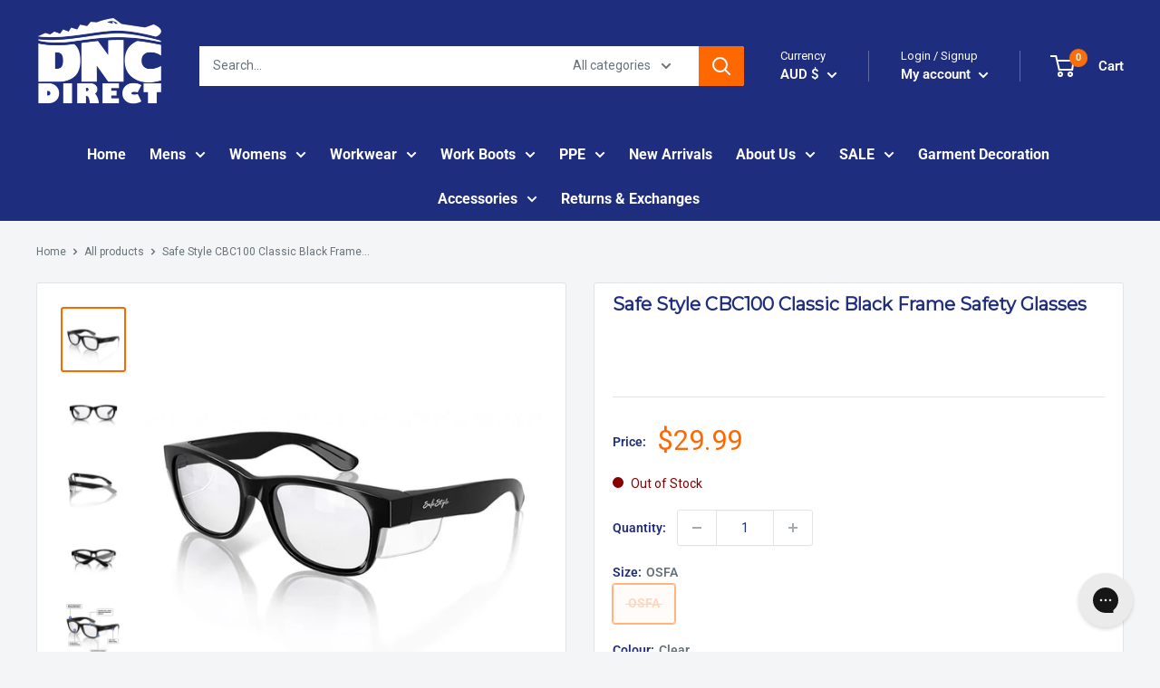

--- FILE ---
content_type: text/html; charset=utf-8
request_url: https://www.dncdirect.com.au/products/safe-style-cbc100-classic-black-frame-safety-glasses
body_size: 55159
content:
<!doctype html>

<html class="no-js" lang="en">
  <head>
    <!-- Google Tag Manager -->
    <script>(function(w,d,s,l,i){w[l]=w[l]||[];w[l].push({'gtm.start':
    new Date().getTime(),event:'gtm.js'});var f=d.getElementsByTagName(s)[0],
    j=d.createElement(s),dl=l!='dataLayer'?'&l='+l:'';j.async=true;j.src=
    'https://www.googletagmanager.com/gtm.js?id='+i+dl;f.parentNode.insertBefore(j,f);
    })(window,document,'script','dataLayer','GTM-TS3TJVB');</script>
    <!-- End Google Tag Manager --><!--Content in content_for_header -->
<!--LayoutHub-Embed--><meta name="layouthub" /><link rel="stylesheet" href="https://fonts.googleapis.com/css?display=swap&family=DM+Sans:100,200,300,400,500,600,700,800,900" /><link rel="stylesheet" type="text/css" href="[data-uri]" media="all">
<!--LH--><!--/LayoutHub-Embed--><meta charset="utf-8">
    <meta name="viewport" content="width=device-width, initial-scale=1.0, height=device-height, minimum-scale=1.0, maximum-scale=1.0">
    <meta name="theme-color" content="#ff6700">
    <meta name="facebook-domain-verification" content="l37isvui89tgtzmzaeoklxvloqivxy" />
    <title>Safe Style CBC100 Classic Black Frame Safety Glasses</title><meta name="description" content="Safe Style CBC100 Classic Black Frame Safety GlassesThe original stylish frame design that started it all. The &#39;Classics&#39; changed the game in what protective eyewear"><link rel="canonical" href="https://www.dncdirect.com.au/products/safe-style-cbc100-classic-black-frame-safety-glasses"><link rel="shortcut icon" href="//www.dncdirect.com.au/cdn/shop/files/Picture1_96x96.png?v=1691983681" type="image/png"><link rel="preload" as="style" href="//www.dncdirect.com.au/cdn/shop/t/57/assets/theme.css?v=120382023072755933381764250490">
    <link rel="preload" as="script" href="//www.dncdirect.com.au/cdn/shop/t/57/assets/theme.js?v=142074119713691280441759993676">
    <link rel="preconnect" href="https://cdn.shopify.com">
    <link rel="preconnect" href="https://fonts.shopifycdn.com">
    <link rel="dns-prefetch" href="https://productreviews.shopifycdn.com">
    <link rel="dns-prefetch" href="https://ajax.googleapis.com">
    <link rel="dns-prefetch" href="https://maps.googleapis.com">
    <link rel="dns-prefetch" href="https://maps.gstatic.com">

    <meta property="og:type" content="product">
  <meta property="og:title" content="Safe Style CBC100 Classic Black Frame Safety Glasses"><meta property="og:image" content="http://www.dncdirect.com.au/cdn/shop/files/Classics-R-Black_ClearUV400Lens_02Angle750px_540x_19b50380-716c-4881-a57e-6ee139f85499.jpg?v=1694398394">
    <meta property="og:image:secure_url" content="https://www.dncdirect.com.au/cdn/shop/files/Classics-R-Black_ClearUV400Lens_02Angle750px_540x_19b50380-716c-4881-a57e-6ee139f85499.jpg?v=1694398394">
    <meta property="og:image:width" content="540">
    <meta property="og:image:height" content="540"><meta property="product:price:amount" content="29.99">
  <meta property="product:price:currency" content="AUD"><meta property="og:description" content="Safe Style CBC100 Classic Black Frame Safety GlassesThe original stylish frame design that started it all. The &#39;Classics&#39; changed the game in what protective eyewear"><meta property="og:url" content="https://www.dncdirect.com.au/products/safe-style-cbc100-classic-black-frame-safety-glasses">
<meta property="og:site_name" content="dncdirect"><meta name="twitter:card" content="summary"><meta name="twitter:title" content="Safe Style CBC100 Classic Black Frame Safety Glasses">
  <meta name="twitter:description" content="The original stylish frame design that started it all. The &#39;Classics&#39; changed the game in what protective eyewear can be &amp;amp; this iconic look will stand the test of time taking you &#39;from the worksite to the weekend&#39; with ease.

Stylish Protective Eyewear
Australian, New Zealand &amp;amp; USA!
AS/NZS 1337.1:2010
ANSI Z87.1+
SAI Global LIC:smk40913
High Quality Polycarbonate Frames &amp;amp; Lenses
100% Tax Deductible
UV400 99.95% UV Protection
Casual Design
Comfortable
Unisex

SafeStyle side shields are safety compliant and if you try to remove them they will not be compliant with AS/NZS 1337.1">
  <meta name="twitter:image" content="https://www.dncdirect.com.au/cdn/shop/files/Classics-R-Black_ClearUV400Lens_02Angle750px_540x_19b50380-716c-4881-a57e-6ee139f85499_600x600_crop_center.jpg?v=1694398394">
    <link rel="preload" href="//www.dncdirect.com.au/cdn/fonts/montserrat/montserrat_n4.81949fa0ac9fd2021e16436151e8eaa539321637.woff2" as="font" type="font/woff2" crossorigin><link rel="preload" href="//www.dncdirect.com.au/cdn/fonts/roboto/roboto_n4.2019d890f07b1852f56ce63ba45b2db45d852cba.woff2" as="font" type="font/woff2" crossorigin><style>
  @font-face {
  font-family: Montserrat;
  font-weight: 400;
  font-style: normal;
  font-display: swap;
  src: url("//www.dncdirect.com.au/cdn/fonts/montserrat/montserrat_n4.81949fa0ac9fd2021e16436151e8eaa539321637.woff2") format("woff2"),
       url("//www.dncdirect.com.au/cdn/fonts/montserrat/montserrat_n4.a6c632ca7b62da89c3594789ba828388aac693fe.woff") format("woff");
}

  @font-face {
  font-family: Roboto;
  font-weight: 400;
  font-style: normal;
  font-display: swap;
  src: url("//www.dncdirect.com.au/cdn/fonts/roboto/roboto_n4.2019d890f07b1852f56ce63ba45b2db45d852cba.woff2") format("woff2"),
       url("//www.dncdirect.com.au/cdn/fonts/roboto/roboto_n4.238690e0007583582327135619c5f7971652fa9d.woff") format("woff");
}

@font-face {
  font-family: Roboto;
  font-weight: 600;
  font-style: normal;
  font-display: swap;
  src: url("//www.dncdirect.com.au/cdn/fonts/roboto/roboto_n6.3d305d5382545b48404c304160aadee38c90ef9d.woff2") format("woff2"),
       url("//www.dncdirect.com.au/cdn/fonts/roboto/roboto_n6.bb37be020157f87e181e5489d5e9137ad60c47a2.woff") format("woff");
}

@font-face {
  font-family: Montserrat;
  font-weight: 400;
  font-style: italic;
  font-display: swap;
  src: url("//www.dncdirect.com.au/cdn/fonts/montserrat/montserrat_i4.5a4ea298b4789e064f62a29aafc18d41f09ae59b.woff2") format("woff2"),
       url("//www.dncdirect.com.au/cdn/fonts/montserrat/montserrat_i4.072b5869c5e0ed5b9d2021e4c2af132e16681ad2.woff") format("woff");
}


  @font-face {
  font-family: Roboto;
  font-weight: 700;
  font-style: normal;
  font-display: swap;
  src: url("//www.dncdirect.com.au/cdn/fonts/roboto/roboto_n7.f38007a10afbbde8976c4056bfe890710d51dec2.woff2") format("woff2"),
       url("//www.dncdirect.com.au/cdn/fonts/roboto/roboto_n7.94bfdd3e80c7be00e128703d245c207769d763f9.woff") format("woff");
}

  @font-face {
  font-family: Roboto;
  font-weight: 400;
  font-style: italic;
  font-display: swap;
  src: url("//www.dncdirect.com.au/cdn/fonts/roboto/roboto_i4.57ce898ccda22ee84f49e6b57ae302250655e2d4.woff2") format("woff2"),
       url("//www.dncdirect.com.au/cdn/fonts/roboto/roboto_i4.b21f3bd061cbcb83b824ae8c7671a82587b264bf.woff") format("woff");
}

  @font-face {
  font-family: Roboto;
  font-weight: 700;
  font-style: italic;
  font-display: swap;
  src: url("//www.dncdirect.com.au/cdn/fonts/roboto/roboto_i7.7ccaf9410746f2c53340607c42c43f90a9005937.woff2") format("woff2"),
       url("//www.dncdirect.com.au/cdn/fonts/roboto/roboto_i7.49ec21cdd7148292bffea74c62c0df6e93551516.woff") format("woff");
}


  :root {
    --default-text-font-size : 15px;
    --base-text-font-size    : 14px;
    --heading-font-family    : Montserrat, sans-serif;
    --heading-font-weight    : 400;
    --heading-font-style     : normal;
    --text-font-family       : Roboto, sans-serif;
    --text-font-weight       : 400;
    --text-font-style        : normal;
    --text-font-bolder-weight: 600;
    --text-link-decoration   : underline;

    --text-color               : #677279;
    --text-color-rgb           : 103, 114, 121;
    --heading-color            : #1e2d7d;
    --border-color             : #e1e3e4;
    --border-color-rgb         : 225, 227, 228;
    --form-border-color        : #d4d6d8;
    --accent-color             : #ff6700;
    --accent-color-rgb         : 255, 103, 0;
    --link-color               : #ff6700;
    --link-color-hover         : #b34800;
    --background               : #f3f5f6;
    --secondary-background     : #ffffff;
    --secondary-background-rgb : 255, 255, 255;
    --accent-background        : rgba(255, 103, 0, 0.08);

    --input-background: #ffffff;

    --error-color       : #ff0000;
    --error-background  : rgba(255, 0, 0, 0.07);
    --success-color     : #00aa00;
    --success-background: rgba(0, 170, 0, 0.11);

    --primary-button-background      : #1e2d7d;
    --primary-button-background-rgb  : 30, 45, 125;
    --primary-button-text-color      : #ffffff;
    --secondary-button-background    : #1e2d7d;
    --secondary-button-background-rgb: 30, 45, 125;
    --secondary-button-text-color    : #ffffff;

    --header-background      : #1e2d7d;
    --header-text-color      : #ffffff;
    --header-light-text-color: #ffffff;
    --header-border-color    : rgba(255, 255, 255, 0.3);
    --header-accent-color    : #1e2d7d;

    --footer-background-color:    #1e2d7d;
    --footer-heading-text-color:  #f3f5f6;
    --footer-body-text-color:     #ffffff;
    --footer-body-text-color-rgb: 255, 255, 255;
    --footer-accent-color:        #ff6700;
    --footer-accent-color-rgb:    255, 103, 0;
    --footer-border:              none;
    
    --flickity-arrow-color: #abb1b4;--product-on-sale-accent           : #4da747;
    --product-on-sale-accent-rgb       : 77, 167, 71;
    --product-on-sale-color            : #ffffff;
    --product-in-stock-color           : #4da747;
    --product-low-stock-color          : #ee0000;
    --product-sold-out-color           : #8a9297;
    --product-custom-label-1-background: #008a00;
    --product-custom-label-1-color     : #ffffff;
    --product-custom-label-2-background: #00a500;
    --product-custom-label-2-color     : #ffffff;
    --product-review-star-color        : #ffbd00;

    --mobile-container-gutter : 20px;
    --desktop-container-gutter: 40px;

    /* Shopify related variables */
    --payment-terms-background-color: #f3f5f6;
  }
</style>

<script>
  // IE11 does not have support for CSS variables, so we have to polyfill them
  if (!(((window || {}).CSS || {}).supports && window.CSS.supports('(--a: 0)'))) {
    const script = document.createElement('script');
    script.type = 'text/javascript';
    script.src = 'https://cdn.jsdelivr.net/npm/css-vars-ponyfill@2';
    script.onload = function() {
      cssVars({});
    };

    document.getElementsByTagName('head')[0].appendChild(script);
  }
</script>


    <script>window.performance && window.performance.mark && window.performance.mark('shopify.content_for_header.start');</script><meta name="google-site-verification" content="hfurKPBO8OoxXAT3pB1bo68JqOP_MLbBe6nL9DpEvY8">
<meta name="google-site-verification" content="sv9zAiHwk8YnGSz80eaxU6oEqXvfhW06h4Hi7jfn6vs">
<meta id="shopify-digital-wallet" name="shopify-digital-wallet" content="/24859410509/digital_wallets/dialog">
<meta name="shopify-checkout-api-token" content="1ff3496cfa3c88e356ce6f5e790c5639">
<meta id="in-context-paypal-metadata" data-shop-id="24859410509" data-venmo-supported="false" data-environment="production" data-locale="en_US" data-paypal-v4="true" data-currency="AUD">
<link rel="alternate" type="application/json+oembed" href="https://www.dncdirect.com.au/products/safe-style-cbc100-classic-black-frame-safety-glasses.oembed">
<script async="async" src="/checkouts/internal/preloads.js?locale=en-AU"></script>
<link rel="preconnect" href="https://shop.app" crossorigin="anonymous">
<script async="async" src="https://shop.app/checkouts/internal/preloads.js?locale=en-AU&shop_id=24859410509" crossorigin="anonymous"></script>
<script id="apple-pay-shop-capabilities" type="application/json">{"shopId":24859410509,"countryCode":"AU","currencyCode":"AUD","merchantCapabilities":["supports3DS"],"merchantId":"gid:\/\/shopify\/Shop\/24859410509","merchantName":"dncdirect","requiredBillingContactFields":["postalAddress","email","phone"],"requiredShippingContactFields":["postalAddress","email","phone"],"shippingType":"shipping","supportedNetworks":["visa","masterCard","amex","jcb"],"total":{"type":"pending","label":"dncdirect","amount":"1.00"},"shopifyPaymentsEnabled":true,"supportsSubscriptions":true}</script>
<script id="shopify-features" type="application/json">{"accessToken":"1ff3496cfa3c88e356ce6f5e790c5639","betas":["rich-media-storefront-analytics"],"domain":"www.dncdirect.com.au","predictiveSearch":true,"shopId":24859410509,"locale":"en"}</script>
<script>var Shopify = Shopify || {};
Shopify.shop = "dncdirect.myshopify.com";
Shopify.locale = "en";
Shopify.currency = {"active":"AUD","rate":"1.0"};
Shopify.country = "AU";
Shopify.theme = {"name":"MAIN - November 27","id":136131117133,"schema_name":"Warehouse","schema_version":"6.2.0","theme_store_id":null,"role":"main"};
Shopify.theme.handle = "null";
Shopify.theme.style = {"id":null,"handle":null};
Shopify.cdnHost = "www.dncdirect.com.au/cdn";
Shopify.routes = Shopify.routes || {};
Shopify.routes.root = "/";</script>
<script type="module">!function(o){(o.Shopify=o.Shopify||{}).modules=!0}(window);</script>
<script>!function(o){function n(){var o=[];function n(){o.push(Array.prototype.slice.apply(arguments))}return n.q=o,n}var t=o.Shopify=o.Shopify||{};t.loadFeatures=n(),t.autoloadFeatures=n()}(window);</script>
<script>
  window.ShopifyPay = window.ShopifyPay || {};
  window.ShopifyPay.apiHost = "shop.app\/pay";
  window.ShopifyPay.redirectState = null;
</script>
<script id="shop-js-analytics" type="application/json">{"pageType":"product"}</script>
<script defer="defer" async type="module" src="//www.dncdirect.com.au/cdn/shopifycloud/shop-js/modules/v2/client.init-shop-cart-sync_BN7fPSNr.en.esm.js"></script>
<script defer="defer" async type="module" src="//www.dncdirect.com.au/cdn/shopifycloud/shop-js/modules/v2/chunk.common_Cbph3Kss.esm.js"></script>
<script defer="defer" async type="module" src="//www.dncdirect.com.au/cdn/shopifycloud/shop-js/modules/v2/chunk.modal_DKumMAJ1.esm.js"></script>
<script type="module">
  await import("//www.dncdirect.com.au/cdn/shopifycloud/shop-js/modules/v2/client.init-shop-cart-sync_BN7fPSNr.en.esm.js");
await import("//www.dncdirect.com.au/cdn/shopifycloud/shop-js/modules/v2/chunk.common_Cbph3Kss.esm.js");
await import("//www.dncdirect.com.au/cdn/shopifycloud/shop-js/modules/v2/chunk.modal_DKumMAJ1.esm.js");

  window.Shopify.SignInWithShop?.initShopCartSync?.({"fedCMEnabled":true,"windoidEnabled":true});

</script>
<script>
  window.Shopify = window.Shopify || {};
  if (!window.Shopify.featureAssets) window.Shopify.featureAssets = {};
  window.Shopify.featureAssets['shop-js'] = {"shop-cart-sync":["modules/v2/client.shop-cart-sync_CJVUk8Jm.en.esm.js","modules/v2/chunk.common_Cbph3Kss.esm.js","modules/v2/chunk.modal_DKumMAJ1.esm.js"],"init-fed-cm":["modules/v2/client.init-fed-cm_7Fvt41F4.en.esm.js","modules/v2/chunk.common_Cbph3Kss.esm.js","modules/v2/chunk.modal_DKumMAJ1.esm.js"],"init-shop-email-lookup-coordinator":["modules/v2/client.init-shop-email-lookup-coordinator_Cc088_bR.en.esm.js","modules/v2/chunk.common_Cbph3Kss.esm.js","modules/v2/chunk.modal_DKumMAJ1.esm.js"],"init-windoid":["modules/v2/client.init-windoid_hPopwJRj.en.esm.js","modules/v2/chunk.common_Cbph3Kss.esm.js","modules/v2/chunk.modal_DKumMAJ1.esm.js"],"shop-button":["modules/v2/client.shop-button_B0jaPSNF.en.esm.js","modules/v2/chunk.common_Cbph3Kss.esm.js","modules/v2/chunk.modal_DKumMAJ1.esm.js"],"shop-cash-offers":["modules/v2/client.shop-cash-offers_DPIskqss.en.esm.js","modules/v2/chunk.common_Cbph3Kss.esm.js","modules/v2/chunk.modal_DKumMAJ1.esm.js"],"shop-toast-manager":["modules/v2/client.shop-toast-manager_CK7RT69O.en.esm.js","modules/v2/chunk.common_Cbph3Kss.esm.js","modules/v2/chunk.modal_DKumMAJ1.esm.js"],"init-shop-cart-sync":["modules/v2/client.init-shop-cart-sync_BN7fPSNr.en.esm.js","modules/v2/chunk.common_Cbph3Kss.esm.js","modules/v2/chunk.modal_DKumMAJ1.esm.js"],"init-customer-accounts-sign-up":["modules/v2/client.init-customer-accounts-sign-up_CfPf4CXf.en.esm.js","modules/v2/client.shop-login-button_DeIztwXF.en.esm.js","modules/v2/chunk.common_Cbph3Kss.esm.js","modules/v2/chunk.modal_DKumMAJ1.esm.js"],"pay-button":["modules/v2/client.pay-button_CgIwFSYN.en.esm.js","modules/v2/chunk.common_Cbph3Kss.esm.js","modules/v2/chunk.modal_DKumMAJ1.esm.js"],"init-customer-accounts":["modules/v2/client.init-customer-accounts_DQ3x16JI.en.esm.js","modules/v2/client.shop-login-button_DeIztwXF.en.esm.js","modules/v2/chunk.common_Cbph3Kss.esm.js","modules/v2/chunk.modal_DKumMAJ1.esm.js"],"avatar":["modules/v2/client.avatar_BTnouDA3.en.esm.js"],"init-shop-for-new-customer-accounts":["modules/v2/client.init-shop-for-new-customer-accounts_CsZy_esa.en.esm.js","modules/v2/client.shop-login-button_DeIztwXF.en.esm.js","modules/v2/chunk.common_Cbph3Kss.esm.js","modules/v2/chunk.modal_DKumMAJ1.esm.js"],"shop-follow-button":["modules/v2/client.shop-follow-button_BRMJjgGd.en.esm.js","modules/v2/chunk.common_Cbph3Kss.esm.js","modules/v2/chunk.modal_DKumMAJ1.esm.js"],"checkout-modal":["modules/v2/client.checkout-modal_B9Drz_yf.en.esm.js","modules/v2/chunk.common_Cbph3Kss.esm.js","modules/v2/chunk.modal_DKumMAJ1.esm.js"],"shop-login-button":["modules/v2/client.shop-login-button_DeIztwXF.en.esm.js","modules/v2/chunk.common_Cbph3Kss.esm.js","modules/v2/chunk.modal_DKumMAJ1.esm.js"],"lead-capture":["modules/v2/client.lead-capture_DXYzFM3R.en.esm.js","modules/v2/chunk.common_Cbph3Kss.esm.js","modules/v2/chunk.modal_DKumMAJ1.esm.js"],"shop-login":["modules/v2/client.shop-login_CA5pJqmO.en.esm.js","modules/v2/chunk.common_Cbph3Kss.esm.js","modules/v2/chunk.modal_DKumMAJ1.esm.js"],"payment-terms":["modules/v2/client.payment-terms_BxzfvcZJ.en.esm.js","modules/v2/chunk.common_Cbph3Kss.esm.js","modules/v2/chunk.modal_DKumMAJ1.esm.js"]};
</script>
<script>(function() {
  var isLoaded = false;
  function asyncLoad() {
    if (isLoaded) return;
    isLoaded = true;
    var urls = ["https:\/\/static.klaviyo.com\/onsite\/js\/klaviyo.js?company_id=UDTGJM\u0026shop=dncdirect.myshopify.com","https:\/\/config.gorgias.chat\/bundle-loader\/01GYCCJA3VZ34X9PR628J31VQS?source=shopify1click\u0026shop=dncdirect.myshopify.com","https:\/\/app.kiwisizing.com\/web\/js\/dist\/kiwiSizing\/plugin\/SizingPlugin.prod.js?v=331\u0026shop=dncdirect.myshopify.com","https:\/\/static.klaviyo.com\/onsite\/js\/klaviyo.js?company_id=UDTGJM\u0026shop=dncdirect.myshopify.com","https:\/\/app.layouthub.com\/shopify\/layouthub.js?shop=dncdirect.myshopify.com","https:\/\/cdn.nfcube.com\/instafeed-d609bb744929de3488d92f17969f469b.js?shop=dncdirect.myshopify.com","https:\/\/public.9gtb.com\/loader.js?g_cvt_id=937455a1-2f84-4526-ac6b-8578b6233ed6\u0026shop=dncdirect.myshopify.com"];
    for (var i = 0; i < urls.length; i++) {
      var s = document.createElement('script');
      s.type = 'text/javascript';
      s.async = true;
      s.src = urls[i];
      var x = document.getElementsByTagName('script')[0];
      x.parentNode.insertBefore(s, x);
    }
  };
  if(window.attachEvent) {
    window.attachEvent('onload', asyncLoad);
  } else {
    window.addEventListener('load', asyncLoad, false);
  }
})();</script>
<script id="__st">var __st={"a":24859410509,"offset":36000,"reqid":"f6e22e52-7fcc-4f7a-993d-9f98499bad74-1769790240","pageurl":"www.dncdirect.com.au\/products\/safe-style-cbc100-classic-black-frame-safety-glasses","u":"8ed96448c276","p":"product","rtyp":"product","rid":6899532300365};</script>
<script>window.ShopifyPaypalV4VisibilityTracking = true;</script>
<script id="captcha-bootstrap">!function(){'use strict';const t='contact',e='account',n='new_comment',o=[[t,t],['blogs',n],['comments',n],[t,'customer']],c=[[e,'customer_login'],[e,'guest_login'],[e,'recover_customer_password'],[e,'create_customer']],r=t=>t.map((([t,e])=>`form[action*='/${t}']:not([data-nocaptcha='true']) input[name='form_type'][value='${e}']`)).join(','),a=t=>()=>t?[...document.querySelectorAll(t)].map((t=>t.form)):[];function s(){const t=[...o],e=r(t);return a(e)}const i='password',u='form_key',d=['recaptcha-v3-token','g-recaptcha-response','h-captcha-response',i],f=()=>{try{return window.sessionStorage}catch{return}},m='__shopify_v',_=t=>t.elements[u];function p(t,e,n=!1){try{const o=window.sessionStorage,c=JSON.parse(o.getItem(e)),{data:r}=function(t){const{data:e,action:n}=t;return t[m]||n?{data:e,action:n}:{data:t,action:n}}(c);for(const[e,n]of Object.entries(r))t.elements[e]&&(t.elements[e].value=n);n&&o.removeItem(e)}catch(o){console.error('form repopulation failed',{error:o})}}const l='form_type',E='cptcha';function T(t){t.dataset[E]=!0}const w=window,h=w.document,L='Shopify',v='ce_forms',y='captcha';let A=!1;((t,e)=>{const n=(g='f06e6c50-85a8-45c8-87d0-21a2b65856fe',I='https://cdn.shopify.com/shopifycloud/storefront-forms-hcaptcha/ce_storefront_forms_captcha_hcaptcha.v1.5.2.iife.js',D={infoText:'Protected by hCaptcha',privacyText:'Privacy',termsText:'Terms'},(t,e,n)=>{const o=w[L][v],c=o.bindForm;if(c)return c(t,g,e,D).then(n);var r;o.q.push([[t,g,e,D],n]),r=I,A||(h.body.append(Object.assign(h.createElement('script'),{id:'captcha-provider',async:!0,src:r})),A=!0)});var g,I,D;w[L]=w[L]||{},w[L][v]=w[L][v]||{},w[L][v].q=[],w[L][y]=w[L][y]||{},w[L][y].protect=function(t,e){n(t,void 0,e),T(t)},Object.freeze(w[L][y]),function(t,e,n,w,h,L){const[v,y,A,g]=function(t,e,n){const i=e?o:[],u=t?c:[],d=[...i,...u],f=r(d),m=r(i),_=r(d.filter((([t,e])=>n.includes(e))));return[a(f),a(m),a(_),s()]}(w,h,L),I=t=>{const e=t.target;return e instanceof HTMLFormElement?e:e&&e.form},D=t=>v().includes(t);t.addEventListener('submit',(t=>{const e=I(t);if(!e)return;const n=D(e)&&!e.dataset.hcaptchaBound&&!e.dataset.recaptchaBound,o=_(e),c=g().includes(e)&&(!o||!o.value);(n||c)&&t.preventDefault(),c&&!n&&(function(t){try{if(!f())return;!function(t){const e=f();if(!e)return;const n=_(t);if(!n)return;const o=n.value;o&&e.removeItem(o)}(t);const e=Array.from(Array(32),(()=>Math.random().toString(36)[2])).join('');!function(t,e){_(t)||t.append(Object.assign(document.createElement('input'),{type:'hidden',name:u})),t.elements[u].value=e}(t,e),function(t,e){const n=f();if(!n)return;const o=[...t.querySelectorAll(`input[type='${i}']`)].map((({name:t})=>t)),c=[...d,...o],r={};for(const[a,s]of new FormData(t).entries())c.includes(a)||(r[a]=s);n.setItem(e,JSON.stringify({[m]:1,action:t.action,data:r}))}(t,e)}catch(e){console.error('failed to persist form',e)}}(e),e.submit())}));const S=(t,e)=>{t&&!t.dataset[E]&&(n(t,e.some((e=>e===t))),T(t))};for(const o of['focusin','change'])t.addEventListener(o,(t=>{const e=I(t);D(e)&&S(e,y())}));const B=e.get('form_key'),M=e.get(l),P=B&&M;t.addEventListener('DOMContentLoaded',(()=>{const t=y();if(P)for(const e of t)e.elements[l].value===M&&p(e,B);[...new Set([...A(),...v().filter((t=>'true'===t.dataset.shopifyCaptcha))])].forEach((e=>S(e,t)))}))}(h,new URLSearchParams(w.location.search),n,t,e,['guest_login'])})(!0,!0)}();</script>
<script integrity="sha256-4kQ18oKyAcykRKYeNunJcIwy7WH5gtpwJnB7kiuLZ1E=" data-source-attribution="shopify.loadfeatures" defer="defer" src="//www.dncdirect.com.au/cdn/shopifycloud/storefront/assets/storefront/load_feature-a0a9edcb.js" crossorigin="anonymous"></script>
<script crossorigin="anonymous" defer="defer" src="//www.dncdirect.com.au/cdn/shopifycloud/storefront/assets/shopify_pay/storefront-65b4c6d7.js?v=20250812"></script>
<script data-source-attribution="shopify.dynamic_checkout.dynamic.init">var Shopify=Shopify||{};Shopify.PaymentButton=Shopify.PaymentButton||{isStorefrontPortableWallets:!0,init:function(){window.Shopify.PaymentButton.init=function(){};var t=document.createElement("script");t.src="https://www.dncdirect.com.au/cdn/shopifycloud/portable-wallets/latest/portable-wallets.en.js",t.type="module",document.head.appendChild(t)}};
</script>
<script data-source-attribution="shopify.dynamic_checkout.buyer_consent">
  function portableWalletsHideBuyerConsent(e){var t=document.getElementById("shopify-buyer-consent"),n=document.getElementById("shopify-subscription-policy-button");t&&n&&(t.classList.add("hidden"),t.setAttribute("aria-hidden","true"),n.removeEventListener("click",e))}function portableWalletsShowBuyerConsent(e){var t=document.getElementById("shopify-buyer-consent"),n=document.getElementById("shopify-subscription-policy-button");t&&n&&(t.classList.remove("hidden"),t.removeAttribute("aria-hidden"),n.addEventListener("click",e))}window.Shopify?.PaymentButton&&(window.Shopify.PaymentButton.hideBuyerConsent=portableWalletsHideBuyerConsent,window.Shopify.PaymentButton.showBuyerConsent=portableWalletsShowBuyerConsent);
</script>
<script data-source-attribution="shopify.dynamic_checkout.cart.bootstrap">document.addEventListener("DOMContentLoaded",(function(){function t(){return document.querySelector("shopify-accelerated-checkout-cart, shopify-accelerated-checkout")}if(t())Shopify.PaymentButton.init();else{new MutationObserver((function(e,n){t()&&(Shopify.PaymentButton.init(),n.disconnect())})).observe(document.body,{childList:!0,subtree:!0})}}));
</script>
<link id="shopify-accelerated-checkout-styles" rel="stylesheet" media="screen" href="https://www.dncdirect.com.au/cdn/shopifycloud/portable-wallets/latest/accelerated-checkout-backwards-compat.css" crossorigin="anonymous">
<style id="shopify-accelerated-checkout-cart">
        #shopify-buyer-consent {
  margin-top: 1em;
  display: inline-block;
  width: 100%;
}

#shopify-buyer-consent.hidden {
  display: none;
}

#shopify-subscription-policy-button {
  background: none;
  border: none;
  padding: 0;
  text-decoration: underline;
  font-size: inherit;
  cursor: pointer;
}

#shopify-subscription-policy-button::before {
  box-shadow: none;
}

      </style>

<script>window.performance && window.performance.mark && window.performance.mark('shopify.content_for_header.end');</script>

    <link rel="stylesheet" href="//www.dncdirect.com.au/cdn/shop/t/57/assets/theme.css?v=120382023072755933381764250490">

    <script type="application/ld+json">{"@context":"http:\/\/schema.org\/","@id":"\/products\/safe-style-cbc100-classic-black-frame-safety-glasses#product","@type":"ProductGroup","brand":{"@type":"Brand","name":"Safe Style"},"category":"Protective Eyewear","description":"The original stylish frame design that started it all. The 'Classics' changed the game in what protective eyewear can be \u0026amp; this iconic look will stand the test of time taking you 'from the worksite to the weekend' with ease.\n\nStylish Protective Eyewear\nAustralian, New Zealand \u0026amp; USA!\nAS\/NZS 1337.1:2010\nANSI Z87.1+\nSAI Global LIC:smk40913\nHigh Quality Polycarbonate Frames \u0026amp; Lenses\n100% Tax Deductible\nUV400 99.95% UV Protection\nCasual Design\nComfortable\nUnisex\n\nSafeStyle side shields are safety compliant and if you try to remove them they will not be compliant with AS\/NZS 1337.1","hasVariant":[{"@id":"\/products\/safe-style-cbc100-classic-black-frame-safety-glasses?variant=40148005552205#variant","@type":"Product","image":"https:\/\/www.dncdirect.com.au\/cdn\/shop\/files\/Classics-R-Black_ClearUV400Lens_02Angle750px_540x_19b50380-716c-4881-a57e-6ee139f85499.jpg?v=1694398394\u0026width=1920","name":"Safe Style CBC100 Classic Black Frame Safety Glasses - OSFA \/ Clear","offers":{"@id":"\/products\/safe-style-cbc100-classic-black-frame-safety-glasses?variant=40148005552205#offer","@type":"Offer","availability":"http:\/\/schema.org\/OutOfStock","price":"29.99","priceCurrency":"AUD","url":"https:\/\/www.dncdirect.com.au\/products\/safe-style-cbc100-classic-black-frame-safety-glasses?variant=40148005552205"},"sku":"793618020392"}],"name":"Safe Style CBC100 Classic Black Frame Safety Glasses","productGroupID":"6899532300365","url":"https:\/\/www.dncdirect.com.au\/products\/safe-style-cbc100-classic-black-frame-safety-glasses"}</script><script type="application/ld+json">
  {
    "@context": "https://schema.org",
    "@type": "BreadcrumbList",
    "itemListElement": [{
        "@type": "ListItem",
        "position": 1,
        "name": "Home",
        "item": "https://www.dncdirect.com.au"
      },{
            "@type": "ListItem",
            "position": 2,
            "name": "Safe Style CBC100 Classic Black Frame Safety Glasses",
            "item": "https://www.dncdirect.com.au/products/safe-style-cbc100-classic-black-frame-safety-glasses"
          }]
  }
</script>

    <script>
      // This allows to expose several variables to the global scope, to be used in scripts
      window.theme = {
        pageType: "product",
        cartCount: 0,
        moneyFormat: "${{amount}}",
        moneyWithCurrencyFormat: "${{amount}} AUD",
        currencyCodeEnabled: false,
        showDiscount: true,
        discountMode: "saving",
        cartType: "drawer"
      };

      window.routes = {
        rootUrl: "\/",
        rootUrlWithoutSlash: '',
        cartUrl: "\/cart",
        cartAddUrl: "\/cart\/add",
        cartChangeUrl: "\/cart\/change",
        searchUrl: "\/search",
        productRecommendationsUrl: "\/recommendations\/products"
      };

      window.languages = {
        productRegularPrice: "Regular price",
        productSalePrice: "Sale price",
        collectionOnSaleLabel: "Save {{savings}}",
        productFormUnavailable: "Unavailable",
        productFormAddToCart: "Add to cart",
        productFormPreOrder: "Pre-order",
        productFormSoldOut: "Sold out",
        productAdded: "Product has been added to your cart",
        productAddedShort: "Added!",
        shippingEstimatorNoResults: "No shipping could be found for your address.",
        shippingEstimatorOneResult: "There is one shipping rate for your address:",
        shippingEstimatorMultipleResults: "There are {{count}} shipping rates for your address:",
        shippingEstimatorErrors: "There are some errors:"
      };

      document.documentElement.className = document.documentElement.className.replace('no-js', 'js');
    </script><script src="//www.dncdirect.com.au/cdn/shop/t/57/assets/theme.js?v=142074119713691280441759993676" defer></script>
    <script src="//www.dncdirect.com.au/cdn/shop/t/57/assets/custom.js?v=11111545837311190211759993675" defer></script><script>
        (function () {
          window.onpageshow = function() {
            // We force re-freshing the cart content onpageshow, as most browsers will serve a cache copy when hitting the
            // back button, which cause staled data
            document.documentElement.dispatchEvent(new CustomEvent('cart:refresh', {
              bubbles: true,
              detail: {scrollToTop: false}
            }));
          };
        })();
      </script><!-- Global site tag (gtag.js) - Google Analytics -->
<script async src="https://www.googletagmanager.com/gtag/js?id=UA-219701661-3"></script>
<script>
  window.dataLayer = window.dataLayer || [];
  function gtag(){dataLayer.push(arguments);}
  gtag('js', new Date());

  gtag('config', 'UA-219701661-3');
</script>

<!-- Klaviyo Onsite Tracking -->
<script>
  var _learnq = window._learnq || [];
  (function () {
    var b = document.createElement("script"); b.type = "text/javascript"; b.async = true;
    b.src = ("https:" == document.location.protocol ? "https://" : "http://") + "a.klaviyo.com/media/js/learnmarklet.js";
    var a = document.getElementsByTagName("script")[0]; a.parentNode.insertBefore(b, a);
  })();
  _learnq.push(['account', 'UDTGJM']); /* <-- replace */
</script>


  <!-- BEGIN app block: shopify://apps/triplewhale/blocks/triple_pixel_snippet/483d496b-3f1a-4609-aea7-8eee3b6b7a2a --><link rel='preconnect dns-prefetch' href='https://api.config-security.com/' crossorigin />
<link rel='preconnect dns-prefetch' href='https://conf.config-security.com/' crossorigin />
<script>
/* >> TriplePixel :: start*/
window.TriplePixelData={TripleName:"dncdirect.myshopify.com",ver:"2.16",plat:"SHOPIFY",isHeadless:false,src:'SHOPIFY_EXT',product:{id:"6899532300365",name:`Safe Style CBC100 Classic Black Frame Safety Glasses`,price:"29.99",variant:"40148005552205"},search:"",collection:"",cart:"drawer",template:"product",curr:"AUD" || "AUD"},function(W,H,A,L,E,_,B,N){function O(U,T,P,H,R){void 0===R&&(R=!1),H=new XMLHttpRequest,P?(H.open("POST",U,!0),H.setRequestHeader("Content-Type","text/plain")):H.open("GET",U,!0),H.send(JSON.stringify(P||{})),H.onreadystatechange=function(){4===H.readyState&&200===H.status?(R=H.responseText,U.includes("/first")?eval(R):P||(N[B]=R)):(299<H.status||H.status<200)&&T&&!R&&(R=!0,O(U,T-1,P))}}if(N=window,!N[H+"sn"]){N[H+"sn"]=1,L=function(){return Date.now().toString(36)+"_"+Math.random().toString(36)};try{A.setItem(H,1+(0|A.getItem(H)||0)),(E=JSON.parse(A.getItem(H+"U")||"[]")).push({u:location.href,r:document.referrer,t:Date.now(),id:L()}),A.setItem(H+"U",JSON.stringify(E))}catch(e){}var i,m,p;A.getItem('"!nC`')||(_=A,A=N,A[H]||(E=A[H]=function(t,e,i){return void 0===i&&(i=[]),"State"==t?E.s:(W=L(),(E._q=E._q||[]).push([W,t,e].concat(i)),W)},E.s="Installed",E._q=[],E.ch=W,B="configSecurityConfModel",N[B]=1,O("https://conf.config-security.com/model",5),i=L(),m=A[atob("c2NyZWVu")],_.setItem("di_pmt_wt",i),p={id:i,action:"profile",avatar:_.getItem("auth-security_rand_salt_"),time:m[atob("d2lkdGg=")]+":"+m[atob("aGVpZ2h0")],host:A.TriplePixelData.TripleName,plat:A.TriplePixelData.plat,url:window.location.href.slice(0,500),ref:document.referrer,ver:A.TriplePixelData.ver},O("https://api.config-security.com/event",5,p),O("https://api.config-security.com/first?host=".concat(p.host,"&plat=").concat(p.plat),5)))}}("","TriplePixel",localStorage);
/* << TriplePixel :: end*/
</script>



<!-- END app block --><!-- BEGIN app block: shopify://apps/judge-me-reviews/blocks/judgeme_core/61ccd3b1-a9f2-4160-9fe9-4fec8413e5d8 --><!-- Start of Judge.me Core -->






<link rel="dns-prefetch" href="https://cdnwidget.judge.me">
<link rel="dns-prefetch" href="https://cdn.judge.me">
<link rel="dns-prefetch" href="https://cdn1.judge.me">
<link rel="dns-prefetch" href="https://api.judge.me">

<script data-cfasync='false' class='jdgm-settings-script'>window.jdgmSettings={"pagination":5,"disable_web_reviews":false,"badge_no_review_text":"No reviews","badge_n_reviews_text":"{{ n }} review/reviews","badge_star_color":"#FF6700","hide_badge_preview_if_no_reviews":true,"badge_hide_text":false,"enforce_center_preview_badge":false,"widget_title":"Customer Reviews","widget_open_form_text":"Write a review","widget_close_form_text":"Cancel review","widget_refresh_page_text":"Refresh page","widget_summary_text":"Based on {{ number_of_reviews }} review/reviews","widget_no_review_text":"Be the first to write a review","widget_name_field_text":"Display name","widget_verified_name_field_text":"Verified Name (public)","widget_name_placeholder_text":"Display name","widget_required_field_error_text":"This field is required.","widget_email_field_text":"Email address","widget_verified_email_field_text":"Verified Email (private, can not be edited)","widget_email_placeholder_text":"Your email address","widget_email_field_error_text":"Please enter a valid email address.","widget_rating_field_text":"Rating","widget_review_title_field_text":"Review Title","widget_review_title_placeholder_text":"Give your review a title","widget_review_body_field_text":"Review content","widget_review_body_placeholder_text":"Start writing here...","widget_pictures_field_text":"Picture/Video (optional)","widget_submit_review_text":"Submit Review","widget_submit_verified_review_text":"Submit Verified Review","widget_submit_success_msg_with_auto_publish":"Thank you! Please refresh the page in a few moments to see your review. You can remove or edit your review by logging into \u003ca href='https://judge.me/login' target='_blank' rel='nofollow noopener'\u003eJudge.me\u003c/a\u003e","widget_submit_success_msg_no_auto_publish":"Thank you! Your review will be published as soon as it is approved by the shop admin. You can remove or edit your review by logging into \u003ca href='https://judge.me/login' target='_blank' rel='nofollow noopener'\u003eJudge.me\u003c/a\u003e","widget_show_default_reviews_out_of_total_text":"Showing {{ n_reviews_shown }} out of {{ n_reviews }} reviews.","widget_show_all_link_text":"Show all","widget_show_less_link_text":"Show less","widget_author_said_text":"{{ reviewer_name }} said:","widget_days_text":"{{ n }} days ago","widget_weeks_text":"{{ n }} week/weeks ago","widget_months_text":"{{ n }} month/months ago","widget_years_text":"{{ n }} year/years ago","widget_yesterday_text":"Yesterday","widget_today_text":"Today","widget_replied_text":"\u003e\u003e {{ shop_name }} replied:","widget_read_more_text":"Read more","widget_reviewer_name_as_initial":"","widget_rating_filter_color":"#fbcd0a","widget_rating_filter_see_all_text":"See all reviews","widget_sorting_most_recent_text":"Most Recent","widget_sorting_highest_rating_text":"Highest Rating","widget_sorting_lowest_rating_text":"Lowest Rating","widget_sorting_with_pictures_text":"Only Pictures","widget_sorting_most_helpful_text":"Most Helpful","widget_open_question_form_text":"Ask a question","widget_reviews_subtab_text":"Reviews","widget_questions_subtab_text":"Questions","widget_question_label_text":"Question","widget_answer_label_text":"Answer","widget_question_placeholder_text":"Write your question here","widget_submit_question_text":"Submit Question","widget_question_submit_success_text":"Thank you for your question! We will notify you once it gets answered.","widget_star_color":"#FF6700","verified_badge_text":"Verified","verified_badge_bg_color":"","verified_badge_text_color":"","verified_badge_placement":"left-of-reviewer-name","widget_review_max_height":"","widget_hide_border":false,"widget_social_share":false,"widget_thumb":false,"widget_review_location_show":false,"widget_location_format":"","all_reviews_include_out_of_store_products":true,"all_reviews_out_of_store_text":"(out of store)","all_reviews_pagination":100,"all_reviews_product_name_prefix_text":"about","enable_review_pictures":true,"enable_question_anwser":false,"widget_theme":"default","review_date_format":"mm/dd/yyyy","default_sort_method":"most-recent","widget_product_reviews_subtab_text":"Product Reviews","widget_shop_reviews_subtab_text":"Shop Reviews","widget_other_products_reviews_text":"Reviews for other products","widget_store_reviews_subtab_text":"Store reviews","widget_no_store_reviews_text":"This store hasn't received any reviews yet","widget_web_restriction_product_reviews_text":"This product hasn't received any reviews yet","widget_no_items_text":"No items found","widget_show_more_text":"Show more","widget_write_a_store_review_text":"Write a Store Review","widget_other_languages_heading":"Reviews in Other Languages","widget_translate_review_text":"Translate review to {{ language }}","widget_translating_review_text":"Translating...","widget_show_original_translation_text":"Show original ({{ language }})","widget_translate_review_failed_text":"Review couldn't be translated.","widget_translate_review_retry_text":"Retry","widget_translate_review_try_again_later_text":"Try again later","show_product_url_for_grouped_product":false,"widget_sorting_pictures_first_text":"Pictures First","show_pictures_on_all_rev_page_mobile":false,"show_pictures_on_all_rev_page_desktop":false,"floating_tab_hide_mobile_install_preference":false,"floating_tab_button_name":"★ Reviews","floating_tab_title":"Let customers speak for us","floating_tab_button_color":"","floating_tab_button_background_color":"","floating_tab_url":"","floating_tab_url_enabled":false,"floating_tab_tab_style":"text","all_reviews_text_badge_text":"Customers rate us {{ shop.metafields.judgeme.all_reviews_rating | round: 1 }}/5 based on {{ shop.metafields.judgeme.all_reviews_count }} reviews.","all_reviews_text_badge_text_branded_style":"{{ shop.metafields.judgeme.all_reviews_rating | round: 1 }} out of 5 stars based on {{ shop.metafields.judgeme.all_reviews_count }} reviews","is_all_reviews_text_badge_a_link":false,"show_stars_for_all_reviews_text_badge":false,"all_reviews_text_badge_url":"","all_reviews_text_style":"branded","all_reviews_text_color_style":"judgeme_brand_color","all_reviews_text_color":"#108474","all_reviews_text_show_jm_brand":false,"featured_carousel_show_header":true,"featured_carousel_title":"Let customers speak for us","testimonials_carousel_title":"Customers are saying","videos_carousel_title":"Real customer stories","cards_carousel_title":"Customers are saying","featured_carousel_count_text":"from {{ n }} reviews","featured_carousel_add_link_to_all_reviews_page":false,"featured_carousel_url":"","featured_carousel_show_images":true,"featured_carousel_autoslide_interval":5,"featured_carousel_arrows_on_the_sides":false,"featured_carousel_height":250,"featured_carousel_width":80,"featured_carousel_image_size":0,"featured_carousel_image_height":250,"featured_carousel_arrow_color":"#eeeeee","verified_count_badge_style":"branded","verified_count_badge_orientation":"horizontal","verified_count_badge_color_style":"judgeme_brand_color","verified_count_badge_color":"#108474","is_verified_count_badge_a_link":false,"verified_count_badge_url":"","verified_count_badge_show_jm_brand":true,"widget_rating_preset_default":5,"widget_first_sub_tab":"product-reviews","widget_show_histogram":true,"widget_histogram_use_custom_color":false,"widget_pagination_use_custom_color":false,"widget_star_use_custom_color":false,"widget_verified_badge_use_custom_color":false,"widget_write_review_use_custom_color":false,"picture_reminder_submit_button":"Upload Pictures","enable_review_videos":false,"mute_video_by_default":false,"widget_sorting_videos_first_text":"Videos First","widget_review_pending_text":"Pending","featured_carousel_items_for_large_screen":3,"social_share_options_order":"Facebook,Twitter","remove_microdata_snippet":true,"disable_json_ld":false,"enable_json_ld_products":false,"preview_badge_show_question_text":false,"preview_badge_no_question_text":"No questions","preview_badge_n_question_text":"{{ number_of_questions }} question/questions","qa_badge_show_icon":false,"qa_badge_position":"same-row","remove_judgeme_branding":true,"widget_add_search_bar":false,"widget_search_bar_placeholder":"Search","widget_sorting_verified_only_text":"Verified only","featured_carousel_theme":"default","featured_carousel_show_rating":true,"featured_carousel_show_title":true,"featured_carousel_show_body":true,"featured_carousel_show_date":false,"featured_carousel_show_reviewer":true,"featured_carousel_show_product":false,"featured_carousel_header_background_color":"#108474","featured_carousel_header_text_color":"#ffffff","featured_carousel_name_product_separator":"reviewed","featured_carousel_full_star_background":"#108474","featured_carousel_empty_star_background":"#dadada","featured_carousel_vertical_theme_background":"#f9fafb","featured_carousel_verified_badge_enable":true,"featured_carousel_verified_badge_color":"#108474","featured_carousel_border_style":"round","featured_carousel_review_line_length_limit":3,"featured_carousel_more_reviews_button_text":"Read more reviews","featured_carousel_view_product_button_text":"View product","all_reviews_page_load_reviews_on":"scroll","all_reviews_page_load_more_text":"Load More Reviews","disable_fb_tab_reviews":false,"enable_ajax_cdn_cache":false,"widget_advanced_speed_features":5,"widget_public_name_text":"displayed publicly like","default_reviewer_name":"John Smith","default_reviewer_name_has_non_latin":true,"widget_reviewer_anonymous":"Anonymous","medals_widget_title":"Judge.me Review Medals","medals_widget_background_color":"#f9fafb","medals_widget_position":"footer_all_pages","medals_widget_border_color":"#f9fafb","medals_widget_verified_text_position":"left","medals_widget_use_monochromatic_version":false,"medals_widget_elements_color":"#108474","show_reviewer_avatar":true,"widget_invalid_yt_video_url_error_text":"Not a YouTube video URL","widget_max_length_field_error_text":"Please enter no more than {0} characters.","widget_show_country_flag":false,"widget_show_collected_via_shop_app":true,"widget_verified_by_shop_badge_style":"light","widget_verified_by_shop_text":"Verified by Shop","widget_show_photo_gallery":false,"widget_load_with_code_splitting":true,"widget_ugc_install_preference":false,"widget_ugc_title":"Made by us, Shared by you","widget_ugc_subtitle":"Tag us to see your picture featured in our page","widget_ugc_arrows_color":"#ffffff","widget_ugc_primary_button_text":"Buy Now","widget_ugc_primary_button_background_color":"#108474","widget_ugc_primary_button_text_color":"#ffffff","widget_ugc_primary_button_border_width":"0","widget_ugc_primary_button_border_style":"none","widget_ugc_primary_button_border_color":"#108474","widget_ugc_primary_button_border_radius":"25","widget_ugc_secondary_button_text":"Load More","widget_ugc_secondary_button_background_color":"#ffffff","widget_ugc_secondary_button_text_color":"#108474","widget_ugc_secondary_button_border_width":"2","widget_ugc_secondary_button_border_style":"solid","widget_ugc_secondary_button_border_color":"#108474","widget_ugc_secondary_button_border_radius":"25","widget_ugc_reviews_button_text":"View Reviews","widget_ugc_reviews_button_background_color":"#ffffff","widget_ugc_reviews_button_text_color":"#108474","widget_ugc_reviews_button_border_width":"2","widget_ugc_reviews_button_border_style":"solid","widget_ugc_reviews_button_border_color":"#108474","widget_ugc_reviews_button_border_radius":"25","widget_ugc_reviews_button_link_to":"judgeme-reviews-page","widget_ugc_show_post_date":true,"widget_ugc_max_width":"800","widget_rating_metafield_value_type":true,"widget_primary_color":"#1E2D7D","widget_enable_secondary_color":false,"widget_secondary_color":"#edf5f5","widget_summary_average_rating_text":"{{ average_rating }} out of 5","widget_media_grid_title":"Customer photos \u0026 videos","widget_media_grid_see_more_text":"See more","widget_round_style":false,"widget_show_product_medals":true,"widget_verified_by_judgeme_text":"Verified by Judge.me","widget_show_store_medals":true,"widget_verified_by_judgeme_text_in_store_medals":"Verified by Judge.me","widget_media_field_exceed_quantity_message":"Sorry, we can only accept {{ max_media }} for one review.","widget_media_field_exceed_limit_message":"{{ file_name }} is too large, please select a {{ media_type }} less than {{ size_limit }}MB.","widget_review_submitted_text":"Review Submitted!","widget_question_submitted_text":"Question Submitted!","widget_close_form_text_question":"Cancel","widget_write_your_answer_here_text":"Write your answer here","widget_enabled_branded_link":true,"widget_show_collected_by_judgeme":false,"widget_reviewer_name_color":"","widget_write_review_text_color":"","widget_write_review_bg_color":"","widget_collected_by_judgeme_text":"collected by Judge.me","widget_pagination_type":"standard","widget_load_more_text":"Load More","widget_load_more_color":"#108474","widget_full_review_text":"Full Review","widget_read_more_reviews_text":"Read More Reviews","widget_read_questions_text":"Read Questions","widget_questions_and_answers_text":"Questions \u0026 Answers","widget_verified_by_text":"Verified by","widget_verified_text":"Verified","widget_number_of_reviews_text":"{{ number_of_reviews }} reviews","widget_back_button_text":"Back","widget_next_button_text":"Next","widget_custom_forms_filter_button":"Filters","custom_forms_style":"horizontal","widget_show_review_information":false,"how_reviews_are_collected":"How reviews are collected?","widget_show_review_keywords":false,"widget_gdpr_statement":"How we use your data: We'll only contact you about the review you left, and only if necessary. By submitting your review, you agree to Judge.me's \u003ca href='https://judge.me/terms' target='_blank' rel='nofollow noopener'\u003eterms\u003c/a\u003e, \u003ca href='https://judge.me/privacy' target='_blank' rel='nofollow noopener'\u003eprivacy\u003c/a\u003e and \u003ca href='https://judge.me/content-policy' target='_blank' rel='nofollow noopener'\u003econtent\u003c/a\u003e policies.","widget_multilingual_sorting_enabled":false,"widget_translate_review_content_enabled":false,"widget_translate_review_content_method":"manual","popup_widget_review_selection":"automatically_with_pictures","popup_widget_round_border_style":true,"popup_widget_show_title":true,"popup_widget_show_body":true,"popup_widget_show_reviewer":false,"popup_widget_show_product":true,"popup_widget_show_pictures":true,"popup_widget_use_review_picture":true,"popup_widget_show_on_home_page":true,"popup_widget_show_on_product_page":true,"popup_widget_show_on_collection_page":true,"popup_widget_show_on_cart_page":true,"popup_widget_position":"bottom_left","popup_widget_first_review_delay":5,"popup_widget_duration":5,"popup_widget_interval":5,"popup_widget_review_count":5,"popup_widget_hide_on_mobile":true,"review_snippet_widget_round_border_style":true,"review_snippet_widget_card_color":"#FFFFFF","review_snippet_widget_slider_arrows_background_color":"#FFFFFF","review_snippet_widget_slider_arrows_color":"#000000","review_snippet_widget_star_color":"#108474","show_product_variant":false,"all_reviews_product_variant_label_text":"Variant: ","widget_show_verified_branding":true,"widget_ai_summary_title":"Customers say","widget_ai_summary_disclaimer":"AI-powered review summary based on recent customer reviews","widget_show_ai_summary":false,"widget_show_ai_summary_bg":false,"widget_show_review_title_input":true,"redirect_reviewers_invited_via_email":"external_form","request_store_review_after_product_review":true,"request_review_other_products_in_order":true,"review_form_color_scheme":"default","review_form_corner_style":"square","review_form_star_color":{},"review_form_text_color":"#333333","review_form_background_color":"#ffffff","review_form_field_background_color":"#fafafa","review_form_button_color":{},"review_form_button_text_color":"#ffffff","review_form_modal_overlay_color":"#000000","review_content_screen_title_text":"How would you rate this product?","review_content_introduction_text":"We would love it if you would share a bit about your experience.","store_review_form_title_text":"How would you rate this store?","store_review_form_introduction_text":"We would love it if you would share a bit about your experience.","show_review_guidance_text":true,"one_star_review_guidance_text":"Poor","five_star_review_guidance_text":"Great","customer_information_screen_title_text":"About you","customer_information_introduction_text":"Please tell us more about you.","custom_questions_screen_title_text":"Your experience in more detail","custom_questions_introduction_text":"Here are a few questions to help us understand more about your experience.","review_submitted_screen_title_text":"Thanks for your review!","review_submitted_screen_thank_you_text":"We are processing it and it will appear on the store soon.","review_submitted_screen_email_verification_text":"Please confirm your email by clicking the link we just sent you. This helps us keep reviews authentic.","review_submitted_request_store_review_text":"Would you like to share your experience of shopping with us?","review_submitted_review_other_products_text":"Would you like to review these products?","store_review_screen_title_text":"Would you like to share your experience of shopping with us?","store_review_introduction_text":"We value your feedback and use it to improve. Please share any thoughts or suggestions you have.","reviewer_media_screen_title_picture_text":"Share a picture","reviewer_media_introduction_picture_text":"Upload a photo to support your review.","reviewer_media_screen_title_video_text":"Share a video","reviewer_media_introduction_video_text":"Upload a video to support your review.","reviewer_media_screen_title_picture_or_video_text":"Share a picture or video","reviewer_media_introduction_picture_or_video_text":"Upload a photo or video to support your review.","reviewer_media_youtube_url_text":"Paste your Youtube URL here","advanced_settings_next_step_button_text":"Next","advanced_settings_close_review_button_text":"Close","modal_write_review_flow":false,"write_review_flow_required_text":"Required","write_review_flow_privacy_message_text":"We respect your privacy.","write_review_flow_anonymous_text":"Post review as anonymous","write_review_flow_visibility_text":"This won't be visible to other customers.","write_review_flow_multiple_selection_help_text":"Select as many as you like","write_review_flow_single_selection_help_text":"Select one option","write_review_flow_required_field_error_text":"This field is required","write_review_flow_invalid_email_error_text":"Please enter a valid email address","write_review_flow_max_length_error_text":"Max. {{ max_length }} characters.","write_review_flow_media_upload_text":"\u003cb\u003eClick to upload\u003c/b\u003e or drag and drop","write_review_flow_gdpr_statement":"We'll only contact you about your review if necessary. By submitting your review, you agree to our \u003ca href='https://judge.me/terms' target='_blank' rel='nofollow noopener'\u003eterms and conditions\u003c/a\u003e and \u003ca href='https://judge.me/privacy' target='_blank' rel='nofollow noopener'\u003eprivacy policy\u003c/a\u003e.","rating_only_reviews_enabled":false,"show_negative_reviews_help_screen":false,"new_review_flow_help_screen_rating_threshold":3,"negative_review_resolution_screen_title_text":"Tell us more","negative_review_resolution_text":"Your experience matters to us. If there were issues with your purchase, we're here to help. Feel free to reach out to us, we'd love the opportunity to make things right.","negative_review_resolution_button_text":"Contact us","negative_review_resolution_proceed_with_review_text":"Leave a review","negative_review_resolution_subject":"Issue with purchase from {{ shop_name }}.{{ order_name }}","preview_badge_collection_page_install_status":false,"widget_review_custom_css":"","preview_badge_custom_css":"","preview_badge_stars_count":"5-stars","featured_carousel_custom_css":"","floating_tab_custom_css":"","all_reviews_widget_custom_css":"","medals_widget_custom_css":"","verified_badge_custom_css":"","all_reviews_text_custom_css":"","transparency_badges_collected_via_store_invite":false,"transparency_badges_from_another_provider":false,"transparency_badges_collected_from_store_visitor":false,"transparency_badges_collected_by_verified_review_provider":false,"transparency_badges_earned_reward":false,"transparency_badges_collected_via_store_invite_text":"Review collected via store invitation","transparency_badges_from_another_provider_text":"Review collected from another provider","transparency_badges_collected_from_store_visitor_text":"Review collected from a store visitor","transparency_badges_written_in_google_text":"Review written in Google","transparency_badges_written_in_etsy_text":"Review written in Etsy","transparency_badges_written_in_shop_app_text":"Review written in Shop App","transparency_badges_earned_reward_text":"Review earned a reward for future purchase","product_review_widget_per_page":10,"widget_store_review_label_text":"Review about the store","checkout_comment_extension_title_on_product_page":"Customer Comments","checkout_comment_extension_num_latest_comment_show":5,"checkout_comment_extension_format":"name_and_timestamp","checkout_comment_customer_name":"last_initial","checkout_comment_comment_notification":true,"preview_badge_collection_page_install_preference":false,"preview_badge_home_page_install_preference":false,"preview_badge_product_page_install_preference":false,"review_widget_install_preference":"","review_carousel_install_preference":false,"floating_reviews_tab_install_preference":"none","verified_reviews_count_badge_install_preference":false,"all_reviews_text_install_preference":false,"review_widget_best_location":false,"judgeme_medals_install_preference":false,"review_widget_revamp_enabled":false,"review_widget_qna_enabled":false,"review_widget_header_theme":"minimal","review_widget_widget_title_enabled":true,"review_widget_header_text_size":"medium","review_widget_header_text_weight":"regular","review_widget_average_rating_style":"compact","review_widget_bar_chart_enabled":true,"review_widget_bar_chart_type":"numbers","review_widget_bar_chart_style":"standard","review_widget_expanded_media_gallery_enabled":false,"review_widget_reviews_section_theme":"standard","review_widget_image_style":"thumbnails","review_widget_review_image_ratio":"square","review_widget_stars_size":"medium","review_widget_verified_badge":"standard_text","review_widget_review_title_text_size":"medium","review_widget_review_text_size":"medium","review_widget_review_text_length":"medium","review_widget_number_of_columns_desktop":3,"review_widget_carousel_transition_speed":5,"review_widget_custom_questions_answers_display":"always","review_widget_button_text_color":"#FFFFFF","review_widget_text_color":"#000000","review_widget_lighter_text_color":"#7B7B7B","review_widget_corner_styling":"soft","review_widget_review_word_singular":"review","review_widget_review_word_plural":"reviews","review_widget_voting_label":"Helpful?","review_widget_shop_reply_label":"Reply from {{ shop_name }}:","review_widget_filters_title":"Filters","qna_widget_question_word_singular":"Question","qna_widget_question_word_plural":"Questions","qna_widget_answer_reply_label":"Answer from {{ answerer_name }}:","qna_content_screen_title_text":"Ask a question about this product","qna_widget_question_required_field_error_text":"Please enter your question.","qna_widget_flow_gdpr_statement":"We'll only contact you about your question if necessary. By submitting your question, you agree to our \u003ca href='https://judge.me/terms' target='_blank' rel='nofollow noopener'\u003eterms and conditions\u003c/a\u003e and \u003ca href='https://judge.me/privacy' target='_blank' rel='nofollow noopener'\u003eprivacy policy\u003c/a\u003e.","qna_widget_question_submitted_text":"Thanks for your question!","qna_widget_close_form_text_question":"Close","qna_widget_question_submit_success_text":"We’ll notify you by email when your question is answered.","all_reviews_widget_v2025_enabled":false,"all_reviews_widget_v2025_header_theme":"default","all_reviews_widget_v2025_widget_title_enabled":true,"all_reviews_widget_v2025_header_text_size":"medium","all_reviews_widget_v2025_header_text_weight":"regular","all_reviews_widget_v2025_average_rating_style":"compact","all_reviews_widget_v2025_bar_chart_enabled":true,"all_reviews_widget_v2025_bar_chart_type":"numbers","all_reviews_widget_v2025_bar_chart_style":"standard","all_reviews_widget_v2025_expanded_media_gallery_enabled":false,"all_reviews_widget_v2025_show_store_medals":true,"all_reviews_widget_v2025_show_photo_gallery":true,"all_reviews_widget_v2025_show_review_keywords":false,"all_reviews_widget_v2025_show_ai_summary":false,"all_reviews_widget_v2025_show_ai_summary_bg":false,"all_reviews_widget_v2025_add_search_bar":false,"all_reviews_widget_v2025_default_sort_method":"most-recent","all_reviews_widget_v2025_reviews_per_page":10,"all_reviews_widget_v2025_reviews_section_theme":"default","all_reviews_widget_v2025_image_style":"thumbnails","all_reviews_widget_v2025_review_image_ratio":"square","all_reviews_widget_v2025_stars_size":"medium","all_reviews_widget_v2025_verified_badge":"bold_badge","all_reviews_widget_v2025_review_title_text_size":"medium","all_reviews_widget_v2025_review_text_size":"medium","all_reviews_widget_v2025_review_text_length":"medium","all_reviews_widget_v2025_number_of_columns_desktop":3,"all_reviews_widget_v2025_carousel_transition_speed":5,"all_reviews_widget_v2025_custom_questions_answers_display":"always","all_reviews_widget_v2025_show_product_variant":false,"all_reviews_widget_v2025_show_reviewer_avatar":true,"all_reviews_widget_v2025_reviewer_name_as_initial":"","all_reviews_widget_v2025_review_location_show":false,"all_reviews_widget_v2025_location_format":"","all_reviews_widget_v2025_show_country_flag":false,"all_reviews_widget_v2025_verified_by_shop_badge_style":"light","all_reviews_widget_v2025_social_share":false,"all_reviews_widget_v2025_social_share_options_order":"Facebook,Twitter,LinkedIn,Pinterest","all_reviews_widget_v2025_pagination_type":"standard","all_reviews_widget_v2025_button_text_color":"#FFFFFF","all_reviews_widget_v2025_text_color":"#000000","all_reviews_widget_v2025_lighter_text_color":"#7B7B7B","all_reviews_widget_v2025_corner_styling":"soft","all_reviews_widget_v2025_title":"Customer reviews","all_reviews_widget_v2025_ai_summary_title":"Customers say about this store","all_reviews_widget_v2025_no_review_text":"Be the first to write a review","platform":"shopify","branding_url":"https://app.judge.me/reviews","branding_text":"Powered by Judge.me","locale":"en","reply_name":"dncdirect","widget_version":"3.0","footer":true,"autopublish":false,"review_dates":true,"enable_custom_form":false,"shop_locale":"en","enable_multi_locales_translations":true,"show_review_title_input":true,"review_verification_email_status":"always","can_be_branded":true,"reply_name_text":"dncdirect"};</script> <style class='jdgm-settings-style'>.jdgm-xx{left:0}:root{--jdgm-primary-color: #1E2D7D;--jdgm-secondary-color: rgba(30,45,125,0.1);--jdgm-star-color: #FF6700;--jdgm-write-review-text-color: white;--jdgm-write-review-bg-color: #1E2D7D;--jdgm-paginate-color: #1E2D7D;--jdgm-border-radius: 0;--jdgm-reviewer-name-color: #1E2D7D}.jdgm-histogram__bar-content{background-color:#1E2D7D}.jdgm-rev[data-verified-buyer=true] .jdgm-rev__icon.jdgm-rev__icon:after,.jdgm-rev__buyer-badge.jdgm-rev__buyer-badge{color:white;background-color:#1E2D7D}.jdgm-review-widget--small .jdgm-gallery.jdgm-gallery .jdgm-gallery__thumbnail-link:nth-child(8) .jdgm-gallery__thumbnail-wrapper.jdgm-gallery__thumbnail-wrapper:before{content:"See more"}@media only screen and (min-width: 768px){.jdgm-gallery.jdgm-gallery .jdgm-gallery__thumbnail-link:nth-child(8) .jdgm-gallery__thumbnail-wrapper.jdgm-gallery__thumbnail-wrapper:before{content:"See more"}}.jdgm-preview-badge .jdgm-star.jdgm-star{color:#FF6700}.jdgm-prev-badge[data-average-rating='0.00']{display:none !important}.jdgm-author-all-initials{display:none !important}.jdgm-author-last-initial{display:none !important}.jdgm-rev-widg__title{visibility:hidden}.jdgm-rev-widg__summary-text{visibility:hidden}.jdgm-prev-badge__text{visibility:hidden}.jdgm-rev__prod-link-prefix:before{content:'about'}.jdgm-rev__variant-label:before{content:'Variant: '}.jdgm-rev__out-of-store-text:before{content:'(out of store)'}@media only screen and (min-width: 768px){.jdgm-rev__pics .jdgm-rev_all-rev-page-picture-separator,.jdgm-rev__pics .jdgm-rev__product-picture{display:none}}@media only screen and (max-width: 768px){.jdgm-rev__pics .jdgm-rev_all-rev-page-picture-separator,.jdgm-rev__pics .jdgm-rev__product-picture{display:none}}.jdgm-preview-badge[data-template="product"]{display:none !important}.jdgm-preview-badge[data-template="collection"]{display:none !important}.jdgm-preview-badge[data-template="index"]{display:none !important}.jdgm-review-widget[data-from-snippet="true"]{display:none !important}.jdgm-verified-count-badget[data-from-snippet="true"]{display:none !important}.jdgm-carousel-wrapper[data-from-snippet="true"]{display:none !important}.jdgm-all-reviews-text[data-from-snippet="true"]{display:none !important}.jdgm-medals-section[data-from-snippet="true"]{display:none !important}.jdgm-ugc-media-wrapper[data-from-snippet="true"]{display:none !important}.jdgm-rev__transparency-badge[data-badge-type="review_collected_via_store_invitation"]{display:none !important}.jdgm-rev__transparency-badge[data-badge-type="review_collected_from_another_provider"]{display:none !important}.jdgm-rev__transparency-badge[data-badge-type="review_collected_from_store_visitor"]{display:none !important}.jdgm-rev__transparency-badge[data-badge-type="review_written_in_etsy"]{display:none !important}.jdgm-rev__transparency-badge[data-badge-type="review_written_in_google_business"]{display:none !important}.jdgm-rev__transparency-badge[data-badge-type="review_written_in_shop_app"]{display:none !important}.jdgm-rev__transparency-badge[data-badge-type="review_earned_for_future_purchase"]{display:none !important}.jdgm-review-snippet-widget .jdgm-rev-snippet-widget__cards-container .jdgm-rev-snippet-card{border-radius:8px;background:#fff}.jdgm-review-snippet-widget .jdgm-rev-snippet-widget__cards-container .jdgm-rev-snippet-card__rev-rating .jdgm-star{color:#108474}.jdgm-review-snippet-widget .jdgm-rev-snippet-widget__prev-btn,.jdgm-review-snippet-widget .jdgm-rev-snippet-widget__next-btn{border-radius:50%;background:#fff}.jdgm-review-snippet-widget .jdgm-rev-snippet-widget__prev-btn>svg,.jdgm-review-snippet-widget .jdgm-rev-snippet-widget__next-btn>svg{fill:#000}.jdgm-full-rev-modal.rev-snippet-widget .jm-mfp-container .jm-mfp-content,.jdgm-full-rev-modal.rev-snippet-widget .jm-mfp-container .jdgm-full-rev__icon,.jdgm-full-rev-modal.rev-snippet-widget .jm-mfp-container .jdgm-full-rev__pic-img,.jdgm-full-rev-modal.rev-snippet-widget .jm-mfp-container .jdgm-full-rev__reply{border-radius:8px}.jdgm-full-rev-modal.rev-snippet-widget .jm-mfp-container .jdgm-full-rev[data-verified-buyer="true"] .jdgm-full-rev__icon::after{border-radius:8px}.jdgm-full-rev-modal.rev-snippet-widget .jm-mfp-container .jdgm-full-rev .jdgm-rev__buyer-badge{border-radius:calc( 8px / 2 )}.jdgm-full-rev-modal.rev-snippet-widget .jm-mfp-container .jdgm-full-rev .jdgm-full-rev__replier::before{content:'dncdirect'}.jdgm-full-rev-modal.rev-snippet-widget .jm-mfp-container .jdgm-full-rev .jdgm-full-rev__product-button{border-radius:calc( 8px * 6 )}
</style> <style class='jdgm-settings-style'></style>

  
  
  
  <style class='jdgm-miracle-styles'>
  @-webkit-keyframes jdgm-spin{0%{-webkit-transform:rotate(0deg);-ms-transform:rotate(0deg);transform:rotate(0deg)}100%{-webkit-transform:rotate(359deg);-ms-transform:rotate(359deg);transform:rotate(359deg)}}@keyframes jdgm-spin{0%{-webkit-transform:rotate(0deg);-ms-transform:rotate(0deg);transform:rotate(0deg)}100%{-webkit-transform:rotate(359deg);-ms-transform:rotate(359deg);transform:rotate(359deg)}}@font-face{font-family:'JudgemeStar';src:url("[data-uri]") format("woff");font-weight:normal;font-style:normal}.jdgm-star{font-family:'JudgemeStar';display:inline !important;text-decoration:none !important;padding:0 4px 0 0 !important;margin:0 !important;font-weight:bold;opacity:1;-webkit-font-smoothing:antialiased;-moz-osx-font-smoothing:grayscale}.jdgm-star:hover{opacity:1}.jdgm-star:last-of-type{padding:0 !important}.jdgm-star.jdgm--on:before{content:"\e000"}.jdgm-star.jdgm--off:before{content:"\e001"}.jdgm-star.jdgm--half:before{content:"\e002"}.jdgm-widget *{margin:0;line-height:1.4;-webkit-box-sizing:border-box;-moz-box-sizing:border-box;box-sizing:border-box;-webkit-overflow-scrolling:touch}.jdgm-hidden{display:none !important;visibility:hidden !important}.jdgm-temp-hidden{display:none}.jdgm-spinner{width:40px;height:40px;margin:auto;border-radius:50%;border-top:2px solid #eee;border-right:2px solid #eee;border-bottom:2px solid #eee;border-left:2px solid #ccc;-webkit-animation:jdgm-spin 0.8s infinite linear;animation:jdgm-spin 0.8s infinite linear}.jdgm-spinner:empty{display:block}.jdgm-prev-badge{display:block !important}

</style>


  
  
   


<script data-cfasync='false' class='jdgm-script'>
!function(e){window.jdgm=window.jdgm||{},jdgm.CDN_HOST="https://cdnwidget.judge.me/",jdgm.CDN_HOST_ALT="https://cdn2.judge.me/cdn/widget_frontend/",jdgm.API_HOST="https://api.judge.me/",jdgm.CDN_BASE_URL="https://cdn.shopify.com/extensions/019c0fa0-fa86-75a2-8210-45a70ef0a5cb/judgeme-extensions-328/assets/",
jdgm.docReady=function(d){(e.attachEvent?"complete"===e.readyState:"loading"!==e.readyState)?
setTimeout(d,0):e.addEventListener("DOMContentLoaded",d)},jdgm.loadCSS=function(d,t,o,a){
!o&&jdgm.loadCSS.requestedUrls.indexOf(d)>=0||(jdgm.loadCSS.requestedUrls.push(d),
(a=e.createElement("link")).rel="stylesheet",a.class="jdgm-stylesheet",a.media="nope!",
a.href=d,a.onload=function(){this.media="all",t&&setTimeout(t)},e.body.appendChild(a))},
jdgm.loadCSS.requestedUrls=[],jdgm.loadJS=function(e,d){var t=new XMLHttpRequest;
t.onreadystatechange=function(){4===t.readyState&&(Function(t.response)(),d&&d(t.response))},
t.open("GET",e),t.onerror=function(){if(e.indexOf(jdgm.CDN_HOST)===0&&jdgm.CDN_HOST_ALT!==jdgm.CDN_HOST){var f=e.replace(jdgm.CDN_HOST,jdgm.CDN_HOST_ALT);jdgm.loadJS(f,d)}},t.send()},jdgm.docReady((function(){(window.jdgmLoadCSS||e.querySelectorAll(
".jdgm-widget, .jdgm-all-reviews-page").length>0)&&(jdgmSettings.widget_load_with_code_splitting?
parseFloat(jdgmSettings.widget_version)>=3?jdgm.loadCSS(jdgm.CDN_HOST+"widget_v3/base.css"):
jdgm.loadCSS(jdgm.CDN_HOST+"widget/base.css"):jdgm.loadCSS(jdgm.CDN_HOST+"shopify_v2.css"),
jdgm.loadJS(jdgm.CDN_HOST+"loa"+"der.js"))}))}(document);
</script>
<noscript><link rel="stylesheet" type="text/css" media="all" href="https://cdnwidget.judge.me/shopify_v2.css"></noscript>

<!-- BEGIN app snippet: theme_fix_tags --><script>
  (function() {
    var jdgmThemeFixes = null;
    if (!jdgmThemeFixes) return;
    var thisThemeFix = jdgmThemeFixes[Shopify.theme.id];
    if (!thisThemeFix) return;

    if (thisThemeFix.html) {
      document.addEventListener("DOMContentLoaded", function() {
        var htmlDiv = document.createElement('div');
        htmlDiv.classList.add('jdgm-theme-fix-html');
        htmlDiv.innerHTML = thisThemeFix.html;
        document.body.append(htmlDiv);
      });
    };

    if (thisThemeFix.css) {
      var styleTag = document.createElement('style');
      styleTag.classList.add('jdgm-theme-fix-style');
      styleTag.innerHTML = thisThemeFix.css;
      document.head.append(styleTag);
    };

    if (thisThemeFix.js) {
      var scriptTag = document.createElement('script');
      scriptTag.classList.add('jdgm-theme-fix-script');
      scriptTag.innerHTML = thisThemeFix.js;
      document.head.append(scriptTag);
    };
  })();
</script>
<!-- END app snippet -->
<!-- End of Judge.me Core -->



<!-- END app block --><!-- BEGIN app block: shopify://apps/klaviyo-email-marketing-sms/blocks/klaviyo-onsite-embed/2632fe16-c075-4321-a88b-50b567f42507 -->












  <script async src="https://static.klaviyo.com/onsite/js/UDTGJM/klaviyo.js?company_id=UDTGJM"></script>
  <script>!function(){if(!window.klaviyo){window._klOnsite=window._klOnsite||[];try{window.klaviyo=new Proxy({},{get:function(n,i){return"push"===i?function(){var n;(n=window._klOnsite).push.apply(n,arguments)}:function(){for(var n=arguments.length,o=new Array(n),w=0;w<n;w++)o[w]=arguments[w];var t="function"==typeof o[o.length-1]?o.pop():void 0,e=new Promise((function(n){window._klOnsite.push([i].concat(o,[function(i){t&&t(i),n(i)}]))}));return e}}})}catch(n){window.klaviyo=window.klaviyo||[],window.klaviyo.push=function(){var n;(n=window._klOnsite).push.apply(n,arguments)}}}}();</script>

  
    <script id="viewed_product">
      if (item == null) {
        var _learnq = _learnq || [];

        var MetafieldReviews = null
        var MetafieldYotpoRating = null
        var MetafieldYotpoCount = null
        var MetafieldLooxRating = null
        var MetafieldLooxCount = null
        var okendoProduct = null
        var okendoProductReviewCount = null
        var okendoProductReviewAverageValue = null
        try {
          // The following fields are used for Customer Hub recently viewed in order to add reviews.
          // This information is not part of __kla_viewed. Instead, it is part of __kla_viewed_reviewed_items
          MetafieldReviews = {"rating_count":0};
          MetafieldYotpoRating = null
          MetafieldYotpoCount = null
          MetafieldLooxRating = null
          MetafieldLooxCount = null

          okendoProduct = null
          // If the okendo metafield is not legacy, it will error, which then requires the new json formatted data
          if (okendoProduct && 'error' in okendoProduct) {
            okendoProduct = null
          }
          okendoProductReviewCount = okendoProduct ? okendoProduct.reviewCount : null
          okendoProductReviewAverageValue = okendoProduct ? okendoProduct.reviewAverageValue : null
        } catch (error) {
          console.error('Error in Klaviyo onsite reviews tracking:', error);
        }

        var item = {
          Name: "Safe Style CBC100 Classic Black Frame Safety Glasses",
          ProductID: 6899532300365,
          Categories: ["All","DNC Safety Equipment","Safe Style","Safety Glasses"],
          ImageURL: "https://www.dncdirect.com.au/cdn/shop/files/Classics-R-Black_ClearUV400Lens_02Angle750px_540x_19b50380-716c-4881-a57e-6ee139f85499_grande.jpg?v=1694398394",
          URL: "https://www.dncdirect.com.au/products/safe-style-cbc100-classic-black-frame-safety-glasses",
          Brand: "Safe Style",
          Price: "$29.99",
          Value: "29.99",
          CompareAtPrice: "$0.00"
        };
        _learnq.push(['track', 'Viewed Product', item]);
        _learnq.push(['trackViewedItem', {
          Title: item.Name,
          ItemId: item.ProductID,
          Categories: item.Categories,
          ImageUrl: item.ImageURL,
          Url: item.URL,
          Metadata: {
            Brand: item.Brand,
            Price: item.Price,
            Value: item.Value,
            CompareAtPrice: item.CompareAtPrice
          },
          metafields:{
            reviews: MetafieldReviews,
            yotpo:{
              rating: MetafieldYotpoRating,
              count: MetafieldYotpoCount,
            },
            loox:{
              rating: MetafieldLooxRating,
              count: MetafieldLooxCount,
            },
            okendo: {
              rating: okendoProductReviewAverageValue,
              count: okendoProductReviewCount,
            }
          }
        }]);
      }
    </script>
  




  <script>
    window.klaviyoReviewsProductDesignMode = false
  </script>







<!-- END app block --><script src="https://cdn.shopify.com/extensions/019c0fa0-fa86-75a2-8210-45a70ef0a5cb/judgeme-extensions-328/assets/loader.js" type="text/javascript" defer="defer"></script>
<link href="https://monorail-edge.shopifysvc.com" rel="dns-prefetch">
<script>(function(){if ("sendBeacon" in navigator && "performance" in window) {try {var session_token_from_headers = performance.getEntriesByType('navigation')[0].serverTiming.find(x => x.name == '_s').description;} catch {var session_token_from_headers = undefined;}var session_cookie_matches = document.cookie.match(/_shopify_s=([^;]*)/);var session_token_from_cookie = session_cookie_matches && session_cookie_matches.length === 2 ? session_cookie_matches[1] : "";var session_token = session_token_from_headers || session_token_from_cookie || "";function handle_abandonment_event(e) {var entries = performance.getEntries().filter(function(entry) {return /monorail-edge.shopifysvc.com/.test(entry.name);});if (!window.abandonment_tracked && entries.length === 0) {window.abandonment_tracked = true;var currentMs = Date.now();var navigation_start = performance.timing.navigationStart;var payload = {shop_id: 24859410509,url: window.location.href,navigation_start,duration: currentMs - navigation_start,session_token,page_type: "product"};window.navigator.sendBeacon("https://monorail-edge.shopifysvc.com/v1/produce", JSON.stringify({schema_id: "online_store_buyer_site_abandonment/1.1",payload: payload,metadata: {event_created_at_ms: currentMs,event_sent_at_ms: currentMs}}));}}window.addEventListener('pagehide', handle_abandonment_event);}}());</script>
<script id="web-pixels-manager-setup">(function e(e,d,r,n,o){if(void 0===o&&(o={}),!Boolean(null===(a=null===(i=window.Shopify)||void 0===i?void 0:i.analytics)||void 0===a?void 0:a.replayQueue)){var i,a;window.Shopify=window.Shopify||{};var t=window.Shopify;t.analytics=t.analytics||{};var s=t.analytics;s.replayQueue=[],s.publish=function(e,d,r){return s.replayQueue.push([e,d,r]),!0};try{self.performance.mark("wpm:start")}catch(e){}var l=function(){var e={modern:/Edge?\/(1{2}[4-9]|1[2-9]\d|[2-9]\d{2}|\d{4,})\.\d+(\.\d+|)|Firefox\/(1{2}[4-9]|1[2-9]\d|[2-9]\d{2}|\d{4,})\.\d+(\.\d+|)|Chrom(ium|e)\/(9{2}|\d{3,})\.\d+(\.\d+|)|(Maci|X1{2}).+ Version\/(15\.\d+|(1[6-9]|[2-9]\d|\d{3,})\.\d+)([,.]\d+|)( \(\w+\)|)( Mobile\/\w+|) Safari\/|Chrome.+OPR\/(9{2}|\d{3,})\.\d+\.\d+|(CPU[ +]OS|iPhone[ +]OS|CPU[ +]iPhone|CPU IPhone OS|CPU iPad OS)[ +]+(15[._]\d+|(1[6-9]|[2-9]\d|\d{3,})[._]\d+)([._]\d+|)|Android:?[ /-](13[3-9]|1[4-9]\d|[2-9]\d{2}|\d{4,})(\.\d+|)(\.\d+|)|Android.+Firefox\/(13[5-9]|1[4-9]\d|[2-9]\d{2}|\d{4,})\.\d+(\.\d+|)|Android.+Chrom(ium|e)\/(13[3-9]|1[4-9]\d|[2-9]\d{2}|\d{4,})\.\d+(\.\d+|)|SamsungBrowser\/([2-9]\d|\d{3,})\.\d+/,legacy:/Edge?\/(1[6-9]|[2-9]\d|\d{3,})\.\d+(\.\d+|)|Firefox\/(5[4-9]|[6-9]\d|\d{3,})\.\d+(\.\d+|)|Chrom(ium|e)\/(5[1-9]|[6-9]\d|\d{3,})\.\d+(\.\d+|)([\d.]+$|.*Safari\/(?![\d.]+ Edge\/[\d.]+$))|(Maci|X1{2}).+ Version\/(10\.\d+|(1[1-9]|[2-9]\d|\d{3,})\.\d+)([,.]\d+|)( \(\w+\)|)( Mobile\/\w+|) Safari\/|Chrome.+OPR\/(3[89]|[4-9]\d|\d{3,})\.\d+\.\d+|(CPU[ +]OS|iPhone[ +]OS|CPU[ +]iPhone|CPU IPhone OS|CPU iPad OS)[ +]+(10[._]\d+|(1[1-9]|[2-9]\d|\d{3,})[._]\d+)([._]\d+|)|Android:?[ /-](13[3-9]|1[4-9]\d|[2-9]\d{2}|\d{4,})(\.\d+|)(\.\d+|)|Mobile Safari.+OPR\/([89]\d|\d{3,})\.\d+\.\d+|Android.+Firefox\/(13[5-9]|1[4-9]\d|[2-9]\d{2}|\d{4,})\.\d+(\.\d+|)|Android.+Chrom(ium|e)\/(13[3-9]|1[4-9]\d|[2-9]\d{2}|\d{4,})\.\d+(\.\d+|)|Android.+(UC? ?Browser|UCWEB|U3)[ /]?(15\.([5-9]|\d{2,})|(1[6-9]|[2-9]\d|\d{3,})\.\d+)\.\d+|SamsungBrowser\/(5\.\d+|([6-9]|\d{2,})\.\d+)|Android.+MQ{2}Browser\/(14(\.(9|\d{2,})|)|(1[5-9]|[2-9]\d|\d{3,})(\.\d+|))(\.\d+|)|K[Aa][Ii]OS\/(3\.\d+|([4-9]|\d{2,})\.\d+)(\.\d+|)/},d=e.modern,r=e.legacy,n=navigator.userAgent;return n.match(d)?"modern":n.match(r)?"legacy":"unknown"}(),u="modern"===l?"modern":"legacy",c=(null!=n?n:{modern:"",legacy:""})[u],f=function(e){return[e.baseUrl,"/wpm","/b",e.hashVersion,"modern"===e.buildTarget?"m":"l",".js"].join("")}({baseUrl:d,hashVersion:r,buildTarget:u}),m=function(e){var d=e.version,r=e.bundleTarget,n=e.surface,o=e.pageUrl,i=e.monorailEndpoint;return{emit:function(e){var a=e.status,t=e.errorMsg,s=(new Date).getTime(),l=JSON.stringify({metadata:{event_sent_at_ms:s},events:[{schema_id:"web_pixels_manager_load/3.1",payload:{version:d,bundle_target:r,page_url:o,status:a,surface:n,error_msg:t},metadata:{event_created_at_ms:s}}]});if(!i)return console&&console.warn&&console.warn("[Web Pixels Manager] No Monorail endpoint provided, skipping logging."),!1;try{return self.navigator.sendBeacon.bind(self.navigator)(i,l)}catch(e){}var u=new XMLHttpRequest;try{return u.open("POST",i,!0),u.setRequestHeader("Content-Type","text/plain"),u.send(l),!0}catch(e){return console&&console.warn&&console.warn("[Web Pixels Manager] Got an unhandled error while logging to Monorail."),!1}}}}({version:r,bundleTarget:l,surface:e.surface,pageUrl:self.location.href,monorailEndpoint:e.monorailEndpoint});try{o.browserTarget=l,function(e){var d=e.src,r=e.async,n=void 0===r||r,o=e.onload,i=e.onerror,a=e.sri,t=e.scriptDataAttributes,s=void 0===t?{}:t,l=document.createElement("script"),u=document.querySelector("head"),c=document.querySelector("body");if(l.async=n,l.src=d,a&&(l.integrity=a,l.crossOrigin="anonymous"),s)for(var f in s)if(Object.prototype.hasOwnProperty.call(s,f))try{l.dataset[f]=s[f]}catch(e){}if(o&&l.addEventListener("load",o),i&&l.addEventListener("error",i),u)u.appendChild(l);else{if(!c)throw new Error("Did not find a head or body element to append the script");c.appendChild(l)}}({src:f,async:!0,onload:function(){if(!function(){var e,d;return Boolean(null===(d=null===(e=window.Shopify)||void 0===e?void 0:e.analytics)||void 0===d?void 0:d.initialized)}()){var d=window.webPixelsManager.init(e)||void 0;if(d){var r=window.Shopify.analytics;r.replayQueue.forEach((function(e){var r=e[0],n=e[1],o=e[2];d.publishCustomEvent(r,n,o)})),r.replayQueue=[],r.publish=d.publishCustomEvent,r.visitor=d.visitor,r.initialized=!0}}},onerror:function(){return m.emit({status:"failed",errorMsg:"".concat(f," has failed to load")})},sri:function(e){var d=/^sha384-[A-Za-z0-9+/=]+$/;return"string"==typeof e&&d.test(e)}(c)?c:"",scriptDataAttributes:o}),m.emit({status:"loading"})}catch(e){m.emit({status:"failed",errorMsg:(null==e?void 0:e.message)||"Unknown error"})}}})({shopId: 24859410509,storefrontBaseUrl: "https://www.dncdirect.com.au",extensionsBaseUrl: "https://extensions.shopifycdn.com/cdn/shopifycloud/web-pixels-manager",monorailEndpoint: "https://monorail-edge.shopifysvc.com/unstable/produce_batch",surface: "storefront-renderer",enabledBetaFlags: ["2dca8a86"],webPixelsConfigList: [{"id":"1613889613","configuration":"{\"shopId\":\"dncdirect.myshopify.com\"}","eventPayloadVersion":"v1","runtimeContext":"STRICT","scriptVersion":"c1fe7b63a0f7ad457a091a5f1865fa90","type":"APP","apiClientId":2753413,"privacyPurposes":["ANALYTICS","MARKETING","SALE_OF_DATA"],"dataSharingAdjustments":{"protectedCustomerApprovalScopes":["read_customer_address","read_customer_email","read_customer_name","read_customer_personal_data","read_customer_phone"]}},{"id":"1215234125","configuration":"{\"accountID\":\"UDTGJM\",\"webPixelConfig\":\"eyJlbmFibGVBZGRlZFRvQ2FydEV2ZW50cyI6IHRydWV9\"}","eventPayloadVersion":"v1","runtimeContext":"STRICT","scriptVersion":"524f6c1ee37bacdca7657a665bdca589","type":"APP","apiClientId":123074,"privacyPurposes":["ANALYTICS","MARKETING"],"dataSharingAdjustments":{"protectedCustomerApprovalScopes":["read_customer_address","read_customer_email","read_customer_name","read_customer_personal_data","read_customer_phone"]}},{"id":"705364045","configuration":"{\"webPixelName\":\"Judge.me\"}","eventPayloadVersion":"v1","runtimeContext":"STRICT","scriptVersion":"34ad157958823915625854214640f0bf","type":"APP","apiClientId":683015,"privacyPurposes":["ANALYTICS"],"dataSharingAdjustments":{"protectedCustomerApprovalScopes":["read_customer_email","read_customer_name","read_customer_personal_data","read_customer_phone"]}},{"id":"308478029","configuration":"{\"config\":\"{\\\"google_tag_ids\\\":[\\\"G-S57W25CHS1\\\",\\\"AW-755558691\\\",\\\"GT-NBQCRJW\\\"],\\\"target_country\\\":\\\"AU\\\",\\\"gtag_events\\\":[{\\\"type\\\":\\\"begin_checkout\\\",\\\"action_label\\\":[\\\"G-S57W25CHS1\\\",\\\"AW-755558691\\\/TrjDCMKj2NQBEKPSo-gC\\\"]},{\\\"type\\\":\\\"search\\\",\\\"action_label\\\":[\\\"G-S57W25CHS1\\\",\\\"AW-755558691\\\/7JM5CMWj2NQBEKPSo-gC\\\"]},{\\\"type\\\":\\\"view_item\\\",\\\"action_label\\\":[\\\"G-S57W25CHS1\\\",\\\"AW-755558691\\\/rXYRCLyj2NQBEKPSo-gC\\\",\\\"MC-11T1BJN42D\\\"]},{\\\"type\\\":\\\"purchase\\\",\\\"action_label\\\":[\\\"G-S57W25CHS1\\\",\\\"AW-755558691\\\/d_4vCLmj2NQBEKPSo-gC\\\",\\\"MC-11T1BJN42D\\\"]},{\\\"type\\\":\\\"page_view\\\",\\\"action_label\\\":[\\\"G-S57W25CHS1\\\",\\\"AW-755558691\\\/27sjCLaj2NQBEKPSo-gC\\\",\\\"MC-11T1BJN42D\\\"]},{\\\"type\\\":\\\"add_payment_info\\\",\\\"action_label\\\":[\\\"G-S57W25CHS1\\\",\\\"AW-755558691\\\/CQAUCMij2NQBEKPSo-gC\\\"]},{\\\"type\\\":\\\"add_to_cart\\\",\\\"action_label\\\":[\\\"G-S57W25CHS1\\\",\\\"AW-755558691\\\/DM-VCL-j2NQBEKPSo-gC\\\"]}],\\\"enable_monitoring_mode\\\":false}\"}","eventPayloadVersion":"v1","runtimeContext":"OPEN","scriptVersion":"b2a88bafab3e21179ed38636efcd8a93","type":"APP","apiClientId":1780363,"privacyPurposes":[],"dataSharingAdjustments":{"protectedCustomerApprovalScopes":["read_customer_address","read_customer_email","read_customer_name","read_customer_personal_data","read_customer_phone"]}},{"id":"87982157","configuration":"{\"pixel_id\":\"930199287377202\",\"pixel_type\":\"facebook_pixel\"}","eventPayloadVersion":"v1","runtimeContext":"OPEN","scriptVersion":"ca16bc87fe92b6042fbaa3acc2fbdaa6","type":"APP","apiClientId":2329312,"privacyPurposes":["ANALYTICS","MARKETING","SALE_OF_DATA"],"dataSharingAdjustments":{"protectedCustomerApprovalScopes":["read_customer_address","read_customer_email","read_customer_name","read_customer_personal_data","read_customer_phone"]}},{"id":"46104653","eventPayloadVersion":"v1","runtimeContext":"LAX","scriptVersion":"1","type":"CUSTOM","privacyPurposes":["MARKETING"],"name":"Meta pixel (migrated)"},{"id":"shopify-app-pixel","configuration":"{}","eventPayloadVersion":"v1","runtimeContext":"STRICT","scriptVersion":"0450","apiClientId":"shopify-pixel","type":"APP","privacyPurposes":["ANALYTICS","MARKETING"]},{"id":"shopify-custom-pixel","eventPayloadVersion":"v1","runtimeContext":"LAX","scriptVersion":"0450","apiClientId":"shopify-pixel","type":"CUSTOM","privacyPurposes":["ANALYTICS","MARKETING"]}],isMerchantRequest: false,initData: {"shop":{"name":"dncdirect","paymentSettings":{"currencyCode":"AUD"},"myshopifyDomain":"dncdirect.myshopify.com","countryCode":"AU","storefrontUrl":"https:\/\/www.dncdirect.com.au"},"customer":null,"cart":null,"checkout":null,"productVariants":[{"price":{"amount":29.99,"currencyCode":"AUD"},"product":{"title":"Safe Style CBC100 Classic Black Frame Safety Glasses","vendor":"Safe Style","id":"6899532300365","untranslatedTitle":"Safe Style CBC100 Classic Black Frame Safety Glasses","url":"\/products\/safe-style-cbc100-classic-black-frame-safety-glasses","type":"PPE - Eyewear"},"id":"40148005552205","image":{"src":"\/\/www.dncdirect.com.au\/cdn\/shop\/files\/Classics-R-Black_ClearUV400Lens_02Angle750px_540x_19b50380-716c-4881-a57e-6ee139f85499.jpg?v=1694398394"},"sku":"793618020392","title":"OSFA \/ Clear","untranslatedTitle":"OSFA \/ Clear"}],"purchasingCompany":null},},"https://www.dncdirect.com.au/cdn","1d2a099fw23dfb22ep557258f5m7a2edbae",{"modern":"","legacy":""},{"shopId":"24859410509","storefrontBaseUrl":"https:\/\/www.dncdirect.com.au","extensionBaseUrl":"https:\/\/extensions.shopifycdn.com\/cdn\/shopifycloud\/web-pixels-manager","surface":"storefront-renderer","enabledBetaFlags":"[\"2dca8a86\"]","isMerchantRequest":"false","hashVersion":"1d2a099fw23dfb22ep557258f5m7a2edbae","publish":"custom","events":"[[\"page_viewed\",{}],[\"product_viewed\",{\"productVariant\":{\"price\":{\"amount\":29.99,\"currencyCode\":\"AUD\"},\"product\":{\"title\":\"Safe Style CBC100 Classic Black Frame Safety Glasses\",\"vendor\":\"Safe Style\",\"id\":\"6899532300365\",\"untranslatedTitle\":\"Safe Style CBC100 Classic Black Frame Safety Glasses\",\"url\":\"\/products\/safe-style-cbc100-classic-black-frame-safety-glasses\",\"type\":\"PPE - Eyewear\"},\"id\":\"40148005552205\",\"image\":{\"src\":\"\/\/www.dncdirect.com.au\/cdn\/shop\/files\/Classics-R-Black_ClearUV400Lens_02Angle750px_540x_19b50380-716c-4881-a57e-6ee139f85499.jpg?v=1694398394\"},\"sku\":\"793618020392\",\"title\":\"OSFA \/ Clear\",\"untranslatedTitle\":\"OSFA \/ Clear\"}}]]"});</script><script>
  window.ShopifyAnalytics = window.ShopifyAnalytics || {};
  window.ShopifyAnalytics.meta = window.ShopifyAnalytics.meta || {};
  window.ShopifyAnalytics.meta.currency = 'AUD';
  var meta = {"product":{"id":6899532300365,"gid":"gid:\/\/shopify\/Product\/6899532300365","vendor":"Safe Style","type":"PPE - Eyewear","handle":"safe-style-cbc100-classic-black-frame-safety-glasses","variants":[{"id":40148005552205,"price":2999,"name":"Safe Style CBC100 Classic Black Frame Safety Glasses - OSFA \/ Clear","public_title":"OSFA \/ Clear","sku":"793618020392"}],"remote":false},"page":{"pageType":"product","resourceType":"product","resourceId":6899532300365,"requestId":"f6e22e52-7fcc-4f7a-993d-9f98499bad74-1769790240"}};
  for (var attr in meta) {
    window.ShopifyAnalytics.meta[attr] = meta[attr];
  }
</script>
<script class="analytics">
  (function () {
    var customDocumentWrite = function(content) {
      var jquery = null;

      if (window.jQuery) {
        jquery = window.jQuery;
      } else if (window.Checkout && window.Checkout.$) {
        jquery = window.Checkout.$;
      }

      if (jquery) {
        jquery('body').append(content);
      }
    };

    var hasLoggedConversion = function(token) {
      if (token) {
        return document.cookie.indexOf('loggedConversion=' + token) !== -1;
      }
      return false;
    }

    var setCookieIfConversion = function(token) {
      if (token) {
        var twoMonthsFromNow = new Date(Date.now());
        twoMonthsFromNow.setMonth(twoMonthsFromNow.getMonth() + 2);

        document.cookie = 'loggedConversion=' + token + '; expires=' + twoMonthsFromNow;
      }
    }

    var trekkie = window.ShopifyAnalytics.lib = window.trekkie = window.trekkie || [];
    if (trekkie.integrations) {
      return;
    }
    trekkie.methods = [
      'identify',
      'page',
      'ready',
      'track',
      'trackForm',
      'trackLink'
    ];
    trekkie.factory = function(method) {
      return function() {
        var args = Array.prototype.slice.call(arguments);
        args.unshift(method);
        trekkie.push(args);
        return trekkie;
      };
    };
    for (var i = 0; i < trekkie.methods.length; i++) {
      var key = trekkie.methods[i];
      trekkie[key] = trekkie.factory(key);
    }
    trekkie.load = function(config) {
      trekkie.config = config || {};
      trekkie.config.initialDocumentCookie = document.cookie;
      var first = document.getElementsByTagName('script')[0];
      var script = document.createElement('script');
      script.type = 'text/javascript';
      script.onerror = function(e) {
        var scriptFallback = document.createElement('script');
        scriptFallback.type = 'text/javascript';
        scriptFallback.onerror = function(error) {
                var Monorail = {
      produce: function produce(monorailDomain, schemaId, payload) {
        var currentMs = new Date().getTime();
        var event = {
          schema_id: schemaId,
          payload: payload,
          metadata: {
            event_created_at_ms: currentMs,
            event_sent_at_ms: currentMs
          }
        };
        return Monorail.sendRequest("https://" + monorailDomain + "/v1/produce", JSON.stringify(event));
      },
      sendRequest: function sendRequest(endpointUrl, payload) {
        // Try the sendBeacon API
        if (window && window.navigator && typeof window.navigator.sendBeacon === 'function' && typeof window.Blob === 'function' && !Monorail.isIos12()) {
          var blobData = new window.Blob([payload], {
            type: 'text/plain'
          });

          if (window.navigator.sendBeacon(endpointUrl, blobData)) {
            return true;
          } // sendBeacon was not successful

        } // XHR beacon

        var xhr = new XMLHttpRequest();

        try {
          xhr.open('POST', endpointUrl);
          xhr.setRequestHeader('Content-Type', 'text/plain');
          xhr.send(payload);
        } catch (e) {
          console.log(e);
        }

        return false;
      },
      isIos12: function isIos12() {
        return window.navigator.userAgent.lastIndexOf('iPhone; CPU iPhone OS 12_') !== -1 || window.navigator.userAgent.lastIndexOf('iPad; CPU OS 12_') !== -1;
      }
    };
    Monorail.produce('monorail-edge.shopifysvc.com',
      'trekkie_storefront_load_errors/1.1',
      {shop_id: 24859410509,
      theme_id: 136131117133,
      app_name: "storefront",
      context_url: window.location.href,
      source_url: "//www.dncdirect.com.au/cdn/s/trekkie.storefront.c59ea00e0474b293ae6629561379568a2d7c4bba.min.js"});

        };
        scriptFallback.async = true;
        scriptFallback.src = '//www.dncdirect.com.au/cdn/s/trekkie.storefront.c59ea00e0474b293ae6629561379568a2d7c4bba.min.js';
        first.parentNode.insertBefore(scriptFallback, first);
      };
      script.async = true;
      script.src = '//www.dncdirect.com.au/cdn/s/trekkie.storefront.c59ea00e0474b293ae6629561379568a2d7c4bba.min.js';
      first.parentNode.insertBefore(script, first);
    };
    trekkie.load(
      {"Trekkie":{"appName":"storefront","development":false,"defaultAttributes":{"shopId":24859410509,"isMerchantRequest":null,"themeId":136131117133,"themeCityHash":"1721710212072495843","contentLanguage":"en","currency":"AUD","eventMetadataId":"b63b434a-33e1-4d1c-8d81-d242ab295752"},"isServerSideCookieWritingEnabled":true,"monorailRegion":"shop_domain","enabledBetaFlags":["65f19447","b5387b81"]},"Session Attribution":{},"S2S":{"facebookCapiEnabled":true,"source":"trekkie-storefront-renderer","apiClientId":580111}}
    );

    var loaded = false;
    trekkie.ready(function() {
      if (loaded) return;
      loaded = true;

      window.ShopifyAnalytics.lib = window.trekkie;

      var originalDocumentWrite = document.write;
      document.write = customDocumentWrite;
      try { window.ShopifyAnalytics.merchantGoogleAnalytics.call(this); } catch(error) {};
      document.write = originalDocumentWrite;

      window.ShopifyAnalytics.lib.page(null,{"pageType":"product","resourceType":"product","resourceId":6899532300365,"requestId":"f6e22e52-7fcc-4f7a-993d-9f98499bad74-1769790240","shopifyEmitted":true});

      var match = window.location.pathname.match(/checkouts\/(.+)\/(thank_you|post_purchase)/)
      var token = match? match[1]: undefined;
      if (!hasLoggedConversion(token)) {
        setCookieIfConversion(token);
        window.ShopifyAnalytics.lib.track("Viewed Product",{"currency":"AUD","variantId":40148005552205,"productId":6899532300365,"productGid":"gid:\/\/shopify\/Product\/6899532300365","name":"Safe Style CBC100 Classic Black Frame Safety Glasses - OSFA \/ Clear","price":"29.99","sku":"793618020392","brand":"Safe Style","variant":"OSFA \/ Clear","category":"PPE - Eyewear","nonInteraction":true,"remote":false},undefined,undefined,{"shopifyEmitted":true});
      window.ShopifyAnalytics.lib.track("monorail:\/\/trekkie_storefront_viewed_product\/1.1",{"currency":"AUD","variantId":40148005552205,"productId":6899532300365,"productGid":"gid:\/\/shopify\/Product\/6899532300365","name":"Safe Style CBC100 Classic Black Frame Safety Glasses - OSFA \/ Clear","price":"29.99","sku":"793618020392","brand":"Safe Style","variant":"OSFA \/ Clear","category":"PPE - Eyewear","nonInteraction":true,"remote":false,"referer":"https:\/\/www.dncdirect.com.au\/products\/safe-style-cbc100-classic-black-frame-safety-glasses"});
      }
    });


        var eventsListenerScript = document.createElement('script');
        eventsListenerScript.async = true;
        eventsListenerScript.src = "//www.dncdirect.com.au/cdn/shopifycloud/storefront/assets/shop_events_listener-3da45d37.js";
        document.getElementsByTagName('head')[0].appendChild(eventsListenerScript);

})();</script>
  <script>
  if (!window.ga || (window.ga && typeof window.ga !== 'function')) {
    window.ga = function ga() {
      (window.ga.q = window.ga.q || []).push(arguments);
      if (window.Shopify && window.Shopify.analytics && typeof window.Shopify.analytics.publish === 'function') {
        window.Shopify.analytics.publish("ga_stub_called", {}, {sendTo: "google_osp_migration"});
      }
      console.error("Shopify's Google Analytics stub called with:", Array.from(arguments), "\nSee https://help.shopify.com/manual/promoting-marketing/pixels/pixel-migration#google for more information.");
    };
    if (window.Shopify && window.Shopify.analytics && typeof window.Shopify.analytics.publish === 'function') {
      window.Shopify.analytics.publish("ga_stub_initialized", {}, {sendTo: "google_osp_migration"});
    }
  }
</script>
<script
  defer
  src="https://www.dncdirect.com.au/cdn/shopifycloud/perf-kit/shopify-perf-kit-3.1.0.min.js"
  data-application="storefront-renderer"
  data-shop-id="24859410509"
  data-render-region="gcp-us-central1"
  data-page-type="product"
  data-theme-instance-id="136131117133"
  data-theme-name="Warehouse"
  data-theme-version="6.2.0"
  data-monorail-region="shop_domain"
  data-resource-timing-sampling-rate="10"
  data-shs="true"
  data-shs-beacon="true"
  data-shs-export-with-fetch="true"
  data-shs-logs-sample-rate="1"
  data-shs-beacon-endpoint="https://www.dncdirect.com.au/api/collect"
></script>
</head>

  <body class="warehouse--v4 features--animate-zoom template-product " data-instant-intensity="viewport">

  <!-- Google Tag Manager (noscript) -->
<noscript><iframe src="https://www.googletagmanager.com/ns.html?id=GTM-TS3TJVB"
height="0" width="0" style="display:none;visibility:hidden"></iframe></noscript>
<!-- End Google Tag Manager (noscript) --><svg class="visually-hidden">
      <linearGradient id="rating-star-gradient-half">
        <stop offset="50%" stop-color="var(--product-review-star-color)" />
        <stop offset="50%" stop-color="rgba(var(--text-color-rgb), .4)" stop-opacity="0.4" />
      </linearGradient>
    </svg>

    <a href="#main" class="visually-hidden skip-to-content">Skip to content</a>
    <span class="loading-bar"></span><!-- BEGIN sections: header-group -->
<div id="shopify-section-sections--17195541987405__header" class="shopify-section shopify-section-group-header-group shopify-section__header"><section data-section-id="sections--17195541987405__header" data-section-type="header" data-section-settings='{
  "navigationLayout": "inline",
  "desktopOpenTrigger": "hover",
  "useStickyHeader": true
}' style="background-color: var(--header-background);"><style>
      :root {
        --header-is-sticky: 1;
      }
    </style><header class="header header--inline " role="banner" 
    style="
    background-size: cover !important;
    background-position-y: center !important;
    background-repeat: no-repeat !important;
    background: linear-gradient(rgba(30, 45, 125, 1), rgba(30, 45, 125, 1)), url('#1e2d7d');
    ">
    <div class="container">
      <div class="header__inner"><nav class="header__mobile-nav hidden-lap-and-up">
            <button class="header__mobile-nav-toggle icon-state touch-area" data-action="toggle-menu" aria-expanded="false" aria-haspopup="true" aria-controls="mobile-menu" aria-label="Open menu">
              <span class="icon-state__primary"><svg focusable="false" class="icon icon--hamburger-mobile " viewBox="0 0 20 16" role="presentation">
      <path d="M0 14h20v2H0v-2zM0 0h20v2H0V0zm0 7h20v2H0V7z" fill="currentColor" fill-rule="evenodd"></path>
    </svg></span>
              <span class="icon-state__secondary"><svg focusable="false" class="icon icon--close " viewBox="0 0 19 19" role="presentation">
      <path d="M9.1923882 8.39339828l7.7781745-7.7781746 1.4142136 1.41421357-7.7781746 7.77817459 7.7781746 7.77817456L16.9705627 19l-7.7781745-7.7781746L1.41421356 19 0 17.5857864l7.7781746-7.77817456L0 2.02943725 1.41421356.61522369 9.1923882 8.39339828z" fill="currentColor" fill-rule="evenodd"></path>
    </svg></span>
            </button><div id="mobile-menu" class="mobile-menu" aria-hidden="true"><svg focusable="false" class="icon icon--nav-triangle-borderless " viewBox="0 0 20 9" role="presentation">
      <path d="M.47108938 9c.2694725-.26871321.57077721-.56867841.90388257-.89986354C3.12384116 6.36134886 5.74788116 3.76338565 9.2467995.30653888c.4145057-.4095171 1.0844277-.40860098 1.4977971.00205122L19.4935156 9H.47108938z" fill="#ffffff"></path>
    </svg><div class="mobile-menu__inner">
    <div class="mobile-menu__panel">
      <div class="mobile-menu__section">
        <ul class="mobile-menu__nav" data-type="menu" role="list"><li class="mobile-menu__nav-item"><a href="/" class="mobile-menu__nav-link" data-type="menuitem">Home</a></li><li class="mobile-menu__nav-item"><button class="mobile-menu__nav-link" data-type="menuitem" aria-haspopup="true" aria-expanded="false" aria-controls="mobile-panel-1" data-action="open-panel">Mens<svg focusable="false" class="icon icon--arrow-right " viewBox="0 0 8 12" role="presentation">
      <path stroke="currentColor" stroke-width="2" d="M2 2l4 4-4 4" fill="none" stroke-linecap="square"></path>
    </svg></button></li><li class="mobile-menu__nav-item"><button class="mobile-menu__nav-link" data-type="menuitem" aria-haspopup="true" aria-expanded="false" aria-controls="mobile-panel-2" data-action="open-panel">Womens<svg focusable="false" class="icon icon--arrow-right " viewBox="0 0 8 12" role="presentation">
      <path stroke="currentColor" stroke-width="2" d="M2 2l4 4-4 4" fill="none" stroke-linecap="square"></path>
    </svg></button></li><li class="mobile-menu__nav-item"><button class="mobile-menu__nav-link" data-type="menuitem" aria-haspopup="true" aria-expanded="false" aria-controls="mobile-panel-3" data-action="open-panel">Workwear<svg focusable="false" class="icon icon--arrow-right " viewBox="0 0 8 12" role="presentation">
      <path stroke="currentColor" stroke-width="2" d="M2 2l4 4-4 4" fill="none" stroke-linecap="square"></path>
    </svg></button></li><li class="mobile-menu__nav-item"><button class="mobile-menu__nav-link" data-type="menuitem" aria-haspopup="true" aria-expanded="false" aria-controls="mobile-panel-4" data-action="open-panel">Work Boots<svg focusable="false" class="icon icon--arrow-right " viewBox="0 0 8 12" role="presentation">
      <path stroke="currentColor" stroke-width="2" d="M2 2l4 4-4 4" fill="none" stroke-linecap="square"></path>
    </svg></button></li><li class="mobile-menu__nav-item"><button class="mobile-menu__nav-link" data-type="menuitem" aria-haspopup="true" aria-expanded="false" aria-controls="mobile-panel-5" data-action="open-panel">PPE<svg focusable="false" class="icon icon--arrow-right " viewBox="0 0 8 12" role="presentation">
      <path stroke="currentColor" stroke-width="2" d="M2 2l4 4-4 4" fill="none" stroke-linecap="square"></path>
    </svg></button></li><li class="mobile-menu__nav-item"><a href="/collections/new-arrivals" class="mobile-menu__nav-link" data-type="menuitem">New Arrivals</a></li><li class="mobile-menu__nav-item"><button class="mobile-menu__nav-link" data-type="menuitem" aria-haspopup="true" aria-expanded="false" aria-controls="mobile-panel-7" data-action="open-panel">About Us<svg focusable="false" class="icon icon--arrow-right " viewBox="0 0 8 12" role="presentation">
      <path stroke="currentColor" stroke-width="2" d="M2 2l4 4-4 4" fill="none" stroke-linecap="square"></path>
    </svg></button></li><li class="mobile-menu__nav-item"><button class="mobile-menu__nav-link" data-type="menuitem" aria-haspopup="true" aria-expanded="false" aria-controls="mobile-panel-8" data-action="open-panel">SALE<svg focusable="false" class="icon icon--arrow-right " viewBox="0 0 8 12" role="presentation">
      <path stroke="currentColor" stroke-width="2" d="M2 2l4 4-4 4" fill="none" stroke-linecap="square"></path>
    </svg></button></li><li class="mobile-menu__nav-item"><a href="/pages/garment_decoration_dncworkwear" class="mobile-menu__nav-link" data-type="menuitem">Garment Decoration</a></li><li class="mobile-menu__nav-item"><button class="mobile-menu__nav-link" data-type="menuitem" aria-haspopup="true" aria-expanded="false" aria-controls="mobile-panel-10" data-action="open-panel">Accessories<svg focusable="false" class="icon icon--arrow-right " viewBox="0 0 8 12" role="presentation">
      <path stroke="currentColor" stroke-width="2" d="M2 2l4 4-4 4" fill="none" stroke-linecap="square"></path>
    </svg></button></li><li class="mobile-menu__nav-item"><a href="/pages/returns-exchanges" class="mobile-menu__nav-link" data-type="menuitem">Returns & Exchanges</a></li></ul>
      </div><div class="mobile-menu__section mobile-menu__section--loose">
          <p class="mobile-menu__section-title heading h5">Need help?</p><div class="mobile-menu__help-wrapper"><svg focusable="false" class="icon icon--bi-phone " viewBox="0 0 24 24" role="presentation">
      <g stroke-width="2" fill="none" fill-rule="evenodd" stroke-linecap="square">
        <path d="M17 15l-3 3-8-8 3-3-5-5-3 3c0 9.941 8.059 18 18 18l3-3-5-5z" stroke="#1e2d7d"></path>
        <path d="M14 1c4.971 0 9 4.029 9 9m-9-5c2.761 0 5 2.239 5 5" stroke="#ff6700"></path>
      </g>
    </svg><span>Call us 1300 894 955</span>
            </div><div class="mobile-menu__help-wrapper"><svg focusable="false" class="icon icon--bi-email " viewBox="0 0 22 22" role="presentation">
      <g fill="none" fill-rule="evenodd">
        <path stroke="#ff6700" d="M.916667 10.08333367l3.66666667-2.65833334v4.65849997zm20.1666667 0L17.416667 7.42500033v4.65849997z"></path>
        <path stroke="#1e2d7d" stroke-width="2" d="M4.58333367 7.42500033L.916667 10.08333367V21.0833337h20.1666667V10.08333367L17.416667 7.42500033"></path>
        <path stroke="#1e2d7d" stroke-width="2" d="M4.58333367 12.1000003V.916667H17.416667v11.1833333m-16.5-2.01666663L21.0833337 21.0833337m0-11.00000003L11.0000003 15.5833337"></path>
        <path d="M8.25000033 5.50000033h5.49999997M8.25000033 9.166667h5.49999997" stroke="#ff6700" stroke-width="2" stroke-linecap="square"></path>
      </g>
    </svg><a href="mailto:hello@dncdirect.com.au">hello@dncdirect.com.au</a>
            </div></div><div class="mobile-menu__section mobile-menu__section--loose">
          <p class="mobile-menu__section-title heading h5">Follow Us</p><ul class="social-media__item-list social-media__item-list--stack list--unstyled" role="list">
    <li class="social-media__item social-media__item--facebook">
      <a href="https://www.facebook.com/dncdirect/" target="_blank" rel="noopener" aria-label="Follow us on Facebook"><svg focusable="false" class="icon icon--facebook " viewBox="0 0 30 30">
      <path d="M15 30C6.71572875 30 0 23.2842712 0 15 0 6.71572875 6.71572875 0 15 0c8.2842712 0 15 6.71572875 15 15 0 8.2842712-6.7157288 15-15 15zm3.2142857-17.1429611h-2.1428678v-2.1425646c0-.5852979.8203285-1.07160109 1.0714928-1.07160109h1.071375v-2.1428925h-2.1428678c-2.3564786 0-3.2142536 1.98610393-3.2142536 3.21449359v2.1425646h-1.0714822l.0032143 2.1528011 1.0682679-.0099086v7.499969h3.2142536v-7.499969h2.1428678v-2.1428925z" fill="currentColor" fill-rule="evenodd"></path>
    </svg>Facebook</a>
    </li>

    
<li class="social-media__item social-media__item--instagram">
      <a href="https://www.instagram.com/dncdirect" target="_blank" rel="noopener" aria-label="Follow us on Instagram"><svg focusable="false" class="icon icon--instagram " role="presentation" viewBox="0 0 30 30">
      <path d="M15 30C6.71572875 30 0 23.2842712 0 15 0 6.71572875 6.71572875 0 15 0c8.2842712 0 15 6.71572875 15 15 0 8.2842712-6.7157288 15-15 15zm.0000159-23.03571429c-2.1823849 0-2.4560363.00925037-3.3131306.0483571-.8553081.03901103-1.4394529.17486384-1.9505835.37352345-.52841925.20532625-.9765517.48009406-1.42331254.926823-.44672894.44676084-.72149675.89489329-.926823 1.42331254-.19865961.5111306-.33451242 1.0952754-.37352345 1.9505835-.03910673.8570943-.0483571 1.1307457-.0483571 3.3131306 0 2.1823531.00925037 2.4560045.0483571 3.3130988.03901103.8553081.17486384 1.4394529.37352345 1.9505835.20532625.5284193.48009406.9765517.926823 1.4233125.44676084.446729.89489329.7214968 1.42331254.9268549.5111306.1986278 1.0952754.3344806 1.9505835.3734916.8570943.0391067 1.1307457.0483571 3.3131306.0483571 2.1823531 0 2.4560045-.0092504 3.3130988-.0483571.8553081-.039011 1.4394529-.1748638 1.9505835-.3734916.5284193-.2053581.9765517-.4801259 1.4233125-.9268549.446729-.4467608.7214968-.8948932.9268549-1.4233125.1986278-.5111306.3344806-1.0952754.3734916-1.9505835.0391067-.8570943.0483571-1.1307457.0483571-3.3130988 0-2.1823849-.0092504-2.4560363-.0483571-3.3131306-.039011-.8553081-.1748638-1.4394529-.3734916-1.9505835-.2053581-.52841925-.4801259-.9765517-.9268549-1.42331254-.4467608-.44672894-.8948932-.72149675-1.4233125-.926823-.5111306-.19865961-1.0952754-.33451242-1.9505835-.37352345-.8570943-.03910673-1.1307457-.0483571-3.3130988-.0483571zm0 1.44787387c2.1456068 0 2.3997686.00819774 3.2471022.04685789.7834742.03572556 1.2089592.1666342 1.4921162.27668167.3750864.14577303.6427729.31990322.9239522.60111439.2812111.28117926.4553413.54886575.6011144.92395217.1100474.283157.2409561.708642.2766816 1.4921162.0386602.8473336.0468579 1.1014954.0468579 3.247134 0 2.1456068-.0081977 2.3997686-.0468579 3.2471022-.0357255.7834742-.1666342 1.2089592-.2766816 1.4921162-.1457731.3750864-.3199033.6427729-.6011144.9239522-.2811793.2812111-.5488658.4553413-.9239522.6011144-.283157.1100474-.708642.2409561-1.4921162.2766816-.847206.0386602-1.1013359.0468579-3.2471022.0468579-2.1457981 0-2.3998961-.0081977-3.247134-.0468579-.7834742-.0357255-1.2089592-.1666342-1.4921162-.2766816-.37508642-.1457731-.64277291-.3199033-.92395217-.6011144-.28117927-.2811793-.45534136-.5488658-.60111439-.9239522-.11004747-.283157-.24095611-.708642-.27668167-1.4921162-.03866015-.8473336-.04685789-1.1014954-.04685789-3.2471022 0-2.1456386.00819774-2.3998004.04685789-3.247134.03572556-.7834742.1666342-1.2089592.27668167-1.4921162.14577303-.37508642.31990322-.64277291.60111439-.92395217.28117926-.28121117.54886575-.45534136.92395217-.60111439.283157-.11004747.708642-.24095611 1.4921162-.27668167.8473336-.03866015 1.1014954-.04685789 3.247134-.04685789zm0 9.26641182c-1.479357 0-2.6785873-1.1992303-2.6785873-2.6785555 0-1.479357 1.1992303-2.6785873 2.6785873-2.6785873 1.4793252 0 2.6785555 1.1992303 2.6785555 2.6785873 0 1.4793252-1.1992303 2.6785555-2.6785555 2.6785555zm0-6.8050167c-2.2790034 0-4.1264612 1.8474578-4.1264612 4.1264612 0 2.2789716 1.8474578 4.1264294 4.1264612 4.1264294 2.2789716 0 4.1264294-1.8474578 4.1264294-4.1264294 0-2.2790034-1.8474578-4.1264612-4.1264294-4.1264612zm5.2537621-.1630297c0-.532566-.431737-.96430298-.964303-.96430298-.532534 0-.964271.43173698-.964271.96430298 0 .5325659.431737.964271.964271.964271.532566 0 .964303-.4317051.964303-.964271z" fill="currentColor" fill-rule="evenodd"></path>
    </svg>Instagram</a>
    </li>

    

  </ul></div></div><div id="mobile-panel-1" class="mobile-menu__panel is-nested">
          <div class="mobile-menu__section is-sticky">
            <button class="mobile-menu__back-button" data-action="close-panel"><svg focusable="false" class="icon icon--arrow-left " viewBox="0 0 8 12" role="presentation">
      <path stroke="currentColor" stroke-width="2" d="M6 10L2 6l4-4" fill="none" stroke-linecap="square"></path>
    </svg> Back</button>
          </div>

          <div class="mobile-menu__section"><ul class="mobile-menu__nav" data-type="menu" role="list">
                <li class="mobile-menu__nav-item">
                  <a href="/collections/mens" class="mobile-menu__nav-link text--strong">Mens</a>
                </li><li class="mobile-menu__nav-item"><a href="/collections/best-selling-workwear" class="mobile-menu__nav-link" data-type="menuitem">Mens Most Popular</a></li><li class="mobile-menu__nav-item"><a href="/collections/hi-vis" class="mobile-menu__nav-link" data-type="menuitem">Mens Hi Vis</a></li><li class="mobile-menu__nav-item"><a href="/collections/shorts" class="mobile-menu__nav-link" data-type="menuitem">Mens Shorts</a></li><li class="mobile-menu__nav-item"><a href="/collections/shirts" class="mobile-menu__nav-link" data-type="menuitem">Mens Shirts</a></li><li class="mobile-menu__nav-item"><a href="/collections/pants" class="mobile-menu__nav-link" data-type="menuitem">Mens Pants</a></li><li class="mobile-menu__nav-item"><a href="/collections/mens-footwear" class="mobile-menu__nav-link" data-type="menuitem">Mens Safety Footwear</a></li><li class="mobile-menu__nav-item"><a href="/collections/mens-non-safety-footwear" class="mobile-menu__nav-link" data-type="menuitem">Mens Non Safety Footwear</a></li></ul></div>
        </div><div id="mobile-panel-2" class="mobile-menu__panel is-nested">
          <div class="mobile-menu__section is-sticky">
            <button class="mobile-menu__back-button" data-action="close-panel"><svg focusable="false" class="icon icon--arrow-left " viewBox="0 0 8 12" role="presentation">
      <path stroke="currentColor" stroke-width="2" d="M6 10L2 6l4-4" fill="none" stroke-linecap="square"></path>
    </svg> Back</button>
          </div>

          <div class="mobile-menu__section"><ul class="mobile-menu__nav" data-type="menu" role="list">
                <li class="mobile-menu__nav-item">
                  <a href="/collections/ladies" class="mobile-menu__nav-link text--strong">Womens</a>
                </li><li class="mobile-menu__nav-item"><a href="/collections/ladies" class="mobile-menu__nav-link" data-type="menuitem">All Ladies</a></li><li class="mobile-menu__nav-item"><a href="/collections/hi-vis/Ladies" class="mobile-menu__nav-link" data-type="menuitem">Ladies Hi Vis</a></li><li class="mobile-menu__nav-item"><a href="/collections/shorts/Ladies" class="mobile-menu__nav-link" data-type="menuitem">Ladies Shorts</a></li><li class="mobile-menu__nav-item"><a href="/collections/shirts/Ladies" class="mobile-menu__nav-link" data-type="menuitem">Ladies Shirts</a></li><li class="mobile-menu__nav-item"><a href="/collections/pants/Ladies" class="mobile-menu__nav-link" data-type="menuitem">Ladies Pants</a></li><li class="mobile-menu__nav-item"><a href="/collections/cold-wet-weather/Ladies" class="mobile-menu__nav-link" data-type="menuitem">Ladies Cold & Wet</a></li><li class="mobile-menu__nav-item"><a href="/collections/ladies-footwear" class="mobile-menu__nav-link" data-type="menuitem">Ladies Safety Footwear</a></li><li class="mobile-menu__nav-item"><a href="/collections/ladies-non-safety-footwear" class="mobile-menu__nav-link" data-type="menuitem">Ladies Non Safety Footwear</a></li></ul></div>
        </div><div id="mobile-panel-3" class="mobile-menu__panel is-nested">
          <div class="mobile-menu__section is-sticky">
            <button class="mobile-menu__back-button" data-action="close-panel"><svg focusable="false" class="icon icon--arrow-left " viewBox="0 0 8 12" role="presentation">
      <path stroke="currentColor" stroke-width="2" d="M6 10L2 6l4-4" fill="none" stroke-linecap="square"></path>
    </svg> Back</button>
          </div>

          <div class="mobile-menu__section"><ul class="mobile-menu__nav" data-type="menu" role="list">
                <li class="mobile-menu__nav-item">
                  <a href="/collections" class="mobile-menu__nav-link text--strong">Workwear</a>
                </li><li class="mobile-menu__nav-item"><a href="/collections/best-selling-workwear" class="mobile-menu__nav-link" data-type="menuitem">Most Popular</a></li><li class="mobile-menu__nav-item"><a href="/collections" class="mobile-menu__nav-link" data-type="menuitem">All Workwear</a></li><li class="mobile-menu__nav-item"><a href="/collections/hi-vis" class="mobile-menu__nav-link" data-type="menuitem">Hi Vis</a></li><li class="mobile-menu__nav-item"><a href="/collections/shirts" class="mobile-menu__nav-link" data-type="menuitem">Shirts</a></li><li class="mobile-menu__nav-item"><a href="/collections/shirts/Polo" class="mobile-menu__nav-link" data-type="menuitem">Polo Shirts</a></li><li class="mobile-menu__nav-item"><a href="/collections/shorts" class="mobile-menu__nav-link" data-type="menuitem">Shorts</a></li><li class="mobile-menu__nav-item"><a href="/collections/pants" class="mobile-menu__nav-link" data-type="menuitem">Pants</a></li><li class="mobile-menu__nav-item"><a href="/collections/overalls/Overalls" class="mobile-menu__nav-link" data-type="menuitem">Overalls</a></li><li class="mobile-menu__nav-item"><a href="/collections/vest" class="mobile-menu__nav-link" data-type="menuitem">Vest</a></li><li class="mobile-menu__nav-item"><button class="mobile-menu__nav-link" data-type="menuitem" aria-haspopup="true" aria-expanded="false" aria-controls="mobile-panel-3-9" data-action="open-panel">Flame Retardant<svg focusable="false" class="icon icon--arrow-right " viewBox="0 0 8 12" role="presentation">
      <path stroke="currentColor" stroke-width="2" d="M2 2l4 4-4 4" fill="none" stroke-linecap="square"></path>
    </svg></button></li><li class="mobile-menu__nav-item"><button class="mobile-menu__nav-link" data-type="menuitem" aria-haspopup="true" aria-expanded="false" aria-controls="mobile-panel-3-10" data-action="open-panel">Cold and Wet Weather<svg focusable="false" class="icon icon--arrow-right " viewBox="0 0 8 12" role="presentation">
      <path stroke="currentColor" stroke-width="2" d="M2 2l4 4-4 4" fill="none" stroke-linecap="square"></path>
    </svg></button></li><li class="mobile-menu__nav-item"><button class="mobile-menu__nav-link" data-type="menuitem" aria-haspopup="true" aria-expanded="false" aria-controls="mobile-panel-3-11" data-action="open-panel">Hospitality<svg focusable="false" class="icon icon--arrow-right " viewBox="0 0 8 12" role="presentation">
      <path stroke="currentColor" stroke-width="2" d="M2 2l4 4-4 4" fill="none" stroke-linecap="square"></path>
    </svg></button></li></ul></div>
        </div><div id="mobile-panel-4" class="mobile-menu__panel is-nested">
          <div class="mobile-menu__section is-sticky">
            <button class="mobile-menu__back-button" data-action="close-panel"><svg focusable="false" class="icon icon--arrow-left " viewBox="0 0 8 12" role="presentation">
      <path stroke="currentColor" stroke-width="2" d="M6 10L2 6l4-4" fill="none" stroke-linecap="square"></path>
    </svg> Back</button>
          </div>

          <div class="mobile-menu__section"><ul class="mobile-menu__nav" data-type="menu" role="list">
                <li class="mobile-menu__nav-item">
                  <a href="/collections/work-boots" class="mobile-menu__nav-link text--strong">Work Boots</a>
                </li><li class="mobile-menu__nav-item"><a href="/collections/best-selling-work-boots" class="mobile-menu__nav-link" data-type="menuitem">Most Popular</a></li><li class="mobile-menu__nav-item"><a href="/collections/clearance" class="mobile-menu__nav-link" data-type="menuitem">Clearance</a></li><li class="mobile-menu__nav-item"><a href="/collections/bata" class="mobile-menu__nav-link" data-type="menuitem">Bata</a></li><li class="mobile-menu__nav-item"><a href="/collections/blundstone" class="mobile-menu__nav-link" data-type="menuitem">Blundstone</a></li><li class="mobile-menu__nav-item"><a href="/collections/cat" class="mobile-menu__nav-link" data-type="menuitem">CAT</a></li><li class="mobile-menu__nav-item"><a href="/collections/fxd" class="mobile-menu__nav-link" data-type="menuitem">FXD</a></li><li class="mobile-menu__nav-item"><a href="/collections/mongrel-work-boots" class="mobile-menu__nav-link" data-type="menuitem">Mongrel</a></li><li class="mobile-menu__nav-item"><a href="/collections/mack" class="mobile-menu__nav-link" data-type="menuitem">Mack</a></li><li class="mobile-menu__nav-item"><a href="/collections/magnum-boots" class="mobile-menu__nav-link" data-type="menuitem">Magnum Boots</a></li><li class="mobile-menu__nav-item"><a href="/collections/new-balance" class="mobile-menu__nav-link" data-type="menuitem">New Balance</a></li><li class="mobile-menu__nav-item"><a href="/collections/oliver-boots" class="mobile-menu__nav-link" data-type="menuitem">Oliver Boots</a></li><li class="mobile-menu__nav-item"><a href="/collections/redback" class="mobile-menu__nav-link" data-type="menuitem">Redback</a></li><li class="mobile-menu__nav-item"><a href="/collections/steel-blue" class="mobile-menu__nav-link" data-type="menuitem">Steel Blue</a></li><li class="mobile-menu__nav-item"><a href="/collections/thongs" class="mobile-menu__nav-link" data-type="menuitem">Thongs</a></li><li class="mobile-menu__nav-item"><a href="/collections/volley" class="mobile-menu__nav-link" data-type="menuitem">Volley</a></li><li class="mobile-menu__nav-item"><a href="/collections/work-boots/Safety-Boots" class="mobile-menu__nav-link" data-type="menuitem">Safety Boots</a></li><li class="mobile-menu__nav-item"><a href="/collections/work-boots/Non-Safety" class="mobile-menu__nav-link" data-type="menuitem">Non Safety Boots</a></li></ul></div>
        </div><div id="mobile-panel-5" class="mobile-menu__panel is-nested">
          <div class="mobile-menu__section is-sticky">
            <button class="mobile-menu__back-button" data-action="close-panel"><svg focusable="false" class="icon icon--arrow-left " viewBox="0 0 8 12" role="presentation">
      <path stroke="currentColor" stroke-width="2" d="M6 10L2 6l4-4" fill="none" stroke-linecap="square"></path>
    </svg> Back</button>
          </div>

          <div class="mobile-menu__section"><ul class="mobile-menu__nav" data-type="menu" role="list">
                <li class="mobile-menu__nav-item">
                  <a href="/collections/safety-equipment" class="mobile-menu__nav-link text--strong">PPE</a>
                </li><li class="mobile-menu__nav-item"><a href="/collections/hydration" class="mobile-menu__nav-link" data-type="menuitem">Hydration</a></li><li class="mobile-menu__nav-item"><a href="/collections/safe-style" class="mobile-menu__nav-link" data-type="menuitem">Safe Style</a></li><li class="mobile-menu__nav-item"><a href="/collections/surf-mud" class="mobile-menu__nav-link" data-type="menuitem">Surf Mud</a></li><li class="mobile-menu__nav-item"><a href="/collections/glasses" class="mobile-menu__nav-link" data-type="menuitem">Safety Glasses</a></li><li class="mobile-menu__nav-item"><a href="/collections/gloves" class="mobile-menu__nav-link" data-type="menuitem">Gloves</a></li></ul></div>
        </div><div id="mobile-panel-7" class="mobile-menu__panel is-nested">
          <div class="mobile-menu__section is-sticky">
            <button class="mobile-menu__back-button" data-action="close-panel"><svg focusable="false" class="icon icon--arrow-left " viewBox="0 0 8 12" role="presentation">
      <path stroke="currentColor" stroke-width="2" d="M6 10L2 6l4-4" fill="none" stroke-linecap="square"></path>
    </svg> Back</button>
          </div>

          <div class="mobile-menu__section"><ul class="mobile-menu__nav" data-type="menu" role="list">
                <li class="mobile-menu__nav-item">
                  <a href="/pages/about-us" class="mobile-menu__nav-link text--strong">About Us</a>
                </li><li class="mobile-menu__nav-item"><button class="mobile-menu__nav-link" data-type="menuitem" aria-haspopup="true" aria-expanded="false" aria-controls="mobile-panel-7-0" data-action="open-panel">Knowledge Centre<svg focusable="false" class="icon icon--arrow-right " viewBox="0 0 8 12" role="presentation">
      <path stroke="currentColor" stroke-width="2" d="M2 2l4 4-4 4" fill="none" stroke-linecap="square"></path>
    </svg></button></li><li class="mobile-menu__nav-item"><a href="/pages/woorkboots-size-guide" class="mobile-menu__nav-link" data-type="menuitem">Sizing Chart</a></li><li class="mobile-menu__nav-item"><a href="/pages/contact-us" class="mobile-menu__nav-link" data-type="menuitem">Contact Us</a></li><li class="mobile-menu__nav-item"><a href="/pages/about-us" class="mobile-menu__nav-link" data-type="menuitem">About DNC Workwear</a></li></ul></div>
        </div><div id="mobile-panel-8" class="mobile-menu__panel is-nested">
          <div class="mobile-menu__section is-sticky">
            <button class="mobile-menu__back-button" data-action="close-panel"><svg focusable="false" class="icon icon--arrow-left " viewBox="0 0 8 12" role="presentation">
      <path stroke="currentColor" stroke-width="2" d="M6 10L2 6l4-4" fill="none" stroke-linecap="square"></path>
    </svg> Back</button>
          </div>

          <div class="mobile-menu__section"><ul class="mobile-menu__nav" data-type="menu" role="list">
                <li class="mobile-menu__nav-item">
                  <a href="/collections/sale" class="mobile-menu__nav-link text--strong">SALE</a>
                </li><li class="mobile-menu__nav-item"><a href="/collections/sale/safety-boots" class="mobile-menu__nav-link" data-type="menuitem">SALE Boots</a></li><li class="mobile-menu__nav-item"><a href="/collections/sale/pants+pant" class="mobile-menu__nav-link" data-type="menuitem">SALE Pants</a></li><li class="mobile-menu__nav-item"><a href="/collections/sale/Shirts" class="mobile-menu__nav-link" data-type="menuitem">SALE Shirts</a></li><li class="mobile-menu__nav-item"><a href="/collections/sale/Shorts" class="mobile-menu__nav-link" data-type="menuitem">SALE Shorts</a></li><li class="mobile-menu__nav-item"><a href="/collections/sale/Hi-Vis" class="mobile-menu__nav-link" data-type="menuitem">SALE Hi Vis</a></li><li class="mobile-menu__nav-item"><a href="/collections/sale/Overalls" class="mobile-menu__nav-link" data-type="menuitem">SALE Coveralls</a></li><li class="mobile-menu__nav-item"><a href="/collections/sale/jacket" class="mobile-menu__nav-link" data-type="menuitem">SALE Jackets</a></li><li class="mobile-menu__nav-item"><a href="/collections/sale/Vest" class="mobile-menu__nav-link" data-type="menuitem">SALE Vest</a></li></ul></div>
        </div><div id="mobile-panel-10" class="mobile-menu__panel is-nested">
          <div class="mobile-menu__section is-sticky">
            <button class="mobile-menu__back-button" data-action="close-panel"><svg focusable="false" class="icon icon--arrow-left " viewBox="0 0 8 12" role="presentation">
      <path stroke="currentColor" stroke-width="2" d="M6 10L2 6l4-4" fill="none" stroke-linecap="square"></path>
    </svg> Back</button>
          </div>

          <div class="mobile-menu__section"><ul class="mobile-menu__nav" data-type="menu" role="list">
                <li class="mobile-menu__nav-item">
                  <a href="/collections/accessories" class="mobile-menu__nav-link text--strong">Accessories</a>
                </li><li class="mobile-menu__nav-item"><a href="/collections/work-boots/Accessories" class="mobile-menu__nav-link" data-type="menuitem">Boot Care</a></li><li class="mobile-menu__nav-item"><a href="/collections/accessories/Footbed" class="mobile-menu__nav-link" data-type="menuitem">Insoles</a></li><li class="mobile-menu__nav-item"><a href="/collections/accessories/Socks" class="mobile-menu__nav-link" data-type="menuitem">Socks</a></li></ul></div>
        </div><div id="mobile-panel-3-9" class="mobile-menu__panel is-nested">
                <div class="mobile-menu__section is-sticky">
                  <button class="mobile-menu__back-button" data-action="close-panel"><svg focusable="false" class="icon icon--arrow-left " viewBox="0 0 8 12" role="presentation">
      <path stroke="currentColor" stroke-width="2" d="M6 10L2 6l4-4" fill="none" stroke-linecap="square"></path>
    </svg> Back</button>
                </div>

                <div class="mobile-menu__section">
                  <ul class="mobile-menu__nav" data-type="menu" role="list">
                    <li class="mobile-menu__nav-item">
                      <a href="/collections/flame-retardant" class="mobile-menu__nav-link text--strong">Flame Retardant</a>
                    </li><li class="mobile-menu__nav-item">
                        <a href="/collections/flame-retardant" class="mobile-menu__nav-link" data-type="menuitem">All FR Clothing</a>
                      </li><li class="mobile-menu__nav-item">
                        <a href="/collections/flame-retardant/Shirts" class="mobile-menu__nav-link" data-type="menuitem">FR Shirts</a>
                      </li><li class="mobile-menu__nav-item">
                        <a href="/collections/flame-retardant/Pants" class="mobile-menu__nav-link" data-type="menuitem">FR Pants</a>
                      </li><li class="mobile-menu__nav-item">
                        <a href="/collections/flame-retardant/Overalls" class="mobile-menu__nav-link" data-type="menuitem">FR Overalls</a>
                      </li><li class="mobile-menu__nav-item">
                        <a href="/collections/flame-retardant/Jacket" class="mobile-menu__nav-link" data-type="menuitem">FR Cold & Wet</a>
                      </li></ul>
                </div>
              </div><div id="mobile-panel-3-10" class="mobile-menu__panel is-nested">
                <div class="mobile-menu__section is-sticky">
                  <button class="mobile-menu__back-button" data-action="close-panel"><svg focusable="false" class="icon icon--arrow-left " viewBox="0 0 8 12" role="presentation">
      <path stroke="currentColor" stroke-width="2" d="M6 10L2 6l4-4" fill="none" stroke-linecap="square"></path>
    </svg> Back</button>
                </div>

                <div class="mobile-menu__section">
                  <ul class="mobile-menu__nav" data-type="menu" role="list">
                    <li class="mobile-menu__nav-item">
                      <a href="/collections/cold-wet-weather" class="mobile-menu__nav-link text--strong">Cold and Wet Weather</a>
                    </li><li class="mobile-menu__nav-item">
                        <a href="/collections/cold-wet-weather/Jacket" class="mobile-menu__nav-link" data-type="menuitem">Jackets</a>
                      </li><li class="mobile-menu__nav-item">
                        <a href="/collections/cold-wet-weather/Hoodie" class="mobile-menu__nav-link" data-type="menuitem">Hoodies</a>
                      </li><li class="mobile-menu__nav-item">
                        <a href="/collections/cold-wet-weather/Fleece" class="mobile-menu__nav-link" data-type="menuitem">Fleece</a>
                      </li></ul>
                </div>
              </div><div id="mobile-panel-3-11" class="mobile-menu__panel is-nested">
                <div class="mobile-menu__section is-sticky">
                  <button class="mobile-menu__back-button" data-action="close-panel"><svg focusable="false" class="icon icon--arrow-left " viewBox="0 0 8 12" role="presentation">
      <path stroke="currentColor" stroke-width="2" d="M6 10L2 6l4-4" fill="none" stroke-linecap="square"></path>
    </svg> Back</button>
                </div>

                <div class="mobile-menu__section">
                  <ul class="mobile-menu__nav" data-type="menu" role="list">
                    <li class="mobile-menu__nav-item">
                      <a href="/collections/hospitality" class="mobile-menu__nav-link text--strong">Hospitality</a>
                    </li><li class="mobile-menu__nav-item">
                        <a href="/collections/hospitality" class="mobile-menu__nav-link" data-type="menuitem">All Hospitality</a>
                      </li><li class="mobile-menu__nav-item">
                        <a href="/collections/hospitality/Chef-&-Waiter-Jackets" class="mobile-menu__nav-link" data-type="menuitem">Chefs Jackets</a>
                      </li><li class="mobile-menu__nav-item">
                        <a href="/collections/hospitality/Pants" class="mobile-menu__nav-link" data-type="menuitem">Chefs Pants</a>
                      </li><li class="mobile-menu__nav-item">
                        <a href="/collections/hospitality/Accessories" class="mobile-menu__nav-link" data-type="menuitem">Chefs Accessories</a>
                      </li></ul>
                </div>
              </div><div id="mobile-panel-7-0" class="mobile-menu__panel is-nested">
                <div class="mobile-menu__section is-sticky">
                  <button class="mobile-menu__back-button" data-action="close-panel"><svg focusable="false" class="icon icon--arrow-left " viewBox="0 0 8 12" role="presentation">
      <path stroke="currentColor" stroke-width="2" d="M6 10L2 6l4-4" fill="none" stroke-linecap="square"></path>
    </svg> Back</button>
                </div>

                <div class="mobile-menu__section">
                  <ul class="mobile-menu__nav" data-type="menu" role="list">
                    <li class="mobile-menu__nav-item">
                      <a href="/pages/help-centre" class="mobile-menu__nav-link text--strong">Knowledge Centre</a>
                    </li><li class="mobile-menu__nav-item">
                        <a href="/blogs/news" class="mobile-menu__nav-link" data-type="menuitem">Blogs</a>
                      </li><li class="mobile-menu__nav-item">
                        <a href="/pages/faq" class="mobile-menu__nav-link" data-type="menuitem">FAQ</a>
                      </li><li class="mobile-menu__nav-item">
                        <a href="/pages/help-centre" class="mobile-menu__nav-link" data-type="menuitem">Help Centre</a>
                      </li></ul>
                </div>
              </div></div>
</div></nav><div class="header__logo"><a href="/" class="header__logo-link"><span class="visually-hidden">dncdirect</span>
              <img class="header__logo-image"
                   style="max-width: 140px"
                   width="552"
                   height="415"
                   src="//www.dncdirect.com.au/cdn/shop/files/DNC_direct_no_background_140x@2x.png?v=1614319533"
                   alt="dncdirect"></a></div><div class="header__search-bar-wrapper ">
          <form action="/search" method="get" role="search" class="search-bar"><div class="search-bar__top-wrapper">
              <div class="search-bar__top">
                <input type="hidden" name="type" value="product">
                <input type="hidden" name="options[prefix]" value="last">
                <input type="hidden" name="options[unavailable_products]" value="">

                <div class="search-bar__input-wrapper">
                  <input class="search-bar__input" type="text" name="q" autocomplete="off" autocorrect="off" aria-label="Search..." placeholder="Search...">
                  <button type="button" class="search-bar__input-clear hidden-lap-and-up" data-action="clear-input">
                    <span class="visually-hidden">Clear</span>
                    <svg focusable="false" class="icon icon--close " viewBox="0 0 19 19" role="presentation">
      <path d="M9.1923882 8.39339828l7.7781745-7.7781746 1.4142136 1.41421357-7.7781746 7.77817459 7.7781746 7.77817456L16.9705627 19l-7.7781745-7.7781746L1.41421356 19 0 17.5857864l7.7781746-7.77817456L0 2.02943725 1.41421356.61522369 9.1923882 8.39339828z" fill="currentColor" fill-rule="evenodd"></path>
    </svg>
                  </button>
                </div><div class="search-bar__filter">
                    <label for="search-product-type" class="search-bar__filter-label">
                      <span class="search-bar__filter-active">All categories</span><svg focusable="false" class="icon icon--arrow-bottom " viewBox="0 0 12 8" role="presentation">
      <path stroke="currentColor" stroke-width="2" d="M10 2L6 6 2 2" fill="none" stroke-linecap="square"></path>
    </svg></label>

                    <select id="search-product-type">
                      <option value="" selected="selected">All categories</option><option value="Accessories">Accessories</option><option value="Beverage">Beverage</option><option value="Cold &amp; Wet Weather">Cold &amp; Wet Weather</option><option value="Dust Coat">Dust Coat</option><option value="Flame Retardant">Flame Retardant</option><option value="Footwear Accessories">Footwear Accessories</option><option value="Footwear Non Safety">Footwear Non Safety</option><option value="Footwear Safety">Footwear Safety</option><option value="Gift Card">Gift Card</option><option value="Headwear">Headwear</option><option value="Healthcare - Accessories">Healthcare - Accessories</option><option value="Hi Vis Sweaters &amp; Polar Fleece">Hi Vis Sweaters &amp; Polar Fleece</option><option value="HiVis Safety">HiVis Safety</option><option value="Hospitality">Hospitality</option><option value="Ladies">Ladies</option><option value="Mens Pants">Mens Pants</option><option value="Mens Shorts">Mens Shorts</option><option value="Overalls">Overalls</option><option value="Pants">Pants</option><option value="PPE">PPE</option><option value="PPE - Eyewear">PPE - Eyewear</option><option value="PPE - Other">PPE - Other</option><option value="Shirts">Shirts</option><option value="Shorts">Shorts</option><option value="Socks">Socks</option></select>
                  </div><button type="submit" class="search-bar__submit" aria-label="Search"><svg focusable="false" class="icon icon--search " viewBox="0 0 21 21" role="presentation">
      <g stroke-width="2" stroke="currentColor" fill="none" fill-rule="evenodd">
        <path d="M19 19l-5-5" stroke-linecap="square"></path>
        <circle cx="8.5" cy="8.5" r="7.5"></circle>
      </g>
    </svg><svg focusable="false" class="icon icon--search-loader " viewBox="0 0 64 64" role="presentation">
      <path opacity=".4" d="M23.8589104 1.05290547C40.92335108-3.43614731 58.45816642 6.79494359 62.94709453 23.8589104c4.48905278 17.06444068-5.74156424 34.59913135-22.80600493 39.08818413S5.54195825 57.2055303 1.05290547 40.1410896C-3.43602265 23.0771228 6.7944697 5.54195825 23.8589104 1.05290547zM38.6146353 57.1445143c13.8647142-3.64731754 22.17719655-17.89443541 18.529879-31.75914961-3.64743965-13.86517841-17.8944354-22.17719655-31.7591496-18.529879S3.20804604 24.7494569 6.8554857 38.6146353c3.64731753 13.8647142 17.8944354 22.17719655 31.7591496 18.529879z"></path>
      <path d="M1.05290547 40.1410896l5.80258022-1.5264543c3.64731754 13.8647142 17.89443541 22.17719655 31.75914961 18.529879l1.5264543 5.80258023C23.07664892 67.43614731 5.54195825 57.2055303 1.05290547 40.1410896z"></path>
    </svg></button>
              </div>

              <button type="button" class="search-bar__close-button hidden-tablet-and-up" data-action="unfix-search">
                <span class="search-bar__close-text">Close</span>
              </button>
            </div>

            <div class="search-bar__inner">
              <div class="search-bar__inner-animation">
                <div class="search-bar__results" aria-hidden="true">
                  <div class="skeleton-container"><div class="search-bar__result-item search-bar__result-item--skeleton">
                        <div class="search-bar__image-container">
                          <div class="aspect-ratio aspect-ratio--square">
                            <div class="skeleton-image"></div>
                          </div>
                        </div>

                        <div class="search-bar__item-info">
                          <div class="skeleton-paragraph">
                            <div class="skeleton-text"></div>
                            <div class="skeleton-text"></div>
                          </div>
                        </div>
                      </div><div class="search-bar__result-item search-bar__result-item--skeleton">
                        <div class="search-bar__image-container">
                          <div class="aspect-ratio aspect-ratio--square">
                            <div class="skeleton-image"></div>
                          </div>
                        </div>

                        <div class="search-bar__item-info">
                          <div class="skeleton-paragraph">
                            <div class="skeleton-text"></div>
                            <div class="skeleton-text"></div>
                          </div>
                        </div>
                      </div><div class="search-bar__result-item search-bar__result-item--skeleton">
                        <div class="search-bar__image-container">
                          <div class="aspect-ratio aspect-ratio--square">
                            <div class="skeleton-image"></div>
                          </div>
                        </div>

                        <div class="search-bar__item-info">
                          <div class="skeleton-paragraph">
                            <div class="skeleton-text"></div>
                            <div class="skeleton-text"></div>
                          </div>
                        </div>
                      </div></div>

                  <div class="search-bar__results-inner"></div>
                </div></div>
            </div>
          </form>
        </div><div class="header__action-list"><div class="header__action-item header__action-item--currency hidden-pocket"><form method="post" action="/localization" id="localization_form_header_currency" accept-charset="UTF-8" class="shopify-localization-form" enctype="multipart/form-data"><input type="hidden" name="form_type" value="localization" /><input type="hidden" name="utf8" value="✓" /><input type="hidden" name="_method" value="put" /><input type="hidden" name="return_to" value="/products/safe-style-cbc100-classic-black-frame-safety-glasses" /><span class="header__action-item-title">Currency</span>
                <input type="hidden" name="currency_code" value="AUD">

                <div class="header__action-item-content">
                  <button class="header__action-item-link" data-action="toggle-popover" aria-controls="desktop-currency-selector" aria-expanded="false">
                    <span class="currency-selector__value">AUD $</span> <svg focusable="false" class="icon icon--arrow-bottom " viewBox="0 0 12 8" role="presentation">
      <path stroke="currentColor" stroke-width="2" d="M10 2L6 6 2 2" fill="none" stroke-linecap="square"></path>
    </svg>
                  </button>

                  <div id="desktop-currency-selector" class="popover popover--currency" aria-hidden="true"><svg focusable="false" class="icon icon--nav-triangle-borderless " viewBox="0 0 20 9" role="presentation">
      <path d="M.47108938 9c.2694725-.26871321.57077721-.56867841.90388257-.89986354C3.12384116 6.36134886 5.74788116 3.76338565 9.2467995.30653888c.4145057-.4095171 1.0844277-.40860098 1.4977971.00205122L19.4935156 9H.47108938z" fill="#ffffff"></path>
    </svg><div class="popover__inner popover__inner--no-padding">
                      <ul class="popover__linklist" role="list"><li class="popover__linklist-item">
                            <button type="submit" name="currency_code" class="popover__link-item" value="AED" >
                              AED د.إ
                            </button>
                          </li><li class="popover__linklist-item">
                            <button type="submit" name="currency_code" class="popover__link-item" value="ALL" >
                              ALL L
                            </button>
                          </li><li class="popover__linklist-item">
                            <button type="submit" name="currency_code" class="popover__link-item" value="ANG" >
                              ANG ƒ
                            </button>
                          </li><li class="popover__linklist-item">
                            <button type="submit" name="currency_code" class="popover__link-item" value="AUD" aria-current="true">
                              AUD $
                            </button>
                          </li><li class="popover__linklist-item">
                            <button type="submit" name="currency_code" class="popover__link-item" value="AWG" >
                              AWG ƒ
                            </button>
                          </li><li class="popover__linklist-item">
                            <button type="submit" name="currency_code" class="popover__link-item" value="BAM" >
                              BAM КМ
                            </button>
                          </li><li class="popover__linklist-item">
                            <button type="submit" name="currency_code" class="popover__link-item" value="BBD" >
                              BBD $
                            </button>
                          </li><li class="popover__linklist-item">
                            <button type="submit" name="currency_code" class="popover__link-item" value="BOB" >
                              BOB Bs.
                            </button>
                          </li><li class="popover__linklist-item">
                            <button type="submit" name="currency_code" class="popover__link-item" value="BSD" >
                              BSD $
                            </button>
                          </li><li class="popover__linklist-item">
                            <button type="submit" name="currency_code" class="popover__link-item" value="BZD" >
                              BZD $
                            </button>
                          </li><li class="popover__linklist-item">
                            <button type="submit" name="currency_code" class="popover__link-item" value="CAD" >
                              CAD $
                            </button>
                          </li><li class="popover__linklist-item">
                            <button type="submit" name="currency_code" class="popover__link-item" value="CHF" >
                              CHF CHF
                            </button>
                          </li><li class="popover__linklist-item">
                            <button type="submit" name="currency_code" class="popover__link-item" value="CNY" >
                              CNY ¥
                            </button>
                          </li><li class="popover__linklist-item">
                            <button type="submit" name="currency_code" class="popover__link-item" value="CRC" >
                              CRC ₡
                            </button>
                          </li><li class="popover__linklist-item">
                            <button type="submit" name="currency_code" class="popover__link-item" value="CZK" >
                              CZK Kč
                            </button>
                          </li><li class="popover__linklist-item">
                            <button type="submit" name="currency_code" class="popover__link-item" value="DKK" >
                              DKK kr.
                            </button>
                          </li><li class="popover__linklist-item">
                            <button type="submit" name="currency_code" class="popover__link-item" value="DOP" >
                              DOP $
                            </button>
                          </li><li class="popover__linklist-item">
                            <button type="submit" name="currency_code" class="popover__link-item" value="EUR" >
                              EUR €
                            </button>
                          </li><li class="popover__linklist-item">
                            <button type="submit" name="currency_code" class="popover__link-item" value="FJD" >
                              FJD $
                            </button>
                          </li><li class="popover__linklist-item">
                            <button type="submit" name="currency_code" class="popover__link-item" value="FKP" >
                              FKP £
                            </button>
                          </li><li class="popover__linklist-item">
                            <button type="submit" name="currency_code" class="popover__link-item" value="GBP" >
                              GBP £
                            </button>
                          </li><li class="popover__linklist-item">
                            <button type="submit" name="currency_code" class="popover__link-item" value="GTQ" >
                              GTQ Q
                            </button>
                          </li><li class="popover__linklist-item">
                            <button type="submit" name="currency_code" class="popover__link-item" value="GYD" >
                              GYD $
                            </button>
                          </li><li class="popover__linklist-item">
                            <button type="submit" name="currency_code" class="popover__link-item" value="HNL" >
                              HNL L
                            </button>
                          </li><li class="popover__linklist-item">
                            <button type="submit" name="currency_code" class="popover__link-item" value="HUF" >
                              HUF Ft
                            </button>
                          </li><li class="popover__linklist-item">
                            <button type="submit" name="currency_code" class="popover__link-item" value="IDR" >
                              IDR Rp
                            </button>
                          </li><li class="popover__linklist-item">
                            <button type="submit" name="currency_code" class="popover__link-item" value="ISK" >
                              ISK kr
                            </button>
                          </li><li class="popover__linklist-item">
                            <button type="submit" name="currency_code" class="popover__link-item" value="JMD" >
                              JMD $
                            </button>
                          </li><li class="popover__linklist-item">
                            <button type="submit" name="currency_code" class="popover__link-item" value="JPY" >
                              JPY ¥
                            </button>
                          </li><li class="popover__linklist-item">
                            <button type="submit" name="currency_code" class="popover__link-item" value="KRW" >
                              KRW ₩
                            </button>
                          </li><li class="popover__linklist-item">
                            <button type="submit" name="currency_code" class="popover__link-item" value="KYD" >
                              KYD $
                            </button>
                          </li><li class="popover__linklist-item">
                            <button type="submit" name="currency_code" class="popover__link-item" value="MDL" >
                              MDL L
                            </button>
                          </li><li class="popover__linklist-item">
                            <button type="submit" name="currency_code" class="popover__link-item" value="MKD" >
                              MKD ден
                            </button>
                          </li><li class="popover__linklist-item">
                            <button type="submit" name="currency_code" class="popover__link-item" value="MYR" >
                              MYR RM
                            </button>
                          </li><li class="popover__linklist-item">
                            <button type="submit" name="currency_code" class="popover__link-item" value="NIO" >
                              NIO C$
                            </button>
                          </li><li class="popover__linklist-item">
                            <button type="submit" name="currency_code" class="popover__link-item" value="NZD" >
                              NZD $
                            </button>
                          </li><li class="popover__linklist-item">
                            <button type="submit" name="currency_code" class="popover__link-item" value="PEN" >
                              PEN S/
                            </button>
                          </li><li class="popover__linklist-item">
                            <button type="submit" name="currency_code" class="popover__link-item" value="PGK" >
                              PGK K
                            </button>
                          </li><li class="popover__linklist-item">
                            <button type="submit" name="currency_code" class="popover__link-item" value="PHP" >
                              PHP ₱
                            </button>
                          </li><li class="popover__linklist-item">
                            <button type="submit" name="currency_code" class="popover__link-item" value="PLN" >
                              PLN zł
                            </button>
                          </li><li class="popover__linklist-item">
                            <button type="submit" name="currency_code" class="popover__link-item" value="PYG" >
                              PYG ₲
                            </button>
                          </li><li class="popover__linklist-item">
                            <button type="submit" name="currency_code" class="popover__link-item" value="QAR" >
                              QAR ر.ق
                            </button>
                          </li><li class="popover__linklist-item">
                            <button type="submit" name="currency_code" class="popover__link-item" value="RON" >
                              RON Lei
                            </button>
                          </li><li class="popover__linklist-item">
                            <button type="submit" name="currency_code" class="popover__link-item" value="RSD" >
                              RSD РСД
                            </button>
                          </li><li class="popover__linklist-item">
                            <button type="submit" name="currency_code" class="popover__link-item" value="SAR" >
                              SAR ر.س
                            </button>
                          </li><li class="popover__linklist-item">
                            <button type="submit" name="currency_code" class="popover__link-item" value="SBD" >
                              SBD $
                            </button>
                          </li><li class="popover__linklist-item">
                            <button type="submit" name="currency_code" class="popover__link-item" value="SEK" >
                              SEK kr
                            </button>
                          </li><li class="popover__linklist-item">
                            <button type="submit" name="currency_code" class="popover__link-item" value="SGD" >
                              SGD $
                            </button>
                          </li><li class="popover__linklist-item">
                            <button type="submit" name="currency_code" class="popover__link-item" value="THB" >
                              THB ฿
                            </button>
                          </li><li class="popover__linklist-item">
                            <button type="submit" name="currency_code" class="popover__link-item" value="TOP" >
                              TOP T$
                            </button>
                          </li><li class="popover__linklist-item">
                            <button type="submit" name="currency_code" class="popover__link-item" value="TTD" >
                              TTD $
                            </button>
                          </li><li class="popover__linklist-item">
                            <button type="submit" name="currency_code" class="popover__link-item" value="UAH" >
                              UAH ₴
                            </button>
                          </li><li class="popover__linklist-item">
                            <button type="submit" name="currency_code" class="popover__link-item" value="USD" >
                              USD $
                            </button>
                          </li><li class="popover__linklist-item">
                            <button type="submit" name="currency_code" class="popover__link-item" value="UYU" >
                              UYU $U
                            </button>
                          </li><li class="popover__linklist-item">
                            <button type="submit" name="currency_code" class="popover__link-item" value="VUV" >
                              VUV Vt
                            </button>
                          </li><li class="popover__linklist-item">
                            <button type="submit" name="currency_code" class="popover__link-item" value="WST" >
                              WST T
                            </button>
                          </li><li class="popover__linklist-item">
                            <button type="submit" name="currency_code" class="popover__link-item" value="XCD" >
                              XCD $
                            </button>
                          </li><li class="popover__linklist-item">
                            <button type="submit" name="currency_code" class="popover__link-item" value="XPF" >
                              XPF Fr
                            </button>
                          </li></ul>
                    </div>
                  </div></form></div>
            </div><div class="header__action-item hidden-tablet-and-up">
              <a class="header__action-item-link" href="/search" data-action="toggle-search" aria-expanded="false" aria-label="Open search"><svg focusable="false" class="icon icon--search " viewBox="0 0 21 21" role="presentation">
      <g stroke-width="2" stroke="currentColor" fill="none" fill-rule="evenodd">
        <path d="M19 19l-5-5" stroke-linecap="square"></path>
        <circle cx="8.5" cy="8.5" r="7.5"></circle>
      </g>
    </svg></a>
            </div><div class="header__action-item header__action-item--account"><span class="header__action-item-title hidden-pocket hidden-lap">Login / Signup</span><div class="header__action-item-content">
                <a href="https://www.dncdirect.com.au/customer_authentication/redirect?locale=en&region_country=AU" class="header__action-item-link header__account-icon icon-state hidden-desk" aria-label="My account" aria-controls="account-popover" aria-expanded="false" data-action="toggle-popover" >
                  <span class="icon-state__primary"><svg focusable="false" class="icon icon--account " viewBox="0 0 20 22" role="presentation">
      <path d="M10 13c2.82 0 5.33.64 6.98 1.2A3 3 0 0 1 19 17.02V21H1v-3.97a3 3 0 0 1 2.03-2.84A22.35 22.35 0 0 1 10 13zm0 0c-2.76 0-5-3.24-5-6V6a5 5 0 0 1 10 0v1c0 2.76-2.24 6-5 6z" stroke="currentColor" stroke-width="2" fill="none"></path>
    </svg></span>
                  <span class="icon-state__secondary"><svg focusable="false" class="icon icon--close " viewBox="0 0 19 19" role="presentation">
      <path d="M9.1923882 8.39339828l7.7781745-7.7781746 1.4142136 1.41421357-7.7781746 7.77817459 7.7781746 7.77817456L16.9705627 19l-7.7781745-7.7781746L1.41421356 19 0 17.5857864l7.7781746-7.77817456L0 2.02943725 1.41421356.61522369 9.1923882 8.39339828z" fill="currentColor" fill-rule="evenodd"></path>
    </svg></span>
                </a>

                <a href="https://www.dncdirect.com.au/customer_authentication/redirect?locale=en&region_country=AU" class="header__action-item-link hidden-pocket hidden-lap" aria-controls="account-popover" aria-expanded="false" data-action="toggle-popover">My account <svg focusable="false" class="icon icon--arrow-bottom " viewBox="0 0 12 8" role="presentation">
      <path stroke="currentColor" stroke-width="2" d="M10 2L6 6 2 2" fill="none" stroke-linecap="square"></path>
    </svg></a>

                <div id="account-popover" class="popover popover--large popover--unlogged" aria-hidden="true"><svg focusable="false" class="icon icon--nav-triangle-borderless " viewBox="0 0 20 9" role="presentation">
      <path d="M.47108938 9c.2694725-.26871321.57077721-.56867841.90388257-.89986354C3.12384116 6.36134886 5.74788116 3.76338565 9.2467995.30653888c.4145057-.4095171 1.0844277-.40860098 1.4977971.00205122L19.4935156 9H.47108938z" fill="#ffffff"></path>
    </svg><div class="popover__panel-list"><div id="header-login-panel" class="popover__panel popover__panel--default is-selected">
                        <div class="popover__inner"><form method="post" action="/account/login" id="header_customer_login" accept-charset="UTF-8" data-login-with-shop-sign-in="true" name="login" class="form"><input type="hidden" name="form_type" value="customer_login" /><input type="hidden" name="utf8" value="✓" /><header class="popover__header">
                              <h2 class="popover__title heading">Login to my account</h2>
                              <p class="popover__legend">Enter your e-mail and password:</p>
                            </header>

                            <div class="form__input-wrapper form__input-wrapper--labelled">
                              <input type="email" id="login-customer[email]" class="form__field form__field--text" name="customer[email]" required="required">
                              <label for="login-customer[email]" class="form__floating-label">Email</label>
                            </div>

                            <div class="form__input-wrapper form__input-wrapper--labelled">
                              <input type="password" id="login-customer[password]" class="form__field form__field--text" name="customer[password]" required="required" autocomplete="current-password">
                              <label for="login-customer[password]" class="form__floating-label">Password</label>
                            </div>

                            <button type="submit" class="form__submit button button--primary button--full">Login</button></form><div class="popover__secondary-action">
                            <p>New customer? <button data-action="show-popover-panel" aria-controls="header-register-panel" class="link link--accented">Create your account</button></p>
                            <p>Lost password? <a href="/account#recover-password" aria-controls="header-recover-panel" class="link link--accented">Recover password</a></p>
                          </div>
                        </div>
                      </div><div id="header-recover-panel" class="popover__panel popover__panel--sliding">
                        <div class="popover__inner"><form method="post" action="/account/recover" accept-charset="UTF-8" name="recover" class="form"><input type="hidden" name="form_type" value="recover_customer_password" /><input type="hidden" name="utf8" value="✓" /><header class="popover__header">
                              <h2 class="popover__title heading">Recover password</h2>
                              <p class="popover__legend">Enter your email:</p>
                            </header>

                            <div class="form__input-wrapper form__input-wrapper--labelled">
                              <input type="email" id="recover-customer[recover_email]" class="form__field form__field--text" name="email" required="required">
                              <label for="recover-customer[recover_email]" class="form__floating-label">Email</label>
                            </div>

                            <button type="submit" class="form__submit button button--primary button--full">Recover</button></form><div class="popover__secondary-action">
                            <p>Remembered your password? <button data-action="show-popover-panel" aria-controls="header-login-panel" class="link link--accented">Back to login</button></p>
                          </div>
                        </div>
                      </div><div id="header-register-panel" class="popover__panel popover__panel--sliding">
                        <div class="popover__inner"><form method="post" action="/account" id="create_customer" accept-charset="UTF-8" data-login-with-shop-sign-up="true" name="create" class="form"><input type="hidden" name="form_type" value="create_customer" /><input type="hidden" name="utf8" value="✓" /><header class="popover__header">
                              <h2 class="popover__title heading">Create my account</h2>
                              <p class="popover__legend">Please fill in the information below:</p>
                            </header><div class="form__input-wrapper form__input-wrapper--labelled">
                                <input type="text" id="customer[first_name]" class="form__field form__field--text" name="customer[first_name]" autocomplete="given-name" required="required">
                                <label for="customer[first_name]" class="form__floating-label">First name</label>
                              </div>

                              <div class="form__input-wrapper form__input-wrapper--labelled">
                                <input type="text" id="customer[last_name]" class="form__field form__field--text" name="customer[last_name]" autocomplete="family-name" required="required">
                                <label for="customer[last_name]" class="form__floating-label">Last name</label>
                              </div><div class="form__input-wrapper form__input-wrapper--labelled">
                              <input type="email" id="register-customer[email]" class="form__field form__field--text" name="customer[email]" required="required">
                              <label for="register-customer[email]" class="form__floating-label">Email</label>
                            </div>

                            <div class="form__input-wrapper form__input-wrapper--labelled">
                              <input type="password" id="register-customer[password]" class="form__field form__field--text" name="customer[password]" required="required" autocomplete="new-password">
                              <label for="register-customer[password]" class="form__floating-label">Password</label>
                            </div>

                            <button type="submit" class="form__submit button button--primary button--full">Create my account</button></form><div class="popover__secondary-action">
                            <p>Already have an account? <button data-action="show-popover-panel" aria-controls="header-login-panel" class="link link--accented">Login here</button></p>
                          </div>
                        </div>
                      </div>
                    </div>
                  
                </div>
              </div>
            </div><div class="header__action-item header__action-item--cart">
            <a class="header__action-item-link header__cart-toggle" href="/cart" aria-controls="mini-cart" aria-expanded="false" data-action="toggle-mini-cart" data-no-instant>
              <div class="header__action-item-content">
                <div class="header__cart-icon icon-state" aria-expanded="false">
                  <span class="icon-state__primary"><svg focusable="false" class="icon icon--cart " viewBox="0 0 27 24" role="presentation">
      <g transform="translate(0 1)" stroke-width="2" stroke="currentColor" fill="none" fill-rule="evenodd">
        <circle stroke-linecap="square" cx="11" cy="20" r="2"></circle>
        <circle stroke-linecap="square" cx="22" cy="20" r="2"></circle>
        <path d="M7.31 5h18.27l-1.44 10H9.78L6.22 0H0"></path>
      </g>
    </svg><span class="header__cart-count">0</span>
                  </span>

                  <span class="icon-state__secondary"><svg focusable="false" class="icon icon--close " viewBox="0 0 19 19" role="presentation">
      <path d="M9.1923882 8.39339828l7.7781745-7.7781746 1.4142136 1.41421357-7.7781746 7.77817459 7.7781746 7.77817456L16.9705627 19l-7.7781745-7.7781746L1.41421356 19 0 17.5857864l7.7781746-7.77817456L0 2.02943725 1.41421356.61522369 9.1923882 8.39339828z" fill="currentColor" fill-rule="evenodd"></path>
    </svg></span>
                </div>

                <span class="hidden-pocket hidden-lap">Cart</span>
              </div>
            </a><form method="post" action="/cart" id="mini-cart" class="mini-cart" aria-hidden="true" novalidate="novalidate" data-item-count="0" data-tags="">
  <input type="hidden" name="attributes[collection_products_per_page]" value="">
  <input type="hidden" name="attributes[collection_layout]" value=""><svg focusable="false" class="icon icon--nav-triangle-borderless " viewBox="0 0 20 9" role="presentation">
      <path d="M.47108938 9c.2694725-.26871321.57077721-.56867841.90388257-.89986354C3.12384116 6.36134886 5.74788116 3.76338565 9.2467995.30653888c.4145057-.4095171 1.0844277-.40860098 1.4977971.00205122L19.4935156 9H.47108938z" fill="#ffffff"></path>
    </svg><div class="mini-cart__content mini-cart__content--empty"><div class="shipping-progress">
        <div class="shipping-progress__bar">
          <div class="shipping-progress__fill" style="width: 0%"></div>
        </div>
        <div class="shipping-progress__text"><span class="shipping-progress__message">

              Spend over <strong>$500.00</strong> and get a FREE Shipping
            </span></div>
      </div><div class="mini-cart__empty-state"><svg focusable="false" width="81" height="70" viewBox="0 0 81 70">
      <g transform="translate(0 2)" stroke-width="4" stroke="#1e2d7d" fill="none" fill-rule="evenodd">
        <circle stroke-linecap="square" cx="34" cy="60" r="6"></circle>
        <circle stroke-linecap="square" cx="67" cy="60" r="6"></circle>
        <path d="M22.9360352 15h54.8070373l-4.3391876 30H30.3387146L19.6676025 0H.99560547"></path>
      </g>
    </svg><p class="heading h4">Your cart is empty</p>
      </div>

      <a href="/collections/all" class="button button--primary button--full">Shop our products</a>
    </div></form>

<style>
/* Free Shipping Progress [Ron]*/
.shipping-progress {
  margin-bottom: 1rem;
  padding: 0.75rem;
  background: hsl(210, 20%, 98%);
  border-radius: 8px;
  border: 1px solid hsl(210, 20%, 90%);
}

.shipping-progress__bar {
  width: 100%;
  height: 12px;
  background: #e1e3e4;
  border-radius: 10px;
  overflow: hidden;
  margin-bottom: 0.5rem;
  position: relative;
}

.shipping-progress__fill {
  height: 100%;
  background: linear-gradient(90deg, #ff6700, #ff8533);
  border-radius: 4px;
  transition: width 0.6s cubic-bezier(0.4, 0, 0.2, 1), background 0.3s ease;
  position: relative;
}

.shipping-progress__fill::after {
  content: '';
  position: absolute;
  top: 0;
  left: 0;
  right: 0;
  bottom: 0;
  background: linear-gradient(90deg, transparent, rgba(255,255,255,0.3), transparent);
  animation: shimmer 2s infinite;
}

@keyframes shimmer {
  0% { transform: translateX(-100%); }
  100% { transform: translateX(100%); }
}

.shipping-progress__text {
  text-align: center;
  font-size: 17px;
  font-weight: 700;
  transition: opacity 0.3s ease;
}

.shipping-progress__message {
  color: #677279;
  transition: all 0.3s ease;
}

.shipping-progress__message--success {
  color: #00aa00;
  font-weight: 600;
  animation: bounce 0.6s ease;
}

@keyframes bounce {
  0%, 20%, 60%, 100% { transform: translateY(0); }
  40% { transform: translateY(-5px); }
  80% { transform: translateY(-3px); }
}

/* Mini-cart recommendations */
.mini-cart__recommendations {
  padding: 0 20px 20px;
}

.mini-cart__recommendations h3 {
  font-size: 1.2rem;
  font-weight: 600;
  margin-bottom: 0.75rem;
  color: #333;
}

.mini-cart__recommendations-list {
  display: flex;
  gap: 0.75rem;
  overflow-x: auto;
  padding-bottom: 10px;
  scrollbar-width: thin;
  scrollbar-color: #ccc transparent;
  -webkit-overflow-scrolling: touch;
}

.mini-cart__recommendations-list::-webkit-scrollbar {
  height: 4px;
}

.mini-cart__recommendations-list::-webkit-scrollbar-track {
  background: #f1f1f1;
  border-radius: 2px;
}

.mini-cart__recommendations-list::-webkit-scrollbar-thumb {
  background: #ccc;
  border-radius: 2px;
}

.mini-cart__recommendation-item {
  flex-shrink: 0;
  width: 120px;
  background: #fff;
  border: 1px solid #e1e3e4;
  border-radius: 8px;
  padding: 0.75rem;
  text-align: center;
  box-shadow: 0 2px 4px rgba(0,0,0,0.1);
  transition: box-shadow 0.2s ease;
}

.mini-cart__recommendation-item:hover {
  box-shadow: 0 4px 8px rgba(0,0,0,0.15);
}

.mini-cart__recommendation-item img {
  width: 100%;
  height: 80px;
  object-fit: contain;
  border-radius: 4px;
  margin-bottom: 0.5rem;
}

.mini-cart__recommendation-item a {
  text-decoration: none;
  color: inherit;
  margin: 0.25rem 0;
  font-size: 0.85rem;
  line-height: 1.3;
}

.mini-cart__recommendation-item p {
  margin: 0.25rem 0;
  font-size: 10px;
  line-height: 1.3;
}

.mini-cart__recommendation-item p:first-of-type {
  font-weight: 500;
  color: #333;
}

/* .mini-cart__recommendation-item p:last-of-type {
  color: #ff6700;
  font-weight: 600;
} */

.mini-cart__recommendation-item .button {
  margin-top: 0.5rem;
  width: 100%;
  font-size: 12px;
  padding: 0.4rem;
  background: var(--secondary-button-background);
  color: #FFF;
}

.shipping-progress__message strong {
  color: #ff6700;
  transition: color 0.3s ease;
}
</style></div>
        </div>
      </div>
    </div>
  </header><nav class="nav-bar">
      <div class="nav-bar__inner">
        <div class="container">
          <ul class="nav-bar__linklist list--unstyled" data-type="menu" role="list"><li class="nav-bar__item"><a href="/" class="nav-bar__link link" data-type="menuitem">Home</a></li><li class="nav-bar__item"><a href="/collections/mens" class="nav-bar__link link" data-type="menuitem" aria-expanded="false" aria-controls="desktop-menu-0-2" aria-haspopup="true">Mens<svg focusable="false" class="icon icon--arrow-bottom " viewBox="0 0 12 8" role="presentation">
      <path stroke="currentColor" stroke-width="2" d="M10 2L6 6 2 2" fill="none" stroke-linecap="square"></path>
    </svg><svg focusable="false" class="icon icon--nav-triangle " viewBox="0 0 20 9" role="presentation">
      <g fill="none" fill-rule="evenodd">
        <path d="M.47108938 9c.2694725-.26871321.57077721-.56867841.90388257-.89986354C3.12384116 6.36134886 5.74788116 3.76338565 9.2467995.30653888c.4145057-.4095171 1.0844277-.40860098 1.4977971.00205122L19.4935156 9H.47108938z" fill="#ffffff"></path>
        <path d="M-.00922471 9C1.38887087 7.61849126 4.26661926 4.80337304 8.62402045.5546454c.75993175-.7409708 1.98812015-.7393145 2.74596565.0037073L19.9800494 9h-1.3748787l-7.9226239-7.7676545c-.3789219-.3715101-.9930172-.3723389-1.3729808-.0018557-3.20734177 3.1273507-5.6127118 5.4776841-7.21584193 7.05073579C1.82769633 8.54226204 1.58379521 8.7818599 1.36203986 9H-.00922471z" fill="#e1e3e4"></path>
      </g>
    </svg></a><ul id="desktop-menu-0-2" class="nav-dropdown nav-dropdown--restrict" data-type="menu" aria-hidden="true" role="list"><li class="nav-dropdown__item "><a href="/collections/best-selling-workwear" class="nav-dropdown__link link" data-type="menuitem">Mens Most Popular</a></li><li class="nav-dropdown__item "><a href="/collections/hi-vis" class="nav-dropdown__link link" data-type="menuitem">Mens Hi Vis</a></li><li class="nav-dropdown__item "><a href="/collections/shorts" class="nav-dropdown__link link" data-type="menuitem">Mens Shorts</a></li><li class="nav-dropdown__item "><a href="/collections/shirts" class="nav-dropdown__link link" data-type="menuitem">Mens Shirts</a></li><li class="nav-dropdown__item "><a href="/collections/pants" class="nav-dropdown__link link" data-type="menuitem">Mens Pants</a></li><li class="nav-dropdown__item "><a href="/collections/mens-footwear" class="nav-dropdown__link link" data-type="menuitem">Mens Safety Footwear</a></li><li class="nav-dropdown__item "><a href="/collections/mens-non-safety-footwear" class="nav-dropdown__link link" data-type="menuitem">Mens Non Safety Footwear</a></li></ul></li><li class="nav-bar__item"><a href="/collections/ladies" class="nav-bar__link link" data-type="menuitem" aria-expanded="false" aria-controls="desktop-menu-0-3" aria-haspopup="true">Womens<svg focusable="false" class="icon icon--arrow-bottom " viewBox="0 0 12 8" role="presentation">
      <path stroke="currentColor" stroke-width="2" d="M10 2L6 6 2 2" fill="none" stroke-linecap="square"></path>
    </svg><svg focusable="false" class="icon icon--nav-triangle " viewBox="0 0 20 9" role="presentation">
      <g fill="none" fill-rule="evenodd">
        <path d="M.47108938 9c.2694725-.26871321.57077721-.56867841.90388257-.89986354C3.12384116 6.36134886 5.74788116 3.76338565 9.2467995.30653888c.4145057-.4095171 1.0844277-.40860098 1.4977971.00205122L19.4935156 9H.47108938z" fill="#ffffff"></path>
        <path d="M-.00922471 9C1.38887087 7.61849126 4.26661926 4.80337304 8.62402045.5546454c.75993175-.7409708 1.98812015-.7393145 2.74596565.0037073L19.9800494 9h-1.3748787l-7.9226239-7.7676545c-.3789219-.3715101-.9930172-.3723389-1.3729808-.0018557-3.20734177 3.1273507-5.6127118 5.4776841-7.21584193 7.05073579C1.82769633 8.54226204 1.58379521 8.7818599 1.36203986 9H-.00922471z" fill="#e1e3e4"></path>
      </g>
    </svg></a><ul id="desktop-menu-0-3" class="nav-dropdown nav-dropdown--restrict" data-type="menu" aria-hidden="true" role="list"><li class="nav-dropdown__item "><a href="/collections/ladies" class="nav-dropdown__link link" data-type="menuitem">All Ladies</a></li><li class="nav-dropdown__item "><a href="/collections/hi-vis/Ladies" class="nav-dropdown__link link" data-type="menuitem">Ladies Hi Vis</a></li><li class="nav-dropdown__item "><a href="/collections/shorts/Ladies" class="nav-dropdown__link link" data-type="menuitem">Ladies Shorts</a></li><li class="nav-dropdown__item "><a href="/collections/shirts/Ladies" class="nav-dropdown__link link" data-type="menuitem">Ladies Shirts</a></li><li class="nav-dropdown__item "><a href="/collections/pants/Ladies" class="nav-dropdown__link link" data-type="menuitem">Ladies Pants</a></li><li class="nav-dropdown__item "><a href="/collections/cold-wet-weather/Ladies" class="nav-dropdown__link link" data-type="menuitem">Ladies Cold & Wet</a></li><li class="nav-dropdown__item "><a href="/collections/ladies-footwear" class="nav-dropdown__link link" data-type="menuitem">Ladies Safety Footwear</a></li><li class="nav-dropdown__item "><a href="/collections/ladies-non-safety-footwear" class="nav-dropdown__link link" data-type="menuitem">Ladies Non Safety Footwear</a></li></ul></li><li class="nav-bar__item"><a href="/collections" class="nav-bar__link link" data-type="menuitem" aria-expanded="false" aria-controls="desktop-menu-0-4" aria-haspopup="true">Workwear<svg focusable="false" class="icon icon--arrow-bottom " viewBox="0 0 12 8" role="presentation">
      <path stroke="currentColor" stroke-width="2" d="M10 2L6 6 2 2" fill="none" stroke-linecap="square"></path>
    </svg><svg focusable="false" class="icon icon--nav-triangle " viewBox="0 0 20 9" role="presentation">
      <g fill="none" fill-rule="evenodd">
        <path d="M.47108938 9c.2694725-.26871321.57077721-.56867841.90388257-.89986354C3.12384116 6.36134886 5.74788116 3.76338565 9.2467995.30653888c.4145057-.4095171 1.0844277-.40860098 1.4977971.00205122L19.4935156 9H.47108938z" fill="#ffffff"></path>
        <path d="M-.00922471 9C1.38887087 7.61849126 4.26661926 4.80337304 8.62402045.5546454c.75993175-.7409708 1.98812015-.7393145 2.74596565.0037073L19.9800494 9h-1.3748787l-7.9226239-7.7676545c-.3789219-.3715101-.9930172-.3723389-1.3729808-.0018557-3.20734177 3.1273507-5.6127118 5.4776841-7.21584193 7.05073579C1.82769633 8.54226204 1.58379521 8.7818599 1.36203986 9H-.00922471z" fill="#e1e3e4"></path>
      </g>
    </svg></a><ul id="desktop-menu-0-4" class="nav-dropdown " data-type="menu" aria-hidden="true" role="list"><li class="nav-dropdown__item "><a href="/collections/best-selling-workwear" class="nav-dropdown__link link" data-type="menuitem">Most Popular</a></li><li class="nav-dropdown__item "><a href="/collections" class="nav-dropdown__link link" data-type="menuitem">All Workwear</a></li><li class="nav-dropdown__item "><a href="/collections/hi-vis" class="nav-dropdown__link link" data-type="menuitem">Hi Vis</a></li><li class="nav-dropdown__item "><a href="/collections/shirts" class="nav-dropdown__link link" data-type="menuitem">Shirts</a></li><li class="nav-dropdown__item "><a href="/collections/shirts/Polo" class="nav-dropdown__link link" data-type="menuitem">Polo Shirts</a></li><li class="nav-dropdown__item "><a href="/collections/shorts" class="nav-dropdown__link link" data-type="menuitem">Shorts</a></li><li class="nav-dropdown__item "><a href="/collections/pants" class="nav-dropdown__link link" data-type="menuitem">Pants</a></li><li class="nav-dropdown__item "><a href="/collections/overalls/Overalls" class="nav-dropdown__link link" data-type="menuitem">Overalls</a></li><li class="nav-dropdown__item "><a href="/collections/vest" class="nav-dropdown__link link" data-type="menuitem">Vest</a></li><li class="nav-dropdown__item "><a href="/collections/flame-retardant" class="nav-dropdown__link link" data-type="menuitem" aria-expanded="false" aria-controls="desktop-menu-0-4-0" aria-haspopup="true">Flame Retardant<svg focusable="false" class="icon icon--arrow-right " viewBox="0 0 8 12" role="presentation">
      <path stroke="currentColor" stroke-width="2" d="M2 2l4 4-4 4" fill="none" stroke-linecap="square"></path>
    </svg></a><ul id="desktop-menu-0-4-0" class="nav-dropdown " data-type="menu" aria-hidden="true" role="list"><svg focusable="false" class="icon icon--nav-triangle-left " viewBox="0 0 9 20" role="presentation">
      <g fill="none">
        <path d="M9 19.52891062c-.26871321-.2694725-.56867841-.57077721-.89986354-.90388257-1.7387876-1.74886921-4.33675081-4.37290921-7.79359758-7.87182755-.4095171-.4145057-.40860098-1.0844277.00205122-1.4977971L9 .5064844v19.02242622z" fill="#ffffff"></path>
        <path d="M9 20.00922471c-1.38150874-1.39809558-4.19662696-4.27584397-8.4453546-8.63324516-.7409708-.75993175-.7393145-1.98812015.0037073-2.74596565L9 .0199506v1.3748787L1.2323455 9.3174532c-.3715101.3789219-.3723389.9930172-.0018557 1.3729808 3.1273507 3.20734177 5.4776841 5.6127118 7.05073579 7.21584193.26103645.26602774.50063431.50992886.71877441.73168421v1.37126457z" fill="#e1e3e4"></path>
      </g>
    </svg><li class="nav-dropdown__item"><a href="/collections/flame-retardant" class="nav-dropdown__link link" data-type="menuitem">All FR Clothing</a></li><li class="nav-dropdown__item"><a href="/collections/flame-retardant/Shirts" class="nav-dropdown__link link" data-type="menuitem">FR Shirts</a></li><li class="nav-dropdown__item"><a href="/collections/flame-retardant/Pants" class="nav-dropdown__link link" data-type="menuitem">FR Pants</a></li><li class="nav-dropdown__item"><a href="/collections/flame-retardant/Overalls" class="nav-dropdown__link link" data-type="menuitem">FR Overalls</a></li><li class="nav-dropdown__item"><a href="/collections/flame-retardant/Jacket" class="nav-dropdown__link link" data-type="menuitem">FR Cold & Wet</a></li></ul></li><li class="nav-dropdown__item "><a href="/collections/cold-wet-weather" class="nav-dropdown__link link" data-type="menuitem" aria-expanded="false" aria-controls="desktop-menu-0-4-1" aria-haspopup="true">Cold and Wet Weather<svg focusable="false" class="icon icon--arrow-right " viewBox="0 0 8 12" role="presentation">
      <path stroke="currentColor" stroke-width="2" d="M2 2l4 4-4 4" fill="none" stroke-linecap="square"></path>
    </svg></a><ul id="desktop-menu-0-4-1" class="nav-dropdown " data-type="menu" aria-hidden="true" role="list"><svg focusable="false" class="icon icon--nav-triangle-left " viewBox="0 0 9 20" role="presentation">
      <g fill="none">
        <path d="M9 19.52891062c-.26871321-.2694725-.56867841-.57077721-.89986354-.90388257-1.7387876-1.74886921-4.33675081-4.37290921-7.79359758-7.87182755-.4095171-.4145057-.40860098-1.0844277.00205122-1.4977971L9 .5064844v19.02242622z" fill="#ffffff"></path>
        <path d="M9 20.00922471c-1.38150874-1.39809558-4.19662696-4.27584397-8.4453546-8.63324516-.7409708-.75993175-.7393145-1.98812015.0037073-2.74596565L9 .0199506v1.3748787L1.2323455 9.3174532c-.3715101.3789219-.3723389.9930172-.0018557 1.3729808 3.1273507 3.20734177 5.4776841 5.6127118 7.05073579 7.21584193.26103645.26602774.50063431.50992886.71877441.73168421v1.37126457z" fill="#e1e3e4"></path>
      </g>
    </svg><li class="nav-dropdown__item"><a href="/collections/cold-wet-weather/Jacket" class="nav-dropdown__link link" data-type="menuitem">Jackets</a></li><li class="nav-dropdown__item"><a href="/collections/cold-wet-weather/Hoodie" class="nav-dropdown__link link" data-type="menuitem">Hoodies</a></li><li class="nav-dropdown__item"><a href="/collections/cold-wet-weather/Fleece" class="nav-dropdown__link link" data-type="menuitem">Fleece</a></li></ul></li><li class="nav-dropdown__item "><a href="/collections/hospitality" class="nav-dropdown__link link" data-type="menuitem" aria-expanded="false" aria-controls="desktop-menu-0-4-2" aria-haspopup="true">Hospitality<svg focusable="false" class="icon icon--arrow-right " viewBox="0 0 8 12" role="presentation">
      <path stroke="currentColor" stroke-width="2" d="M2 2l4 4-4 4" fill="none" stroke-linecap="square"></path>
    </svg></a><ul id="desktop-menu-0-4-2" class="nav-dropdown " data-type="menu" aria-hidden="true" role="list"><svg focusable="false" class="icon icon--nav-triangle-left " viewBox="0 0 9 20" role="presentation">
      <g fill="none">
        <path d="M9 19.52891062c-.26871321-.2694725-.56867841-.57077721-.89986354-.90388257-1.7387876-1.74886921-4.33675081-4.37290921-7.79359758-7.87182755-.4095171-.4145057-.40860098-1.0844277.00205122-1.4977971L9 .5064844v19.02242622z" fill="#ffffff"></path>
        <path d="M9 20.00922471c-1.38150874-1.39809558-4.19662696-4.27584397-8.4453546-8.63324516-.7409708-.75993175-.7393145-1.98812015.0037073-2.74596565L9 .0199506v1.3748787L1.2323455 9.3174532c-.3715101.3789219-.3723389.9930172-.0018557 1.3729808 3.1273507 3.20734177 5.4776841 5.6127118 7.05073579 7.21584193.26103645.26602774.50063431.50992886.71877441.73168421v1.37126457z" fill="#e1e3e4"></path>
      </g>
    </svg><li class="nav-dropdown__item"><a href="/collections/hospitality" class="nav-dropdown__link link" data-type="menuitem">All Hospitality</a></li><li class="nav-dropdown__item"><a href="/collections/hospitality/Chef-&-Waiter-Jackets" class="nav-dropdown__link link" data-type="menuitem">Chefs Jackets</a></li><li class="nav-dropdown__item"><a href="/collections/hospitality/Pants" class="nav-dropdown__link link" data-type="menuitem">Chefs Pants</a></li><li class="nav-dropdown__item"><a href="/collections/hospitality/Accessories" class="nav-dropdown__link link" data-type="menuitem">Chefs Accessories</a></li></ul></li></ul></li><li class="nav-bar__item"><a href="/collections/work-boots" class="nav-bar__link link" data-type="menuitem" aria-expanded="false" aria-controls="desktop-menu-0-5" aria-haspopup="true">Work Boots<svg focusable="false" class="icon icon--arrow-bottom " viewBox="0 0 12 8" role="presentation">
      <path stroke="currentColor" stroke-width="2" d="M10 2L6 6 2 2" fill="none" stroke-linecap="square"></path>
    </svg><svg focusable="false" class="icon icon--nav-triangle " viewBox="0 0 20 9" role="presentation">
      <g fill="none" fill-rule="evenodd">
        <path d="M.47108938 9c.2694725-.26871321.57077721-.56867841.90388257-.89986354C3.12384116 6.36134886 5.74788116 3.76338565 9.2467995.30653888c.4145057-.4095171 1.0844277-.40860098 1.4977971.00205122L19.4935156 9H.47108938z" fill="#ffffff"></path>
        <path d="M-.00922471 9C1.38887087 7.61849126 4.26661926 4.80337304 8.62402045.5546454c.75993175-.7409708 1.98812015-.7393145 2.74596565.0037073L19.9800494 9h-1.3748787l-7.9226239-7.7676545c-.3789219-.3715101-.9930172-.3723389-1.3729808-.0018557-3.20734177 3.1273507-5.6127118 5.4776841-7.21584193 7.05073579C1.82769633 8.54226204 1.58379521 8.7818599 1.36203986 9H-.00922471z" fill="#e1e3e4"></path>
      </g>
    </svg></a><ul id="desktop-menu-0-5" class="nav-dropdown nav-dropdown--restrict" data-type="menu" aria-hidden="true" role="list"><li class="nav-dropdown__item "><a href="/collections/best-selling-work-boots" class="nav-dropdown__link link" data-type="menuitem">Most Popular</a></li><li class="nav-dropdown__item "><a href="/collections/clearance" class="nav-dropdown__link link" data-type="menuitem">Clearance</a></li><li class="nav-dropdown__item "><a href="/collections/bata" class="nav-dropdown__link link" data-type="menuitem">Bata</a></li><li class="nav-dropdown__item "><a href="/collections/blundstone" class="nav-dropdown__link link" data-type="menuitem">Blundstone</a></li><li class="nav-dropdown__item "><a href="/collections/cat" class="nav-dropdown__link link" data-type="menuitem">CAT</a></li><li class="nav-dropdown__item "><a href="/collections/fxd" class="nav-dropdown__link link" data-type="menuitem">FXD</a></li><li class="nav-dropdown__item "><a href="/collections/mongrel-work-boots" class="nav-dropdown__link link" data-type="menuitem">Mongrel</a></li><li class="nav-dropdown__item "><a href="/collections/mack" class="nav-dropdown__link link" data-type="menuitem">Mack</a></li><li class="nav-dropdown__item "><a href="/collections/magnum-boots" class="nav-dropdown__link link" data-type="menuitem">Magnum Boots</a></li><li class="nav-dropdown__item "><a href="/collections/new-balance" class="nav-dropdown__link link" data-type="menuitem">New Balance</a></li><li class="nav-dropdown__item "><a href="/collections/oliver-boots" class="nav-dropdown__link link" data-type="menuitem">Oliver Boots</a></li><li class="nav-dropdown__item "><a href="/collections/redback" class="nav-dropdown__link link" data-type="menuitem">Redback</a></li><li class="nav-dropdown__item "><a href="/collections/steel-blue" class="nav-dropdown__link link" data-type="menuitem">Steel Blue</a></li><li class="nav-dropdown__item "><a href="/collections/thongs" class="nav-dropdown__link link" data-type="menuitem">Thongs</a></li><li class="nav-dropdown__item "><a href="/collections/volley" class="nav-dropdown__link link" data-type="menuitem">Volley</a></li><li class="nav-dropdown__item "><a href="/collections/work-boots/Safety-Boots" class="nav-dropdown__link link" data-type="menuitem">Safety Boots</a></li><li class="nav-dropdown__item "><a href="/collections/work-boots/Non-Safety" class="nav-dropdown__link link" data-type="menuitem">Non Safety Boots</a></li></ul></li><li class="nav-bar__item"><a href="/collections/safety-equipment" class="nav-bar__link link" data-type="menuitem" aria-expanded="false" aria-controls="desktop-menu-0-6" aria-haspopup="true">PPE<svg focusable="false" class="icon icon--arrow-bottom " viewBox="0 0 12 8" role="presentation">
      <path stroke="currentColor" stroke-width="2" d="M10 2L6 6 2 2" fill="none" stroke-linecap="square"></path>
    </svg><svg focusable="false" class="icon icon--nav-triangle " viewBox="0 0 20 9" role="presentation">
      <g fill="none" fill-rule="evenodd">
        <path d="M.47108938 9c.2694725-.26871321.57077721-.56867841.90388257-.89986354C3.12384116 6.36134886 5.74788116 3.76338565 9.2467995.30653888c.4145057-.4095171 1.0844277-.40860098 1.4977971.00205122L19.4935156 9H.47108938z" fill="#ffffff"></path>
        <path d="M-.00922471 9C1.38887087 7.61849126 4.26661926 4.80337304 8.62402045.5546454c.75993175-.7409708 1.98812015-.7393145 2.74596565.0037073L19.9800494 9h-1.3748787l-7.9226239-7.7676545c-.3789219-.3715101-.9930172-.3723389-1.3729808-.0018557-3.20734177 3.1273507-5.6127118 5.4776841-7.21584193 7.05073579C1.82769633 8.54226204 1.58379521 8.7818599 1.36203986 9H-.00922471z" fill="#e1e3e4"></path>
      </g>
    </svg></a><ul id="desktop-menu-0-6" class="nav-dropdown nav-dropdown--restrict" data-type="menu" aria-hidden="true" role="list"><li class="nav-dropdown__item "><a href="/collections/hydration" class="nav-dropdown__link link" data-type="menuitem">Hydration</a></li><li class="nav-dropdown__item "><a href="/collections/safe-style" class="nav-dropdown__link link" data-type="menuitem">Safe Style</a></li><li class="nav-dropdown__item "><a href="/collections/surf-mud" class="nav-dropdown__link link" data-type="menuitem">Surf Mud</a></li><li class="nav-dropdown__item "><a href="/collections/glasses" class="nav-dropdown__link link" data-type="menuitem">Safety Glasses</a></li><li class="nav-dropdown__item "><a href="/collections/gloves" class="nav-dropdown__link link" data-type="menuitem">Gloves</a></li></ul></li><li class="nav-bar__item"><a href="/collections/new-arrivals" class="nav-bar__link link" data-type="menuitem">New Arrivals</a></li><li class="nav-bar__item"><a href="/pages/about-us" class="nav-bar__link link" data-type="menuitem" aria-expanded="false" aria-controls="desktop-menu-0-8" aria-haspopup="true">About Us<svg focusable="false" class="icon icon--arrow-bottom " viewBox="0 0 12 8" role="presentation">
      <path stroke="currentColor" stroke-width="2" d="M10 2L6 6 2 2" fill="none" stroke-linecap="square"></path>
    </svg><svg focusable="false" class="icon icon--nav-triangle " viewBox="0 0 20 9" role="presentation">
      <g fill="none" fill-rule="evenodd">
        <path d="M.47108938 9c.2694725-.26871321.57077721-.56867841.90388257-.89986354C3.12384116 6.36134886 5.74788116 3.76338565 9.2467995.30653888c.4145057-.4095171 1.0844277-.40860098 1.4977971.00205122L19.4935156 9H.47108938z" fill="#ffffff"></path>
        <path d="M-.00922471 9C1.38887087 7.61849126 4.26661926 4.80337304 8.62402045.5546454c.75993175-.7409708 1.98812015-.7393145 2.74596565.0037073L19.9800494 9h-1.3748787l-7.9226239-7.7676545c-.3789219-.3715101-.9930172-.3723389-1.3729808-.0018557-3.20734177 3.1273507-5.6127118 5.4776841-7.21584193 7.05073579C1.82769633 8.54226204 1.58379521 8.7818599 1.36203986 9H-.00922471z" fill="#e1e3e4"></path>
      </g>
    </svg></a><ul id="desktop-menu-0-8" class="nav-dropdown " data-type="menu" aria-hidden="true" role="list"><li class="nav-dropdown__item "><a href="/pages/help-centre" class="nav-dropdown__link link" data-type="menuitem" aria-expanded="false" aria-controls="desktop-menu-0-8-0" aria-haspopup="true">Knowledge Centre<svg focusable="false" class="icon icon--arrow-right " viewBox="0 0 8 12" role="presentation">
      <path stroke="currentColor" stroke-width="2" d="M2 2l4 4-4 4" fill="none" stroke-linecap="square"></path>
    </svg></a><ul id="desktop-menu-0-8-0" class="nav-dropdown " data-type="menu" aria-hidden="true" role="list"><svg focusable="false" class="icon icon--nav-triangle-left " viewBox="0 0 9 20" role="presentation">
      <g fill="none">
        <path d="M9 19.52891062c-.26871321-.2694725-.56867841-.57077721-.89986354-.90388257-1.7387876-1.74886921-4.33675081-4.37290921-7.79359758-7.87182755-.4095171-.4145057-.40860098-1.0844277.00205122-1.4977971L9 .5064844v19.02242622z" fill="#ffffff"></path>
        <path d="M9 20.00922471c-1.38150874-1.39809558-4.19662696-4.27584397-8.4453546-8.63324516-.7409708-.75993175-.7393145-1.98812015.0037073-2.74596565L9 .0199506v1.3748787L1.2323455 9.3174532c-.3715101.3789219-.3723389.9930172-.0018557 1.3729808 3.1273507 3.20734177 5.4776841 5.6127118 7.05073579 7.21584193.26103645.26602774.50063431.50992886.71877441.73168421v1.37126457z" fill="#e1e3e4"></path>
      </g>
    </svg><li class="nav-dropdown__item"><a href="/blogs/news" class="nav-dropdown__link link" data-type="menuitem">Blogs</a></li><li class="nav-dropdown__item"><a href="/pages/faq" class="nav-dropdown__link link" data-type="menuitem">FAQ</a></li><li class="nav-dropdown__item"><a href="/pages/help-centre" class="nav-dropdown__link link" data-type="menuitem">Help Centre</a></li></ul></li><li class="nav-dropdown__item "><a href="/pages/woorkboots-size-guide" class="nav-dropdown__link link" data-type="menuitem">Sizing Chart</a></li><li class="nav-dropdown__item "><a href="/pages/contact-us" class="nav-dropdown__link link" data-type="menuitem">Contact Us</a></li><li class="nav-dropdown__item "><a href="/pages/about-us" class="nav-dropdown__link link" data-type="menuitem">About DNC Workwear</a></li></ul></li><li class="nav-bar__item"><a href="/collections/sale" class="nav-bar__link link" data-type="menuitem" aria-expanded="false" aria-controls="desktop-menu-0-9" aria-haspopup="true">SALE<svg focusable="false" class="icon icon--arrow-bottom " viewBox="0 0 12 8" role="presentation">
      <path stroke="currentColor" stroke-width="2" d="M10 2L6 6 2 2" fill="none" stroke-linecap="square"></path>
    </svg><svg focusable="false" class="icon icon--nav-triangle " viewBox="0 0 20 9" role="presentation">
      <g fill="none" fill-rule="evenodd">
        <path d="M.47108938 9c.2694725-.26871321.57077721-.56867841.90388257-.89986354C3.12384116 6.36134886 5.74788116 3.76338565 9.2467995.30653888c.4145057-.4095171 1.0844277-.40860098 1.4977971.00205122L19.4935156 9H.47108938z" fill="#ffffff"></path>
        <path d="M-.00922471 9C1.38887087 7.61849126 4.26661926 4.80337304 8.62402045.5546454c.75993175-.7409708 1.98812015-.7393145 2.74596565.0037073L19.9800494 9h-1.3748787l-7.9226239-7.7676545c-.3789219-.3715101-.9930172-.3723389-1.3729808-.0018557-3.20734177 3.1273507-5.6127118 5.4776841-7.21584193 7.05073579C1.82769633 8.54226204 1.58379521 8.7818599 1.36203986 9H-.00922471z" fill="#e1e3e4"></path>
      </g>
    </svg></a><ul id="desktop-menu-0-9" class="nav-dropdown nav-dropdown--restrict" data-type="menu" aria-hidden="true" role="list"><li class="nav-dropdown__item "><a href="/collections/sale/safety-boots" class="nav-dropdown__link link" data-type="menuitem">SALE Boots</a></li><li class="nav-dropdown__item "><a href="/collections/sale/pants+pant" class="nav-dropdown__link link" data-type="menuitem">SALE Pants</a></li><li class="nav-dropdown__item "><a href="/collections/sale/Shirts" class="nav-dropdown__link link" data-type="menuitem">SALE Shirts</a></li><li class="nav-dropdown__item "><a href="/collections/sale/Shorts" class="nav-dropdown__link link" data-type="menuitem">SALE Shorts</a></li><li class="nav-dropdown__item "><a href="/collections/sale/Hi-Vis" class="nav-dropdown__link link" data-type="menuitem">SALE Hi Vis</a></li><li class="nav-dropdown__item "><a href="/collections/sale/Overalls" class="nav-dropdown__link link" data-type="menuitem">SALE Coveralls</a></li><li class="nav-dropdown__item "><a href="/collections/sale/jacket" class="nav-dropdown__link link" data-type="menuitem">SALE Jackets</a></li><li class="nav-dropdown__item "><a href="/collections/sale/Vest" class="nav-dropdown__link link" data-type="menuitem">SALE Vest</a></li></ul></li><li class="nav-bar__item"><a href="/pages/garment_decoration_dncworkwear" class="nav-bar__link link" data-type="menuitem">Garment Decoration</a></li><li class="nav-bar__item"><a href="/collections/accessories" class="nav-bar__link link" data-type="menuitem" aria-expanded="false" aria-controls="desktop-menu-0-11" aria-haspopup="true">Accessories<svg focusable="false" class="icon icon--arrow-bottom " viewBox="0 0 12 8" role="presentation">
      <path stroke="currentColor" stroke-width="2" d="M10 2L6 6 2 2" fill="none" stroke-linecap="square"></path>
    </svg><svg focusable="false" class="icon icon--nav-triangle " viewBox="0 0 20 9" role="presentation">
      <g fill="none" fill-rule="evenodd">
        <path d="M.47108938 9c.2694725-.26871321.57077721-.56867841.90388257-.89986354C3.12384116 6.36134886 5.74788116 3.76338565 9.2467995.30653888c.4145057-.4095171 1.0844277-.40860098 1.4977971.00205122L19.4935156 9H.47108938z" fill="#ffffff"></path>
        <path d="M-.00922471 9C1.38887087 7.61849126 4.26661926 4.80337304 8.62402045.5546454c.75993175-.7409708 1.98812015-.7393145 2.74596565.0037073L19.9800494 9h-1.3748787l-7.9226239-7.7676545c-.3789219-.3715101-.9930172-.3723389-1.3729808-.0018557-3.20734177 3.1273507-5.6127118 5.4776841-7.21584193 7.05073579C1.82769633 8.54226204 1.58379521 8.7818599 1.36203986 9H-.00922471z" fill="#e1e3e4"></path>
      </g>
    </svg></a><ul id="desktop-menu-0-11" class="nav-dropdown nav-dropdown--restrict" data-type="menu" aria-hidden="true" role="list"><li class="nav-dropdown__item "><a href="/collections/work-boots/Accessories" class="nav-dropdown__link link" data-type="menuitem">Boot Care</a></li><li class="nav-dropdown__item "><a href="/collections/accessories/Footbed" class="nav-dropdown__link link" data-type="menuitem">Insoles</a></li><li class="nav-dropdown__item "><a href="/collections/accessories/Socks" class="nav-dropdown__link link" data-type="menuitem">Socks</a></li></ul></li><li class="nav-bar__item"><a href="/pages/returns-exchanges" class="nav-bar__link link" data-type="menuitem">Returns & Exchanges</a></li></ul>
        </div>
      </div>
    </nav></section>

<style>
  :root {
    --header-is-sticky: 1;
    --header-inline-navigation: 1;
  }

  #shopify-section-sections--17195541987405__header {
    position: relative;
    z-index: 5;position: -webkit-sticky;
      position: sticky;
      top: 0;}.header__logo-image {
      max-width: 100px !important;
    }

    @media screen and (min-width: 641px) {
      .header__logo-image {
        max-width: 140px !important;
      }
    }@media screen and (min-width: 1000px) {
      .search-bar.is-expanded .search-bar__top {
        box-shadow: 0 -1px var(--border-color) inset;
      }
    }</style>

<script>
  document.documentElement.style.setProperty('--header-height', document.getElementById('shopify-section-sections--17195541987405__header').clientHeight + 'px');
</script>

</div>
<!-- END sections: header-group --><!-- BEGIN sections: overlay-group -->

<!-- END sections: overlay-group --><main id="main" role="main">
     <!--LayoutHub-Workspace-Start--><div id="shopify-section-template--17195542216781__1749714022b3e52d7a" class="shopify-section"><div class="container"></div>


</div><div id="shopify-section-template--17195542216781__main" class="shopify-section"><section data-section-id="template--17195542216781__main" data-section-type="product" data-section-settings='{
  "showShippingEstimator": false,
  "showQuantitySelector": true,
  "showPaymentButton": false,
  "showInventoryQuantity": false,
  "lowInventoryThreshold": 0,
  "galleryTransitionEffect": "fade",
  "enableImageZoom": true,
  "zoomEffect": "outside",
  "enableVideoLooping": false,
  "productOptions": [&quot;Size&quot;,&quot;Colour&quot;],
  "enableHistoryState": true,
  "infoOverflowScroll": true,
  "isQuickView": false
}'><div class="container container--flush">
      <div class="page__sub-header">
        <nav aria-label="Breadcrumb" class="breadcrumb">
          <ol class="breadcrumb__list" role="list">
            <li class="breadcrumb__item">
              <a class="breadcrumb__link link" href="/">Home</a><svg focusable="false" class="icon icon--arrow-right " viewBox="0 0 8 12" role="presentation">
      <path stroke="currentColor" stroke-width="2" d="M2 2l4 4-4 4" fill="none" stroke-linecap="square"></path>
    </svg></li>

            <li class="breadcrumb__item"><a class="breadcrumb__link link" href="/collections/all">All products</a><svg focusable="false" class="icon icon--arrow-right " viewBox="0 0 8 12" role="presentation">
      <path stroke="currentColor" stroke-width="2" d="M2 2l4 4-4 4" fill="none" stroke-linecap="square"></path>
    </svg></li>

            <li class="breadcrumb__item">
              <span class="breadcrumb__link" aria-current="page">Safe Style CBC100 Classic Black Frame...</span>
            </li>
          </ol>
        </nav></div>

      <div class="product-block-list product-block-list--small">
        <div class="product-block-list__wrapper"><div class="product-block-list__item product-block-list__item--gallery">
              <div class="card">
    <div class="card__section card__section--tight">
      <div class="product-gallery product-gallery--with-thumbnails"><div class="product-gallery__carousel-wrapper">
          <div class="product-gallery__carousel product-gallery__carousel--zoomable" data-media-count="8" data-initial-media-id="22669647642701"><div class="product-gallery__carousel-item is-selected " tabindex="-1" data-media-id="22669647642701" data-media-type="image"  ><div class="product-gallery__size-limiter" style="max-width: 540px"><div class="aspect-ratio" style="padding-bottom: 100.0%"><img src="//www.dncdirect.com.au/cdn/shop/files/Classics-R-Black_ClearUV400Lens_02Angle750px_540x_19b50380-716c-4881-a57e-6ee139f85499.jpg?v=1694398394&amp;width=540" alt="Safe Style CBC100 Classic Black Frame Safety GlassesSafe StyleSafe Style CBC100 Classic Black Frame Safety Glasses" srcset="//www.dncdirect.com.au/cdn/shop/files/Classics-R-Black_ClearUV400Lens_02Angle750px_540x_19b50380-716c-4881-a57e-6ee139f85499.jpg?v=1694398394&amp;width=400 400w, //www.dncdirect.com.au/cdn/shop/files/Classics-R-Black_ClearUV400Lens_02Angle750px_540x_19b50380-716c-4881-a57e-6ee139f85499.jpg?v=1694398394&amp;width=500 500w" width="540" height="540" loading="lazy" class="product-gallery__image" data-zoom="//www.dncdirect.com.au/cdn/shop/files/Classics-R-Black_ClearUV400Lens_02Angle750px_540x_19b50380-716c-4881-a57e-6ee139f85499.jpg?v=1694398394&amp;width=1800" data-zoom-width="540"></div>
                    </div></div><div class="product-gallery__carousel-item  " tabindex="-1" data-media-id="22669647675469" data-media-type="image"  ><div class="product-gallery__size-limiter" style="max-width: 540px"><div class="aspect-ratio" style="padding-bottom: 100.0%"><img src="//www.dncdirect.com.au/cdn/shop/files/Classics-R-Black_ClearUV400Lens_01Front750px_540x_744eb8bd-48de-4a0f-aedd-25c5d6941546.jpg?v=1694398395&amp;width=540" alt="Safe Style CBC100 Classic Black Frame Safety GlassesSafe StyleSafe Style CBC100 Classic Black Frame Safety Glasses" srcset="//www.dncdirect.com.au/cdn/shop/files/Classics-R-Black_ClearUV400Lens_01Front750px_540x_744eb8bd-48de-4a0f-aedd-25c5d6941546.jpg?v=1694398395&amp;width=400 400w, //www.dncdirect.com.au/cdn/shop/files/Classics-R-Black_ClearUV400Lens_01Front750px_540x_744eb8bd-48de-4a0f-aedd-25c5d6941546.jpg?v=1694398395&amp;width=500 500w" width="540" height="540" loading="lazy" class="product-gallery__image" data-zoom="//www.dncdirect.com.au/cdn/shop/files/Classics-R-Black_ClearUV400Lens_01Front750px_540x_744eb8bd-48de-4a0f-aedd-25c5d6941546.jpg?v=1694398395&amp;width=1800" data-zoom-width="540"></div>
                    </div></div><div class="product-gallery__carousel-item  " tabindex="-1" data-media-id="22669647708237" data-media-type="image"  ><div class="product-gallery__size-limiter" style="max-width: 540px"><div class="aspect-ratio" style="padding-bottom: 100.0%"><img src="//www.dncdirect.com.au/cdn/shop/files/Classics-R-Black_ClearUV400Lens_03Side750px_540x_c8577321-f69d-4d54-b1a4-881f9317c01b.jpg?v=1694398394&amp;width=540" alt="Safe Style CBC100 Classic Black Frame Safety GlassesSafe StyleSafe Style CBC100 Classic Black Frame Safety Glasses" srcset="//www.dncdirect.com.au/cdn/shop/files/Classics-R-Black_ClearUV400Lens_03Side750px_540x_c8577321-f69d-4d54-b1a4-881f9317c01b.jpg?v=1694398394&amp;width=400 400w, //www.dncdirect.com.au/cdn/shop/files/Classics-R-Black_ClearUV400Lens_03Side750px_540x_c8577321-f69d-4d54-b1a4-881f9317c01b.jpg?v=1694398394&amp;width=500 500w" width="540" height="540" loading="lazy" class="product-gallery__image" data-zoom="//www.dncdirect.com.au/cdn/shop/files/Classics-R-Black_ClearUV400Lens_03Side750px_540x_c8577321-f69d-4d54-b1a4-881f9317c01b.jpg?v=1694398394&amp;width=1800" data-zoom-width="540"></div>
                    </div></div><div class="product-gallery__carousel-item  " tabindex="-1" data-media-id="22669647741005" data-media-type="image"  ><div class="product-gallery__size-limiter" style="max-width: 540px"><div class="aspect-ratio" style="padding-bottom: 100.0%"><img src="//www.dncdirect.com.au/cdn/shop/files/Cruisers-R-Black_ClearUV400Lens_04Back750px_540x_b6bfdd99-0468-477a-bfc2-bb0835006e5b.jpg?v=1694398394&amp;width=540" alt="Safe Style CBC100 Classic Black Frame Safety GlassesSafe StyleSafe Style CBC100 Classic Black Frame Safety Glasses" srcset="//www.dncdirect.com.au/cdn/shop/files/Cruisers-R-Black_ClearUV400Lens_04Back750px_540x_b6bfdd99-0468-477a-bfc2-bb0835006e5b.jpg?v=1694398394&amp;width=400 400w, //www.dncdirect.com.au/cdn/shop/files/Cruisers-R-Black_ClearUV400Lens_04Back750px_540x_b6bfdd99-0468-477a-bfc2-bb0835006e5b.jpg?v=1694398394&amp;width=500 500w" width="540" height="540" loading="lazy" class="product-gallery__image" data-zoom="//www.dncdirect.com.au/cdn/shop/files/Cruisers-R-Black_ClearUV400Lens_04Back750px_540x_b6bfdd99-0468-477a-bfc2-bb0835006e5b.jpg?v=1694398394&amp;width=1800" data-zoom-width="540"></div>
                    </div></div><div class="product-gallery__carousel-item  " tabindex="-1" data-media-id="22669647773773" data-media-type="image"  ><div class="product-gallery__size-limiter" style="max-width: 517px"><div class="aspect-ratio" style="padding-bottom: 100.0%"><img src="//www.dncdirect.com.au/cdn/shop/files/cbc100.png?v=1694398394&amp;width=517" alt="Safe Style CBC100 Classic Black Frame Safety GlassesSafe StyleSafe Style CBC100 Classic Black Frame Safety Glasses" srcset="//www.dncdirect.com.au/cdn/shop/files/cbc100.png?v=1694398394&amp;width=400 400w, //www.dncdirect.com.au/cdn/shop/files/cbc100.png?v=1694398394&amp;width=500 500w" width="517" height="517" loading="lazy" class="product-gallery__image" data-zoom="//www.dncdirect.com.au/cdn/shop/files/cbc100.png?v=1694398394&amp;width=1800" data-zoom-width="517"></div>
                    </div></div><div class="product-gallery__carousel-item  " tabindex="-1" data-media-id="22669647806541" data-media-type="image"  ><div class="product-gallery__size-limiter" style="max-width: 540px"><div class="aspect-ratio" style="padding-bottom: 100.0%"><img src="//www.dncdirect.com.au/cdn/shop/files/CBC_540x_623c6eee-0852-4764-9e7c-bdb88a449ea0.jpg?v=1694398393&amp;width=540" alt="Safe Style CBC100 Classic Black Frame Safety GlassesSafe StyleSafe Style CBC100 Classic Black Frame Safety Glasses" srcset="//www.dncdirect.com.au/cdn/shop/files/CBC_540x_623c6eee-0852-4764-9e7c-bdb88a449ea0.jpg?v=1694398393&amp;width=400 400w, //www.dncdirect.com.au/cdn/shop/files/CBC_540x_623c6eee-0852-4764-9e7c-bdb88a449ea0.jpg?v=1694398393&amp;width=500 500w" width="540" height="540" loading="lazy" class="product-gallery__image" data-zoom="//www.dncdirect.com.au/cdn/shop/files/CBC_540x_623c6eee-0852-4764-9e7c-bdb88a449ea0.jpg?v=1694398393&amp;width=1800" data-zoom-width="540"></div>
                    </div></div><div class="product-gallery__carousel-item  " tabindex="-1" data-media-id="22669647839309" data-media-type="image"  ><div class="product-gallery__size-limiter" style="max-width: 540px"><div class="aspect-ratio" style="padding-bottom: 100.0%"><img src="//www.dncdirect.com.au/cdn/shop/files/CBC-2_540x_03480cea-b6f0-498b-a054-c959df338a4e.jpg?v=1694398394&amp;width=540" alt="Safe Style CBC100 Classic Black Frame Safety GlassesSafe StyleSafe Style CBC100 Classic Black Frame Safety Glasses" srcset="//www.dncdirect.com.au/cdn/shop/files/CBC-2_540x_03480cea-b6f0-498b-a054-c959df338a4e.jpg?v=1694398394&amp;width=400 400w, //www.dncdirect.com.au/cdn/shop/files/CBC-2_540x_03480cea-b6f0-498b-a054-c959df338a4e.jpg?v=1694398394&amp;width=500 500w" width="540" height="540" loading="lazy" class="product-gallery__image" data-zoom="//www.dncdirect.com.au/cdn/shop/files/CBC-2_540x_03480cea-b6f0-498b-a054-c959df338a4e.jpg?v=1694398394&amp;width=1800" data-zoom-width="540"></div>
                    </div></div><div class="product-gallery__carousel-item  " tabindex="-1" data-media-id="22669647872077" data-media-type="video"  ><div class="product-gallery__video">
                      <div class="video-wrapper video-wrapper--native" style="padding-bottom: 100.0%"><video playsinline="playsinline" controls="controls" preload="metadata" aria-label="Safe Style CBC100 Classic Black Frame Safety Glasses" poster="//www.dncdirect.com.au/cdn/shop/files/preview_images/9b5fbd95ae7d41ce964cd2929c58ab0a.thumbnail.0000000000_1024x.jpg?v=1694398408"><source src="//www.dncdirect.com.au/cdn/shop/videos/c/vp/9b5fbd95ae7d41ce964cd2929c58ab0a/9b5fbd95ae7d41ce964cd2929c58ab0a.HD-1080p-7.2Mbps-18264427.mp4?v=0" type="video/mp4"><img src="//www.dncdirect.com.au/cdn/shop/files/preview_images/9b5fbd95ae7d41ce964cd2929c58ab0a.thumbnail.0000000000_1024x.jpg?v=1694398408"></video></div>
                    </div></div></div><span class="product-gallery__zoom-notice">
              <svg focusable="false" class="icon icon--zoom " viewBox="0 0 10 10" role="presentation">
      <path d="M7.58801492 6.8808396L9.999992 9.292784l-.70716.707208-2.41193007-2.41199543C6.15725808 8.15916409 5.24343297 8.50004 4.25 8.50004c-2.347188 0-4.249968-1.902876-4.249968-4.2501C.000032 1.902704 1.902812.000128 4.25.000128c2.347176 0 4.249956 1.902576 4.249956 4.249812 0 .99341752-.34083418 1.90724151-.91194108 2.6308996zM4.25.999992C2.455064.999992.999992 2.454944.999992 4.24994c0 1.794984 1.455072 3.249936 3.250008 3.249936 1.794924 0 3.249996-1.454952 3.249996-3.249936C7.499996 2.454944 6.044924.999992 4.25.999992z" fill="currentColor" fill-rule="evenodd"></path>
    </svg>
              <span class="hidden-pocket">Roll over image to zoom in</span>
              <span class="hidden-lap-and-up">Click on image to zoom</span>
            </span></div><div class="scroller">
            <div class="scroller__inner">
              <div class="product-gallery__thumbnail-list"><a href="//www.dncdirect.com.au/cdn/shop/files/Classics-R-Black_ClearUV400Lens_02Angle750px_540x_19b50380-716c-4881-a57e-6ee139f85499_1024x.jpg?v=1694398394" rel="noopener" class="product-gallery__thumbnail is-nav-selected " data-media-id="22669647642701" ><img src="//www.dncdirect.com.au/cdn/shop/files/Classics-R-Black_ClearUV400Lens_02Angle750px_540x_19b50380-716c-4881-a57e-6ee139f85499.jpg?v=1694398394&amp;width=540" alt="Safe Style CBC100 Classic Black Frame Safety GlassesSafe StyleSafe Style CBC100 Classic Black Frame Safety Glasses" srcset="//www.dncdirect.com.au/cdn/shop/files/Classics-R-Black_ClearUV400Lens_02Angle750px_540x_19b50380-716c-4881-a57e-6ee139f85499.jpg?v=1694398394&amp;width=130 130w, //www.dncdirect.com.au/cdn/shop/files/Classics-R-Black_ClearUV400Lens_02Angle750px_540x_19b50380-716c-4881-a57e-6ee139f85499.jpg?v=1694398394&amp;width=260 260w, //www.dncdirect.com.au/cdn/shop/files/Classics-R-Black_ClearUV400Lens_02Angle750px_540x_19b50380-716c-4881-a57e-6ee139f85499.jpg?v=1694398394&amp;width=390 390w" width="540" height="540" loading="lazy" sizes="130px"></a><a href="//www.dncdirect.com.au/cdn/shop/files/Classics-R-Black_ClearUV400Lens_01Front750px_540x_744eb8bd-48de-4a0f-aedd-25c5d6941546_1024x.jpg?v=1694398395" rel="noopener" class="product-gallery__thumbnail  " data-media-id="22669647675469" ><img src="//www.dncdirect.com.au/cdn/shop/files/Classics-R-Black_ClearUV400Lens_01Front750px_540x_744eb8bd-48de-4a0f-aedd-25c5d6941546.jpg?v=1694398395&amp;width=540" alt="Safe Style CBC100 Classic Black Frame Safety GlassesSafe StyleSafe Style CBC100 Classic Black Frame Safety Glasses" srcset="//www.dncdirect.com.au/cdn/shop/files/Classics-R-Black_ClearUV400Lens_01Front750px_540x_744eb8bd-48de-4a0f-aedd-25c5d6941546.jpg?v=1694398395&amp;width=130 130w, //www.dncdirect.com.au/cdn/shop/files/Classics-R-Black_ClearUV400Lens_01Front750px_540x_744eb8bd-48de-4a0f-aedd-25c5d6941546.jpg?v=1694398395&amp;width=260 260w, //www.dncdirect.com.au/cdn/shop/files/Classics-R-Black_ClearUV400Lens_01Front750px_540x_744eb8bd-48de-4a0f-aedd-25c5d6941546.jpg?v=1694398395&amp;width=390 390w" width="540" height="540" loading="lazy" sizes="130px"></a><a href="//www.dncdirect.com.au/cdn/shop/files/Classics-R-Black_ClearUV400Lens_03Side750px_540x_c8577321-f69d-4d54-b1a4-881f9317c01b_1024x.jpg?v=1694398394" rel="noopener" class="product-gallery__thumbnail  " data-media-id="22669647708237" ><img src="//www.dncdirect.com.au/cdn/shop/files/Classics-R-Black_ClearUV400Lens_03Side750px_540x_c8577321-f69d-4d54-b1a4-881f9317c01b.jpg?v=1694398394&amp;width=540" alt="Safe Style CBC100 Classic Black Frame Safety GlassesSafe StyleSafe Style CBC100 Classic Black Frame Safety Glasses" srcset="//www.dncdirect.com.au/cdn/shop/files/Classics-R-Black_ClearUV400Lens_03Side750px_540x_c8577321-f69d-4d54-b1a4-881f9317c01b.jpg?v=1694398394&amp;width=130 130w, //www.dncdirect.com.au/cdn/shop/files/Classics-R-Black_ClearUV400Lens_03Side750px_540x_c8577321-f69d-4d54-b1a4-881f9317c01b.jpg?v=1694398394&amp;width=260 260w, //www.dncdirect.com.au/cdn/shop/files/Classics-R-Black_ClearUV400Lens_03Side750px_540x_c8577321-f69d-4d54-b1a4-881f9317c01b.jpg?v=1694398394&amp;width=390 390w" width="540" height="540" loading="lazy" sizes="130px"></a><a href="//www.dncdirect.com.au/cdn/shop/files/Cruisers-R-Black_ClearUV400Lens_04Back750px_540x_b6bfdd99-0468-477a-bfc2-bb0835006e5b_1024x.jpg?v=1694398394" rel="noopener" class="product-gallery__thumbnail  " data-media-id="22669647741005" ><img src="//www.dncdirect.com.au/cdn/shop/files/Cruisers-R-Black_ClearUV400Lens_04Back750px_540x_b6bfdd99-0468-477a-bfc2-bb0835006e5b.jpg?v=1694398394&amp;width=540" alt="Safe Style CBC100 Classic Black Frame Safety GlassesSafe StyleSafe Style CBC100 Classic Black Frame Safety Glasses" srcset="//www.dncdirect.com.au/cdn/shop/files/Cruisers-R-Black_ClearUV400Lens_04Back750px_540x_b6bfdd99-0468-477a-bfc2-bb0835006e5b.jpg?v=1694398394&amp;width=130 130w, //www.dncdirect.com.au/cdn/shop/files/Cruisers-R-Black_ClearUV400Lens_04Back750px_540x_b6bfdd99-0468-477a-bfc2-bb0835006e5b.jpg?v=1694398394&amp;width=260 260w, //www.dncdirect.com.au/cdn/shop/files/Cruisers-R-Black_ClearUV400Lens_04Back750px_540x_b6bfdd99-0468-477a-bfc2-bb0835006e5b.jpg?v=1694398394&amp;width=390 390w" width="540" height="540" loading="lazy" sizes="130px"></a><a href="//www.dncdirect.com.au/cdn/shop/files/cbc100_1024x.png?v=1694398394" rel="noopener" class="product-gallery__thumbnail  " data-media-id="22669647773773" ><img src="//www.dncdirect.com.au/cdn/shop/files/cbc100.png?v=1694398394&amp;width=517" alt="Safe Style CBC100 Classic Black Frame Safety GlassesSafe StyleSafe Style CBC100 Classic Black Frame Safety Glasses" srcset="//www.dncdirect.com.au/cdn/shop/files/cbc100.png?v=1694398394&amp;width=130 130w, //www.dncdirect.com.au/cdn/shop/files/cbc100.png?v=1694398394&amp;width=260 260w, //www.dncdirect.com.au/cdn/shop/files/cbc100.png?v=1694398394&amp;width=390 390w" width="517" height="517" loading="lazy" sizes="130px"></a><a href="//www.dncdirect.com.au/cdn/shop/files/CBC_540x_623c6eee-0852-4764-9e7c-bdb88a449ea0_1024x.jpg?v=1694398393" rel="noopener" class="product-gallery__thumbnail  " data-media-id="22669647806541" ><img src="//www.dncdirect.com.au/cdn/shop/files/CBC_540x_623c6eee-0852-4764-9e7c-bdb88a449ea0.jpg?v=1694398393&amp;width=540" alt="Safe Style CBC100 Classic Black Frame Safety GlassesSafe StyleSafe Style CBC100 Classic Black Frame Safety Glasses" srcset="//www.dncdirect.com.au/cdn/shop/files/CBC_540x_623c6eee-0852-4764-9e7c-bdb88a449ea0.jpg?v=1694398393&amp;width=130 130w, //www.dncdirect.com.au/cdn/shop/files/CBC_540x_623c6eee-0852-4764-9e7c-bdb88a449ea0.jpg?v=1694398393&amp;width=260 260w, //www.dncdirect.com.au/cdn/shop/files/CBC_540x_623c6eee-0852-4764-9e7c-bdb88a449ea0.jpg?v=1694398393&amp;width=390 390w" width="540" height="540" loading="lazy" sizes="130px"></a><a href="//www.dncdirect.com.au/cdn/shop/files/CBC-2_540x_03480cea-b6f0-498b-a054-c959df338a4e_1024x.jpg?v=1694398394" rel="noopener" class="product-gallery__thumbnail  " data-media-id="22669647839309" ><img src="//www.dncdirect.com.au/cdn/shop/files/CBC-2_540x_03480cea-b6f0-498b-a054-c959df338a4e.jpg?v=1694398394&amp;width=540" alt="Safe Style CBC100 Classic Black Frame Safety GlassesSafe StyleSafe Style CBC100 Classic Black Frame Safety Glasses" srcset="//www.dncdirect.com.au/cdn/shop/files/CBC-2_540x_03480cea-b6f0-498b-a054-c959df338a4e.jpg?v=1694398394&amp;width=130 130w, //www.dncdirect.com.au/cdn/shop/files/CBC-2_540x_03480cea-b6f0-498b-a054-c959df338a4e.jpg?v=1694398394&amp;width=260 260w, //www.dncdirect.com.au/cdn/shop/files/CBC-2_540x_03480cea-b6f0-498b-a054-c959df338a4e.jpg?v=1694398394&amp;width=390 390w" width="540" height="540" loading="lazy" sizes="130px"></a><a href="//www.dncdirect.com.au/cdn/shop/files/preview_images/9b5fbd95ae7d41ce964cd2929c58ab0a.thumbnail.0000000000_1024x.jpg?v=1694398408" rel="noopener" class="product-gallery__thumbnail  " data-media-id="22669647872077" ><span class="product-gallery__thumbnail-badge"><svg focusable="false" viewBox="0 0 26 26" fill="none" role="presentation">
      <path fill-rule="evenodd" clip-rule="evenodd" d="M1 25h24V1H1v24z" fill="#ffffff"></path>
      <path d="M.5 25v.5h25V.5H.5V25z" stroke="#677279" stroke-opacity=".15"></path>
      <path fill-rule="evenodd" clip-rule="evenodd" d="M9.718 6.72a1 1 0 00-1.518.855v10.736a1 1 0 001.562.827l8.35-5.677a1 1 0 00-.044-1.682l-8.35-5.06z" fill="#677279" fill-opacity=".6"></path>
    </svg></span><img src="//www.dncdirect.com.au/cdn/shop/files/preview_images/9b5fbd95ae7d41ce964cd2929c58ab0a.thumbnail.0000000000.jpg?v=1694398408" alt="" srcset="//www.dncdirect.com.au/cdn/shop/files/preview_images/9b5fbd95ae7d41ce964cd2929c58ab0a.thumbnail.0000000000.jpg?v=1694398408&amp;width=130 130w, //www.dncdirect.com.au/cdn/shop/files/preview_images/9b5fbd95ae7d41ce964cd2929c58ab0a.thumbnail.0000000000.jpg?v=1694398408&amp;width=260 260w, //www.dncdirect.com.au/cdn/shop/files/preview_images/9b5fbd95ae7d41ce964cd2929c58ab0a.thumbnail.0000000000.jpg?v=1694398408&amp;width=390 390w" width="1080" height="1080" loading="lazy" sizes="130px"></a></div>
            </div>
          </div><div class="pswp" tabindex="-1" role="dialog" aria-hidden="true">
            <div class="pswp__bg"></div>
            <div class="pswp__scroll-wrap">
              <div class="pswp__container">
                <div class="pswp__item"></div>
                <div class="pswp__item"></div>
                <div class="pswp__item"></div>
              </div>

              <div class="pswp__ui">
                <button class="pswp__button pswp__button--close" aria-label="Close">
                  <svg focusable="false" class="icon icon--close-2 " viewBox="0 0 12 12" role="presentation">
      <path fill-rule="evenodd" clip-rule="evenodd" d="M7.414 6l4.243 4.243-1.414 1.414L6 7.414l-4.243 4.243-1.414-1.414L4.586 6 .343 1.757 1.757.343 6 4.586 10.243.343l1.414 1.414L7.414 6z" fill="currentColor"></path>
    </svg>
                </button>

                <div class="pswp__prev-next">
                  <button class="pswp__button pswp__button--arrow--left" aria-label="Previous">
                    <svg focusable="false" class="icon icon--arrow-left " viewBox="0 0 8 12" role="presentation">
      <path stroke="currentColor" stroke-width="2" d="M6 10L2 6l4-4" fill="none" stroke-linecap="square"></path>
    </svg>
                  </button>

                  <button class="pswp__button pswp__button--arrow--right" aria-label="Next">
                    <svg focusable="false" class="icon icon--arrow-right " viewBox="0 0 8 12" role="presentation">
      <path stroke="currentColor" stroke-width="2" d="M2 2l4 4-4 4" fill="none" stroke-linecap="square"></path>
    </svg>
                  </button>
                </div>

                <div class="pswp__pagination">
                  <span class="pswp__pagination-current"></span> / <span class="pswp__pagination-count"></span>
                </div>
              </div>
            </div>
          </div></div>
    </div>
  </div>
            </div><div class="product-block-list__item product-block-list__item--info"><style>
   @media screen and (min-width: 641px) {
    .h1, .rte h1 {
        font-size: calc(var(--base-text-font-size) - (var(--default-text-font-size) - 21px));
        font-weight: bold;
    }
  }
  </style><div class="card card--collapsed card--sticky"><div id="product-zoom-template--17195542216781__main" class="product__zoom-wrapper"></div><div class="card__section"><form method="post" action="/cart/add" id="product_form_template--17195542216781__main6899532300365" accept-charset="UTF-8" class="product-form" enctype="multipart/form-data"><input type="hidden" name="form_type" value="product" /><input type="hidden" name="utf8" value="✓" /><div class="product-meta"><h1 class="product-meta__title heading h1">Safe Style CBC100 Classic Black Frame Safety Glasses</h1><div class="product-meta__container"><div class="product-meta__label-list"><span class="product-label product-label--on-sale" style="display: none" >Save <span>$-29.99</span></span></div></div>
</div>

<hr class="card__separator"><div class="product-form__variants" >
      <div class="product-form__info-list">
        <div class="product-form__info-item">
          <span class="product-form__info-title text--strong">Price:</span>

          <div class="product-form__info-content" role="region" aria-live="polite">
            <div class="price-list"><span class="price">
                  <span class="visually-hidden">Sale price</span>$29.99</span></div>

            <div class="product-form__price-info" style="display: none">
              <div class="unit-price-measurement">
                <span class="unit-price-measurement__price"></span>
                <span class="unit-price-measurement__separator">/ </span>

                <span class="unit-price-measurement__reference-value"></span>

                <span class="unit-price-measurement__reference-unit"></span>
              </div>
            </div></div>
        </div><div class="product-form__info-content-stock_available" data-stock-indicator>
          
            <span class="out-of-stock" style="color: #880000;">
              <span style="display: inline-block; width: 12px; height: 12px; background-color: #880000; border-radius: 50%; margin-right: 5px;"></span>
              Out of Stock
            </span>
          
        </div><div class="product-form__info-item product-form__info-item--quantity">
              <label for="template--17195542216781__main-6899532300365-quantity" class="product-form__info-title text--strong">Quantity:</label>

              <div class="product-form__info-content">
                <div class="quantity-selector quantity-selector--product">
                  <button type="button" class="quantity-selector__button" data-action="decrease-picker-quantity" aria-label="Decrease quantity by 1" title="Decrease quantity by 1"><svg focusable="false" class="icon icon--minus " viewBox="0 0 10 2" role="presentation">
      <path d="M10 0v2H0V0z" fill="currentColor"></path>
    </svg></button>
                  <input name="quantity" aria-label="Quantity" class="quantity-selector__value" inputmode="numeric" value="1" size="3">
                  <button type="button" class="quantity-selector__button" data-action="increase-picker-quantity" aria-label="Increase quantity by 1" title="Increase quantity by 1"><svg focusable="false" class="icon icon--plus " viewBox="0 0 10 10" role="presentation">
      <path d="M6 4h4v2H6v4H4V6H0V4h4V0h2v4z" fill="currentColor" fill-rule="evenodd"></path>
    </svg></button>
                </div>
              </div>
            </div></div><div class="product-form__option" data-selector-type="block" data-option-value="Size"><span class="product-form__option-name text--strong" data-option-value="Size">Size: <span class="product-form__selected-value">OSFA</span></span>

            <div class="block-swatch-list"><div class="block-swatch">
                  <input class="block-swatch__radio product-form__single-selector" type="radio" name="template--17195542216781__main-6899532300365-1" id="template--17195542216781__main-6899532300365-1-1" value="OSFA" checked data-option-position="1">
                  <label class="block-swatch__item" for="template--17195542216781__main-6899532300365-1-1" title="OSFA">
                    <span class="block-swatch__item-text">OSFA</span>
                  </label>
                </div></div></div><div class="product-form__option" data-selector-type="swatch" data-option-value="Colour"><span class="product-form__option-name text--strong">Colour: <span class="product-form__selected-value">Clear</span></span>

            <div class="color-swatch-list color-swatch-list--large"><div class="color-swatch ">
                  <input class="color-swatch__radio product-form__single-selector" type="radio" name="template--17195542216781__main-6899532300365-2" id="template--17195542216781__main-6899532300365-2-1" value="Clear" checked data-option-position="2">
                  <label class="color-swatch__item" for="template--17195542216781__main-6899532300365-2-1" style="background-image: url(//www.dncdirect.com.au/cdn/shop/files/clear.png?v=1635838176&width=72)" title="Clear">
                    <span class="visually-hidden">Clear</span><svg focusable="false" class="icon icon--cross-sold-out " viewBox="0 0 14 14" role="presentation">
      <g fill-rule="nonzero" stroke="currentColor" stroke-width="2" fill="none" stroke-linecap="square">
        <path d="M11.89949494 2L2 11.89949494M1.99999906 2l9.89949494 9.89949494"></path>
      </g>
    </svg></label>
                </div></div></div>

    <div class="no-js product-form__option">
      <label class="product-form__option-name text--strong" for="product-select-6899532300365">Variant</label>

      <div class="select-wrapper select-wrapper--primary">
        <select id="product-select-6899532300365" name="id"><option selected="selected" disabled="disabled" value="40148005552205" data-sku="793618020392">OSFA / Clear - $29.99</option></select>
      </div>
    </div>
  </div><style>
    .button {
      border-radius: 24px;
      /* margin-top: 24px; */
      margin-right: 16px;
    }
    .h1, .rte h1 {
      display: flex;
      align-items: end;
    }
    @media screen and (max-width: 520px) {
      div button.scr-open-size-chart {
        position: absolute;
        top: 370px;
        left: 120px;
      }
    }
    @media screen and (min-width: 521px) {
      div button.scr-open-size-chart {
        position: absolute;
        top: 370px;
        left: 120px;
      }
    }
    @media screen and (min-width: 1000px) {
      div button.scr-open-size-chart {
        position: absolute;
        top: 380px;
        left: 120px;
      }
    }
  </style><div class="product-form__buy-buttons" >
  <div class="product-form__payment-container"><button type="submit" class="product-form__add-button button button--disabled" disabled>Sold out</button></div>
  
</div>

<div id="shopify-block-AbElKT3hBekc0OFFiN__bf_size_charts_block_t9tEHV" class="shopify-block shopify-app-block">

<div class="best-fit-size-chart"></div>
<script>
var sizeChartsRelentless = window.sizeChartsRelentless || {};
sizeChartsRelentless.metafield = sizeChartsRelentless.metafield || {};
sizeChartsRelentless.blocks = sizeChartsRelentless.blocks || {};


	sizeChartsRelentless.product = {"id":6899532300365,"title":"Safe Style CBC100 Classic Black Frame Safety Glasses","handle":"safe-style-cbc100-classic-black-frame-safety-glasses","description":"\u003cp data-mce-fragment=\"1\"\u003eThe original stylish frame design that started it all. The 'Classics' changed the game in what protective eyewear can be \u0026amp; this iconic look will stand the test of time taking you 'from the worksite to the weekend' with ease.\u003c\/p\u003e\n\u003cul\u003e\n\u003cli\u003eStylish Protective Eyewear\u003c\/li\u003e\n\u003cli\u003eAustralian, New Zealand \u0026amp; USA!\u003c\/li\u003e\n\u003cli\u003eAS\/NZS 1337.1:2010\u003c\/li\u003e\n\u003cli\u003eANSI Z87.1+\u003c\/li\u003e\n\u003cli\u003eSAI Global LIC:smk40913\u003c\/li\u003e\n\u003cli\u003eHigh Quality Polycarbonate Frames \u0026amp; Lenses\u003c\/li\u003e\n\u003cli\u003e100% Tax Deductible\u003c\/li\u003e\n\u003cli\u003eUV400 99.95% UV Protection\u003c\/li\u003e\n\u003cli\u003eCasual Design\u003c\/li\u003e\n\u003cli\u003eComfortable\u003c\/li\u003e\n\u003cli\u003eUnisex\u003c\/li\u003e\n\u003c\/ul\u003e\n\u003cp\u003e\u003cspan\u003eSafeStyle side shields are safety compliant and if you try to remove them they will not be compliant with AS\/NZS 1337.1\u003c\/span\u003e\u003c\/p\u003e","published_at":"2024-06-20T16:14:54+10:00","created_at":"2023-09-11T12:13:05+10:00","vendor":"Safe Style","type":"PPE - Eyewear","tags":["Eyewear","PPE","Safe Style"],"price":2999,"price_min":2999,"price_max":2999,"available":false,"price_varies":false,"compare_at_price":null,"compare_at_price_min":0,"compare_at_price_max":0,"compare_at_price_varies":false,"variants":[{"id":40148005552205,"title":"OSFA \/ Clear","option1":"OSFA","option2":"Clear","option3":null,"sku":"793618020392","requires_shipping":true,"taxable":true,"featured_image":null,"available":false,"name":"Safe Style CBC100 Classic Black Frame Safety Glasses - OSFA \/ Clear","public_title":"OSFA \/ Clear","options":["OSFA","Clear"],"price":2999,"weight":0,"compare_at_price":null,"inventory_management":"shopify","barcode":null,"requires_selling_plan":false,"selling_plan_allocations":[]}],"images":["\/\/www.dncdirect.com.au\/cdn\/shop\/files\/Classics-R-Black_ClearUV400Lens_02Angle750px_540x_19b50380-716c-4881-a57e-6ee139f85499.jpg?v=1694398394","\/\/www.dncdirect.com.au\/cdn\/shop\/files\/Classics-R-Black_ClearUV400Lens_01Front750px_540x_744eb8bd-48de-4a0f-aedd-25c5d6941546.jpg?v=1694398395","\/\/www.dncdirect.com.au\/cdn\/shop\/files\/Classics-R-Black_ClearUV400Lens_03Side750px_540x_c8577321-f69d-4d54-b1a4-881f9317c01b.jpg?v=1694398394","\/\/www.dncdirect.com.au\/cdn\/shop\/files\/Cruisers-R-Black_ClearUV400Lens_04Back750px_540x_b6bfdd99-0468-477a-bfc2-bb0835006e5b.jpg?v=1694398394","\/\/www.dncdirect.com.au\/cdn\/shop\/files\/cbc100.png?v=1694398394","\/\/www.dncdirect.com.au\/cdn\/shop\/files\/CBC_540x_623c6eee-0852-4764-9e7c-bdb88a449ea0.jpg?v=1694398393","\/\/www.dncdirect.com.au\/cdn\/shop\/files\/CBC-2_540x_03480cea-b6f0-498b-a054-c959df338a4e.jpg?v=1694398394"],"featured_image":"\/\/www.dncdirect.com.au\/cdn\/shop\/files\/Classics-R-Black_ClearUV400Lens_02Angle750px_540x_19b50380-716c-4881-a57e-6ee139f85499.jpg?v=1694398394","options":["Size","Colour"],"media":[{"alt":"Safe Style CBC100 Classic Black Frame Safety GlassesSafe StyleSafe Style CBC100 Classic Black Frame Safety Glasses","id":22669647642701,"position":1,"preview_image":{"aspect_ratio":1.0,"height":540,"width":540,"src":"\/\/www.dncdirect.com.au\/cdn\/shop\/files\/Classics-R-Black_ClearUV400Lens_02Angle750px_540x_19b50380-716c-4881-a57e-6ee139f85499.jpg?v=1694398394"},"aspect_ratio":1.0,"height":540,"media_type":"image","src":"\/\/www.dncdirect.com.au\/cdn\/shop\/files\/Classics-R-Black_ClearUV400Lens_02Angle750px_540x_19b50380-716c-4881-a57e-6ee139f85499.jpg?v=1694398394","width":540},{"alt":"Safe Style CBC100 Classic Black Frame Safety GlassesSafe StyleSafe Style CBC100 Classic Black Frame Safety Glasses","id":22669647675469,"position":2,"preview_image":{"aspect_ratio":1.0,"height":540,"width":540,"src":"\/\/www.dncdirect.com.au\/cdn\/shop\/files\/Classics-R-Black_ClearUV400Lens_01Front750px_540x_744eb8bd-48de-4a0f-aedd-25c5d6941546.jpg?v=1694398395"},"aspect_ratio":1.0,"height":540,"media_type":"image","src":"\/\/www.dncdirect.com.au\/cdn\/shop\/files\/Classics-R-Black_ClearUV400Lens_01Front750px_540x_744eb8bd-48de-4a0f-aedd-25c5d6941546.jpg?v=1694398395","width":540},{"alt":"Safe Style CBC100 Classic Black Frame Safety GlassesSafe StyleSafe Style CBC100 Classic Black Frame Safety Glasses","id":22669647708237,"position":3,"preview_image":{"aspect_ratio":1.0,"height":540,"width":540,"src":"\/\/www.dncdirect.com.au\/cdn\/shop\/files\/Classics-R-Black_ClearUV400Lens_03Side750px_540x_c8577321-f69d-4d54-b1a4-881f9317c01b.jpg?v=1694398394"},"aspect_ratio":1.0,"height":540,"media_type":"image","src":"\/\/www.dncdirect.com.au\/cdn\/shop\/files\/Classics-R-Black_ClearUV400Lens_03Side750px_540x_c8577321-f69d-4d54-b1a4-881f9317c01b.jpg?v=1694398394","width":540},{"alt":"Safe Style CBC100 Classic Black Frame Safety GlassesSafe StyleSafe Style CBC100 Classic Black Frame Safety Glasses","id":22669647741005,"position":4,"preview_image":{"aspect_ratio":1.0,"height":540,"width":540,"src":"\/\/www.dncdirect.com.au\/cdn\/shop\/files\/Cruisers-R-Black_ClearUV400Lens_04Back750px_540x_b6bfdd99-0468-477a-bfc2-bb0835006e5b.jpg?v=1694398394"},"aspect_ratio":1.0,"height":540,"media_type":"image","src":"\/\/www.dncdirect.com.au\/cdn\/shop\/files\/Cruisers-R-Black_ClearUV400Lens_04Back750px_540x_b6bfdd99-0468-477a-bfc2-bb0835006e5b.jpg?v=1694398394","width":540},{"alt":"Safe Style CBC100 Classic Black Frame Safety GlassesSafe StyleSafe Style CBC100 Classic Black Frame Safety Glasses","id":22669647773773,"position":5,"preview_image":{"aspect_ratio":1.0,"height":517,"width":517,"src":"\/\/www.dncdirect.com.au\/cdn\/shop\/files\/cbc100.png?v=1694398394"},"aspect_ratio":1.0,"height":517,"media_type":"image","src":"\/\/www.dncdirect.com.au\/cdn\/shop\/files\/cbc100.png?v=1694398394","width":517},{"alt":"Safe Style CBC100 Classic Black Frame Safety GlassesSafe StyleSafe Style CBC100 Classic Black Frame Safety Glasses","id":22669647806541,"position":6,"preview_image":{"aspect_ratio":1.0,"height":540,"width":540,"src":"\/\/www.dncdirect.com.au\/cdn\/shop\/files\/CBC_540x_623c6eee-0852-4764-9e7c-bdb88a449ea0.jpg?v=1694398393"},"aspect_ratio":1.0,"height":540,"media_type":"image","src":"\/\/www.dncdirect.com.au\/cdn\/shop\/files\/CBC_540x_623c6eee-0852-4764-9e7c-bdb88a449ea0.jpg?v=1694398393","width":540},{"alt":"Safe Style CBC100 Classic Black Frame Safety GlassesSafe StyleSafe Style CBC100 Classic Black Frame Safety Glasses","id":22669647839309,"position":7,"preview_image":{"aspect_ratio":1.0,"height":540,"width":540,"src":"\/\/www.dncdirect.com.au\/cdn\/shop\/files\/CBC-2_540x_03480cea-b6f0-498b-a054-c959df338a4e.jpg?v=1694398394"},"aspect_ratio":1.0,"height":540,"media_type":"image","src":"\/\/www.dncdirect.com.au\/cdn\/shop\/files\/CBC-2_540x_03480cea-b6f0-498b-a054-c959df338a4e.jpg?v=1694398394","width":540},{"alt":null,"id":22669647872077,"position":8,"preview_image":{"aspect_ratio":1.0,"height":1080,"width":1080,"src":"\/\/www.dncdirect.com.au\/cdn\/shop\/files\/preview_images\/9b5fbd95ae7d41ce964cd2929c58ab0a.thumbnail.0000000000.jpg?v=1694398408"},"aspect_ratio":1.0,"duration":14160,"media_type":"video","sources":[{"format":"mp4","height":480,"mime_type":"video\/mp4","url":"\/\/www.dncdirect.com.au\/cdn\/shop\/videos\/c\/vp\/9b5fbd95ae7d41ce964cd2929c58ab0a\/9b5fbd95ae7d41ce964cd2929c58ab0a.SD-480p-1.5Mbps-18264427.mp4?v=0","width":480},{"format":"mp4","height":1080,"mime_type":"video\/mp4","url":"\/\/www.dncdirect.com.au\/cdn\/shop\/videos\/c\/vp\/9b5fbd95ae7d41ce964cd2929c58ab0a\/9b5fbd95ae7d41ce964cd2929c58ab0a.HD-1080p-7.2Mbps-18264427.mp4?v=0","width":1080},{"format":"mp4","height":720,"mime_type":"video\/mp4","url":"\/\/www.dncdirect.com.au\/cdn\/shop\/videos\/c\/vp\/9b5fbd95ae7d41ce964cd2929c58ab0a\/9b5fbd95ae7d41ce964cd2929c58ab0a.HD-720p-4.5Mbps-18264427.mp4?v=0","width":720},{"format":"m3u8","height":1080,"mime_type":"application\/x-mpegURL","url":"\/\/www.dncdirect.com.au\/cdn\/shop\/videos\/c\/vp\/9b5fbd95ae7d41ce964cd2929c58ab0a\/9b5fbd95ae7d41ce964cd2929c58ab0a.m3u8?v=0","width":1080}]}],"requires_selling_plan":false,"selling_plan_groups":[],"content":"\u003cp data-mce-fragment=\"1\"\u003eThe original stylish frame design that started it all. The 'Classics' changed the game in what protective eyewear can be \u0026amp; this iconic look will stand the test of time taking you 'from the worksite to the weekend' with ease.\u003c\/p\u003e\n\u003cul\u003e\n\u003cli\u003eStylish Protective Eyewear\u003c\/li\u003e\n\u003cli\u003eAustralian, New Zealand \u0026amp; USA!\u003c\/li\u003e\n\u003cli\u003eAS\/NZS 1337.1:2010\u003c\/li\u003e\n\u003cli\u003eANSI Z87.1+\u003c\/li\u003e\n\u003cli\u003eSAI Global LIC:smk40913\u003c\/li\u003e\n\u003cli\u003eHigh Quality Polycarbonate Frames \u0026amp; Lenses\u003c\/li\u003e\n\u003cli\u003e100% Tax Deductible\u003c\/li\u003e\n\u003cli\u003eUV400 99.95% UV Protection\u003c\/li\u003e\n\u003cli\u003eCasual Design\u003c\/li\u003e\n\u003cli\u003eComfortable\u003c\/li\u003e\n\u003cli\u003eUnisex\u003c\/li\u003e\n\u003c\/ul\u003e\n\u003cp\u003e\u003cspan\u003eSafeStyle side shields are safety compliant and if you try to remove them they will not be compliant with AS\/NZS 1337.1\u003c\/span\u003e\u003c\/p\u003e"};
	
		sizeChartsRelentless.productCollections = [{"id":276351025229,"handle":"all","title":"All","updated_at":"2026-01-30T22:07:02+10:00","body_html":"\u003ch3\u003e\u003cstrong\u003eExplore DNC Direct's Complete Workwear Collection – Built for Australian Workers\u003c\/strong\u003e\u003c\/h3\u003e\n\u003cp\u003eAt \u003cstrong\u003eDNC Direct\u003c\/strong\u003e, we understand that the right workwear is essential for safety, comfort, and performance on the job. Our entire collection is designed to meet the demands of Australian workers across various industries. Whether you’re on a construction site, in a warehouse, or working outdoors, our range of durable, functional workwear has you covered.\u003c\/p\u003e\n\u003cp\u003eFrom high-visibility clothing and flame-resistant garments to tough safety boots and protective outerwear, each product is crafted from premium materials to ensure long-lasting durability and comfort. With innovative features like moisture-wicking fabrics, advanced cushioning systems, and reinforced protection, DNC Direct delivers workwear that doesn’t just meet standards – it exceeds them.\u003c\/p\u003e\n\u003ch3\u003e\u003cstrong\u003eWhy Choose DNC Direct?\u003c\/strong\u003e\u003c\/h3\u003e\n\u003cul\u003e\n\u003cli\u003e\n\u003cstrong\u003eUnmatched Durability\u003c\/strong\u003e: Our products are built to endure harsh conditions and keep you protected all day long.\u003c\/li\u003e\n\u003cli\u003e\n\u003cstrong\u003eComfort and Fit\u003c\/strong\u003e: Designed with the worker in mind, our workwear ensures comfort during even the longest shifts.\u003c\/li\u003e\n\u003cli\u003e\n\u003cstrong\u003eWide Range of Options\u003c\/strong\u003e: From hard-wearing trousers and jackets to industry-specific safety boots, we provide everything you need for your work environment.\u003c\/li\u003e\n\u003cli\u003e\n\u003cstrong\u003eAustralian Focus\u003c\/strong\u003e: Tailored for the Australian workforce, we ensure that our workwear meets the highest safety and performance standards.\u003c\/li\u003e\n\u003cli\u003e\n\u003cstrong\u003eAffordable and Reliable\u003c\/strong\u003e: Our collection offers top-quality workwear without the high price tag, making us one of the most trusted names in the market.\u003c\/li\u003e\n\u003c\/ul\u003e\n\u003cp\u003eBrowse through our full range of \u003cstrong\u003eDNC Direct workwear\u003c\/strong\u003e and discover why we are the go-to choice for Australian workers. Whether you're looking for Hi-Vis gear, waterproof jackets, or the toughest work boots, DNC Direct has everything you need to stay safe, comfortable, and productive.\u003c\/p\u003e\n\u003cp\u003e\u003cstrong\u003eShop now\u003c\/strong\u003e and upgrade your workwear today. \u003ca rel=\"noopener\" target=\"_new\"\u003eExplore our full collection of workwear here\u003c\/a\u003e.\u003c\/p\u003e","published_at":"2024-03-27T17:14:42+10:00","sort_order":"best-selling","template_suffix":"","disjunctive":false,"rules":[{"column":"type","relation":"not_equals","condition":"singleton_gift"}],"published_scope":"web"},{"id":138590257229,"handle":"safety-equipment","title":"DNC Safety Equipment","updated_at":"2026-01-24T22:06:15+10:00","body_html":"\u003cp\u003e\u003ca href=\"https:\/\/www.dncdirect.com.au\/collections\/safety-equipment\"\u003eDNC Direct Safety Equipment Collection\u003c\/a\u003e – your comprehensive source for top-tier safety gear designed to protect you in the most demanding work environments. As a 100% Australian owned and operated company, DNC Direct sources premium safety equipment from Comfort Uniforms Pty Ltd, another proudly Australian owned business. Our safety equipment is engineered to meet the highest standards of protection, ensuring your safety and peace of mind on the job.\u003c\/p\u003e","published_at":"2020-05-11T15:12:29+10:00","sort_order":"best-selling","template_suffix":"ppe","disjunctive":false,"rules":[{"column":"tag","relation":"equals","condition":"ppe"}],"published_scope":"global"},{"id":271558869069,"handle":"safe-style","title":"Safe Style","updated_at":"2026-01-24T22:06:15+10:00","body_html":"\u003cp\u003eWelcome to the Safe Style Collection at DNC Direct, where safety meets style in perfect harmony. As a 100% Australian owned and operated business, we understand the importance of combining reliable protection with a polished appearance. Our Safe Style range is designed to offer top-tier safety features without compromising on style, ensuring you stay protected and look your best, whether you're on the job site or in a professional setting.\u003c\/p\u003e","published_at":"2023-09-11T12:31:13+10:00","sort_order":"manual","template_suffix":"safe-style","disjunctive":false,"rules":[{"column":"tag","relation":"equals","condition":"Safe Style"}],"published_scope":"global"},{"id":281821741133,"handle":"glasses","title":"Safety Glasses","updated_at":"2026-01-24T22:06:15+10:00","body_html":"\u003cp\u003eProtecting your eyes is crucial in any trade, and \u003cstrong\u003eDNC Direct\u003c\/strong\u003e offers a premium range of \u003cstrong\u003esafety glasses\u003c\/strong\u003e designed to safeguard against dust, debris, chemicals, and impact. Whether you’re working on a construction site, handling machinery, or in an industrial environment, our safety glasses provide essential protection without compromising on comfort or clarity.\u003c\/p\u003e","published_at":"2024-09-27T16:36:08+10:00","sort_order":"alpha-asc","template_suffix":"safety-glasses","disjunctive":false,"rules":[{"column":"title","relation":"contains","condition":"Glasses"}],"published_scope":"global"}];
	



</script>

	

</div><input type="hidden" name="product-id" value="6899532300365" /><input type="hidden" name="section-id" value="template--17195542216781__main" /></form></div>

  
<script type="application/json" data-product-json>
    {
      "product": {"id":6899532300365,"title":"Safe Style CBC100 Classic Black Frame Safety Glasses","handle":"safe-style-cbc100-classic-black-frame-safety-glasses","description":"\u003cp data-mce-fragment=\"1\"\u003eThe original stylish frame design that started it all. The 'Classics' changed the game in what protective eyewear can be \u0026amp; this iconic look will stand the test of time taking you 'from the worksite to the weekend' with ease.\u003c\/p\u003e\n\u003cul\u003e\n\u003cli\u003eStylish Protective Eyewear\u003c\/li\u003e\n\u003cli\u003eAustralian, New Zealand \u0026amp; USA!\u003c\/li\u003e\n\u003cli\u003eAS\/NZS 1337.1:2010\u003c\/li\u003e\n\u003cli\u003eANSI Z87.1+\u003c\/li\u003e\n\u003cli\u003eSAI Global LIC:smk40913\u003c\/li\u003e\n\u003cli\u003eHigh Quality Polycarbonate Frames \u0026amp; Lenses\u003c\/li\u003e\n\u003cli\u003e100% Tax Deductible\u003c\/li\u003e\n\u003cli\u003eUV400 99.95% UV Protection\u003c\/li\u003e\n\u003cli\u003eCasual Design\u003c\/li\u003e\n\u003cli\u003eComfortable\u003c\/li\u003e\n\u003cli\u003eUnisex\u003c\/li\u003e\n\u003c\/ul\u003e\n\u003cp\u003e\u003cspan\u003eSafeStyle side shields are safety compliant and if you try to remove them they will not be compliant with AS\/NZS 1337.1\u003c\/span\u003e\u003c\/p\u003e","published_at":"2024-06-20T16:14:54+10:00","created_at":"2023-09-11T12:13:05+10:00","vendor":"Safe Style","type":"PPE - Eyewear","tags":["Eyewear","PPE","Safe Style"],"price":2999,"price_min":2999,"price_max":2999,"available":false,"price_varies":false,"compare_at_price":null,"compare_at_price_min":0,"compare_at_price_max":0,"compare_at_price_varies":false,"variants":[{"id":40148005552205,"title":"OSFA \/ Clear","option1":"OSFA","option2":"Clear","option3":null,"sku":"793618020392","requires_shipping":true,"taxable":true,"featured_image":null,"available":false,"name":"Safe Style CBC100 Classic Black Frame Safety Glasses - OSFA \/ Clear","public_title":"OSFA \/ Clear","options":["OSFA","Clear"],"price":2999,"weight":0,"compare_at_price":null,"inventory_management":"shopify","barcode":null,"requires_selling_plan":false,"selling_plan_allocations":[]}],"images":["\/\/www.dncdirect.com.au\/cdn\/shop\/files\/Classics-R-Black_ClearUV400Lens_02Angle750px_540x_19b50380-716c-4881-a57e-6ee139f85499.jpg?v=1694398394","\/\/www.dncdirect.com.au\/cdn\/shop\/files\/Classics-R-Black_ClearUV400Lens_01Front750px_540x_744eb8bd-48de-4a0f-aedd-25c5d6941546.jpg?v=1694398395","\/\/www.dncdirect.com.au\/cdn\/shop\/files\/Classics-R-Black_ClearUV400Lens_03Side750px_540x_c8577321-f69d-4d54-b1a4-881f9317c01b.jpg?v=1694398394","\/\/www.dncdirect.com.au\/cdn\/shop\/files\/Cruisers-R-Black_ClearUV400Lens_04Back750px_540x_b6bfdd99-0468-477a-bfc2-bb0835006e5b.jpg?v=1694398394","\/\/www.dncdirect.com.au\/cdn\/shop\/files\/cbc100.png?v=1694398394","\/\/www.dncdirect.com.au\/cdn\/shop\/files\/CBC_540x_623c6eee-0852-4764-9e7c-bdb88a449ea0.jpg?v=1694398393","\/\/www.dncdirect.com.au\/cdn\/shop\/files\/CBC-2_540x_03480cea-b6f0-498b-a054-c959df338a4e.jpg?v=1694398394"],"featured_image":"\/\/www.dncdirect.com.au\/cdn\/shop\/files\/Classics-R-Black_ClearUV400Lens_02Angle750px_540x_19b50380-716c-4881-a57e-6ee139f85499.jpg?v=1694398394","options":["Size","Colour"],"media":[{"alt":"Safe Style CBC100 Classic Black Frame Safety GlassesSafe StyleSafe Style CBC100 Classic Black Frame Safety Glasses","id":22669647642701,"position":1,"preview_image":{"aspect_ratio":1.0,"height":540,"width":540,"src":"\/\/www.dncdirect.com.au\/cdn\/shop\/files\/Classics-R-Black_ClearUV400Lens_02Angle750px_540x_19b50380-716c-4881-a57e-6ee139f85499.jpg?v=1694398394"},"aspect_ratio":1.0,"height":540,"media_type":"image","src":"\/\/www.dncdirect.com.au\/cdn\/shop\/files\/Classics-R-Black_ClearUV400Lens_02Angle750px_540x_19b50380-716c-4881-a57e-6ee139f85499.jpg?v=1694398394","width":540},{"alt":"Safe Style CBC100 Classic Black Frame Safety GlassesSafe StyleSafe Style CBC100 Classic Black Frame Safety Glasses","id":22669647675469,"position":2,"preview_image":{"aspect_ratio":1.0,"height":540,"width":540,"src":"\/\/www.dncdirect.com.au\/cdn\/shop\/files\/Classics-R-Black_ClearUV400Lens_01Front750px_540x_744eb8bd-48de-4a0f-aedd-25c5d6941546.jpg?v=1694398395"},"aspect_ratio":1.0,"height":540,"media_type":"image","src":"\/\/www.dncdirect.com.au\/cdn\/shop\/files\/Classics-R-Black_ClearUV400Lens_01Front750px_540x_744eb8bd-48de-4a0f-aedd-25c5d6941546.jpg?v=1694398395","width":540},{"alt":"Safe Style CBC100 Classic Black Frame Safety GlassesSafe StyleSafe Style CBC100 Classic Black Frame Safety Glasses","id":22669647708237,"position":3,"preview_image":{"aspect_ratio":1.0,"height":540,"width":540,"src":"\/\/www.dncdirect.com.au\/cdn\/shop\/files\/Classics-R-Black_ClearUV400Lens_03Side750px_540x_c8577321-f69d-4d54-b1a4-881f9317c01b.jpg?v=1694398394"},"aspect_ratio":1.0,"height":540,"media_type":"image","src":"\/\/www.dncdirect.com.au\/cdn\/shop\/files\/Classics-R-Black_ClearUV400Lens_03Side750px_540x_c8577321-f69d-4d54-b1a4-881f9317c01b.jpg?v=1694398394","width":540},{"alt":"Safe Style CBC100 Classic Black Frame Safety GlassesSafe StyleSafe Style CBC100 Classic Black Frame Safety Glasses","id":22669647741005,"position":4,"preview_image":{"aspect_ratio":1.0,"height":540,"width":540,"src":"\/\/www.dncdirect.com.au\/cdn\/shop\/files\/Cruisers-R-Black_ClearUV400Lens_04Back750px_540x_b6bfdd99-0468-477a-bfc2-bb0835006e5b.jpg?v=1694398394"},"aspect_ratio":1.0,"height":540,"media_type":"image","src":"\/\/www.dncdirect.com.au\/cdn\/shop\/files\/Cruisers-R-Black_ClearUV400Lens_04Back750px_540x_b6bfdd99-0468-477a-bfc2-bb0835006e5b.jpg?v=1694398394","width":540},{"alt":"Safe Style CBC100 Classic Black Frame Safety GlassesSafe StyleSafe Style CBC100 Classic Black Frame Safety Glasses","id":22669647773773,"position":5,"preview_image":{"aspect_ratio":1.0,"height":517,"width":517,"src":"\/\/www.dncdirect.com.au\/cdn\/shop\/files\/cbc100.png?v=1694398394"},"aspect_ratio":1.0,"height":517,"media_type":"image","src":"\/\/www.dncdirect.com.au\/cdn\/shop\/files\/cbc100.png?v=1694398394","width":517},{"alt":"Safe Style CBC100 Classic Black Frame Safety GlassesSafe StyleSafe Style CBC100 Classic Black Frame Safety Glasses","id":22669647806541,"position":6,"preview_image":{"aspect_ratio":1.0,"height":540,"width":540,"src":"\/\/www.dncdirect.com.au\/cdn\/shop\/files\/CBC_540x_623c6eee-0852-4764-9e7c-bdb88a449ea0.jpg?v=1694398393"},"aspect_ratio":1.0,"height":540,"media_type":"image","src":"\/\/www.dncdirect.com.au\/cdn\/shop\/files\/CBC_540x_623c6eee-0852-4764-9e7c-bdb88a449ea0.jpg?v=1694398393","width":540},{"alt":"Safe Style CBC100 Classic Black Frame Safety GlassesSafe StyleSafe Style CBC100 Classic Black Frame Safety Glasses","id":22669647839309,"position":7,"preview_image":{"aspect_ratio":1.0,"height":540,"width":540,"src":"\/\/www.dncdirect.com.au\/cdn\/shop\/files\/CBC-2_540x_03480cea-b6f0-498b-a054-c959df338a4e.jpg?v=1694398394"},"aspect_ratio":1.0,"height":540,"media_type":"image","src":"\/\/www.dncdirect.com.au\/cdn\/shop\/files\/CBC-2_540x_03480cea-b6f0-498b-a054-c959df338a4e.jpg?v=1694398394","width":540},{"alt":null,"id":22669647872077,"position":8,"preview_image":{"aspect_ratio":1.0,"height":1080,"width":1080,"src":"\/\/www.dncdirect.com.au\/cdn\/shop\/files\/preview_images\/9b5fbd95ae7d41ce964cd2929c58ab0a.thumbnail.0000000000.jpg?v=1694398408"},"aspect_ratio":1.0,"duration":14160,"media_type":"video","sources":[{"format":"mp4","height":480,"mime_type":"video\/mp4","url":"\/\/www.dncdirect.com.au\/cdn\/shop\/videos\/c\/vp\/9b5fbd95ae7d41ce964cd2929c58ab0a\/9b5fbd95ae7d41ce964cd2929c58ab0a.SD-480p-1.5Mbps-18264427.mp4?v=0","width":480},{"format":"mp4","height":1080,"mime_type":"video\/mp4","url":"\/\/www.dncdirect.com.au\/cdn\/shop\/videos\/c\/vp\/9b5fbd95ae7d41ce964cd2929c58ab0a\/9b5fbd95ae7d41ce964cd2929c58ab0a.HD-1080p-7.2Mbps-18264427.mp4?v=0","width":1080},{"format":"mp4","height":720,"mime_type":"video\/mp4","url":"\/\/www.dncdirect.com.au\/cdn\/shop\/videos\/c\/vp\/9b5fbd95ae7d41ce964cd2929c58ab0a\/9b5fbd95ae7d41ce964cd2929c58ab0a.HD-720p-4.5Mbps-18264427.mp4?v=0","width":720},{"format":"m3u8","height":1080,"mime_type":"application\/x-mpegURL","url":"\/\/www.dncdirect.com.au\/cdn\/shop\/videos\/c\/vp\/9b5fbd95ae7d41ce964cd2929c58ab0a\/9b5fbd95ae7d41ce964cd2929c58ab0a.m3u8?v=0","width":1080}]}],"requires_selling_plan":false,"selling_plan_groups":[],"content":"\u003cp data-mce-fragment=\"1\"\u003eThe original stylish frame design that started it all. The 'Classics' changed the game in what protective eyewear can be \u0026amp; this iconic look will stand the test of time taking you 'from the worksite to the weekend' with ease.\u003c\/p\u003e\n\u003cul\u003e\n\u003cli\u003eStylish Protective Eyewear\u003c\/li\u003e\n\u003cli\u003eAustralian, New Zealand \u0026amp; USA!\u003c\/li\u003e\n\u003cli\u003eAS\/NZS 1337.1:2010\u003c\/li\u003e\n\u003cli\u003eANSI Z87.1+\u003c\/li\u003e\n\u003cli\u003eSAI Global LIC:smk40913\u003c\/li\u003e\n\u003cli\u003eHigh Quality Polycarbonate Frames \u0026amp; Lenses\u003c\/li\u003e\n\u003cli\u003e100% Tax Deductible\u003c\/li\u003e\n\u003cli\u003eUV400 99.95% UV Protection\u003c\/li\u003e\n\u003cli\u003eCasual Design\u003c\/li\u003e\n\u003cli\u003eComfortable\u003c\/li\u003e\n\u003cli\u003eUnisex\u003c\/li\u003e\n\u003c\/ul\u003e\n\u003cp\u003e\u003cspan\u003eSafeStyle side shields are safety compliant and if you try to remove them they will not be compliant with AS\/NZS 1337.1\u003c\/span\u003e\u003c\/p\u003e"},
      "template": null,
      "options_with_values": [{"name":"Size","position":1,"values":["OSFA"]},{"name":"Colour","position":2,"values":["Clear"]}],
      "selected_variant_id": 40148005552205
}
  </script>
</div></div><div class="product-block-list__item product-block-list__item--description" >
                    <div class="card"><div class="card__header">
                          <h2 class="card__title heading h3">Description</h2>
                        </div>

                        <div class="card__section " >
                          <div class="rte text--pull">
                            <p data-mce-fragment="1">The original stylish frame design that started it all. The 'Classics' changed the game in what protective eyewear can be &amp; this iconic look will stand the test of time taking you 'from the worksite to the weekend' with ease.</p>
<ul>
<li>Stylish Protective Eyewear</li>
<li>Australian, New Zealand &amp; USA!</li>
<li>AS/NZS 1337.1:2010</li>
<li>ANSI Z87.1+</li>
<li>SAI Global LIC:smk40913</li>
<li>High Quality Polycarbonate Frames &amp; Lenses</li>
<li>100% Tax Deductible</li>
<li>UV400 99.95% UV Protection</li>
<li>Casual Design</li>
<li>Comfortable</li>
<li>Unisex</li>
</ul>
<p><span>SafeStyle side shields are safety compliant and if you try to remove them they will not be compliant with AS/NZS 1337.1</span></p>
                          </div></div></div>
                  </div><product-recommendations class="product-block-list__item product-block-list__item--complementary" intent="complementary" product="6899532300365" limit="10" section-id="template--17195542216781__main" ></product-recommendations></div>
      </div>
    </div></section>

<script>
  window.ShopifyXR=window.ShopifyXR||function(){(ShopifyXR.q=ShopifyXR.q||[]).push(arguments)};
  ShopifyXR('addModels', []);

  // We save the ID of the product in the local storage, as it can be used by the "recently viewed products" section
  (() => {
    let items = JSON.parse(localStorage.getItem('recentlyViewedProducts') || '[]');

    // If the product already exists we first remove it
    if (items.includes(6899532300365)) {
      items.splice(items.indexOf(6899532300365), 1);
    }

    items.unshift(6899532300365);

    // Then, we save the current product into the local storage, by keeping only the 18 most recent
    try {
      localStorage.setItem('recentlyViewedProducts', JSON.stringify(items.slice(0, 18)));
    } catch (error) {
      // Do nothing, this may happen in Safari in incognito mode
    }
  })();
</script>


</div><div id="shopify-section-template--17195542216781__2151264ddbf07505c7" class="shopify-section"><div class="container"><div id="shopify-block-AdHEzYSswbHNoY2RxO__judge_me_reviews_review_widget_F3adVM" class="shopify-block shopify-app-block">


<div style='clear:both'></div>
<div id='judgeme_product_reviews'
    class='jdgm-widget jdgm-review-widget'
    data-product-title='Safe Style CBC100 Classic Black Frame Safety Glasses'
    data-id='6899532300365'
    data-product-id='6899532300365'
    data-widget="review"
    data-shop-reviews="false"
    data-shop-reviews-count="31"
    data-empty-state="empty_widget"
    data-entry-point="review_widget.js"
    data-entry-key="review-widget/main.js"
    data-block-id="AdHEzYSswbHNoY2RxO__judge_me_reviews_review_widget_F3adVM"
    
    style='max-width: 1200px; margin: 0 auto;'>

  
    
  

  
</div>




</div></div>


</div><div id="shopify-section-template--17195542216781__product-recommendations" class="shopify-section"><section class="section" data-section-id="template--17195542216781__product-recommendations" data-section-type="product-recommendations" data-section-settings='{
  "stackable": false,
  "layout": "vertical",
  "productId": 6899532300365,
  "useRecommendations": true,
  "recommendationsCount": 10
}'>
  <div class="container"><header class="section__header">
        <h2 class="section__title heading h3">You may also like</h2>
      </header><div class="product-recommendations"></div>
  </div><div id="modal-quick-view-template--17195542216781__product-recommendations" class="modal" aria-hidden="true">
    <div class="modal__dialog modal__dialog--stretch" role="dialog">
      <button class="modal__close link" data-action="close-modal" title="Close"><svg focusable="false" class="icon icon--close " viewBox="0 0 19 19" role="presentation">
      <path d="M9.1923882 8.39339828l7.7781745-7.7781746 1.4142136 1.41421357-7.7781746 7.77817459 7.7781746 7.77817456L16.9705627 19l-7.7781745-7.7781746L1.41421356 19 0 17.5857864l7.7781746-7.77817456L0 2.02943725 1.41421356.61522369 9.1923882 8.39339828z" fill="currentColor" fill-rule="evenodd"></path>
    </svg></button>

      <div class="modal__loader"><svg focusable="false" class="icon icon--search-loader " viewBox="0 0 64 64" role="presentation">
      <path opacity=".4" d="M23.8589104 1.05290547C40.92335108-3.43614731 58.45816642 6.79494359 62.94709453 23.8589104c4.48905278 17.06444068-5.74156424 34.59913135-22.80600493 39.08818413S5.54195825 57.2055303 1.05290547 40.1410896C-3.43602265 23.0771228 6.7944697 5.54195825 23.8589104 1.05290547zM38.6146353 57.1445143c13.8647142-3.64731754 22.17719655-17.89443541 18.529879-31.75914961-3.64743965-13.86517841-17.8944354-22.17719655-31.7591496-18.529879S3.20804604 24.7494569 6.8554857 38.6146353c3.64731753 13.8647142 17.8944354 22.17719655 31.7591496 18.529879z"></path>
      <path d="M1.05290547 40.1410896l5.80258022-1.5264543c3.64731754 13.8647142 17.89443541 22.17719655 31.75914961 18.529879l1.5264543 5.80258023C23.07664892 67.43614731 5.54195825 57.2055303 1.05290547 40.1410896z"></path>
    </svg></div>

      <div class="modal__inner"></div>
    </div>
  </div>
</section>

</div><div id="shopify-section-template--17195542216781__recently-viewed-products" class="shopify-section"><section class="section" data-section-id="template--17195542216781__recently-viewed-products" data-section-type="recently-viewed-products" data-section-settings='{
  "currentProductId": 6899532300365
}'>
  <div class="container"><header class="section__header">
        <h2 class="section__title heading h3">Recently viewed</h2>
      </header><div class="recently-viewed-products-placeholder"></div>
  </div><style>
      /* By default the section is hidden as we do not know if there are product yet */
      #shopify-section-template--17195542216781__recently-viewed-products {
        display: none;
      }
    </style><div id="modal-quick-view-template--17195542216781__recently-viewed-products" class="modal" aria-hidden="true">
    <div class="modal__dialog modal__dialog--stretch" role="dialog">
      <button class="modal__close link" data-action="close-modal" title="Close"><svg focusable="false" class="icon icon--close " viewBox="0 0 19 19" role="presentation">
      <path d="M9.1923882 8.39339828l7.7781745-7.7781746 1.4142136 1.41421357-7.7781746 7.77817459 7.7781746 7.77817456L16.9705627 19l-7.7781745-7.7781746L1.41421356 19 0 17.5857864l7.7781746-7.77817456L0 2.02943725 1.41421356.61522369 9.1923882 8.39339828z" fill="currentColor" fill-rule="evenodd"></path>
    </svg></button>

      <div class="modal__loader"><svg focusable="false" class="icon icon--search-loader " viewBox="0 0 64 64" role="presentation">
      <path opacity=".4" d="M23.8589104 1.05290547C40.92335108-3.43614731 58.45816642 6.79494359 62.94709453 23.8589104c4.48905278 17.06444068-5.74156424 34.59913135-22.80600493 39.08818413S5.54195825 57.2055303 1.05290547 40.1410896C-3.43602265 23.0771228 6.7944697 5.54195825 23.8589104 1.05290547zM38.6146353 57.1445143c13.8647142-3.64731754 22.17719655-17.89443541 18.529879-31.75914961-3.64743965-13.86517841-17.8944354-22.17719655-31.7591496-18.529879S3.20804604 24.7494569 6.8554857 38.6146353c3.64731753 13.8647142 17.8944354 22.17719655 31.7591496 18.529879z"></path>
      <path d="M1.05290547 40.1410896l5.80258022-1.5264543c3.64731754 13.8647142 17.89443541 22.17719655 31.75914961 18.529879l1.5264543 5.80258023C23.07664892 67.43614731 5.54195825 57.2055303 1.05290547 40.1410896z"></path>
    </svg></div>

      <div class="modal__inner"></div>
    </div>
  </div>
</section>

</div><!--LayoutHub-Workspace-End-->
    </main><!-- BEGIN sections: footer-group -->
<div id="shopify-section-sections--17195541954637__text-with-icons" class="shopify-section shopify-section-group-footer-group"><section class="section section--tight" data-section-id="sections--17195541954637__text-with-icons" data-section-type="text-with-icons">
  <div class="container container--flush">
    <div class="text-with-icons text-with-icons--stacked"><div class="text-with-icons__item" data-block-index="0" >
          <div class="text-with-icons__icon-wrapper"><svg focusable="false" viewBox="0 0 24 24" role="presentation">
      <g stroke-width="1.5" fill="none" fill-rule="evenodd">
        <path d="M6.5 3.25l12 6" stroke="#ff6700"></path>
        <path stroke="#1e2d7d" d="M23 7l-10 5L1 6M13 12v11"></path>
        <path stroke="#1e2d7d" stroke-linecap="square" d="M23 7v10l-10 6-12-6V6l10-5z"></path>
      </g>
    </svg></div><div class="text-with-icons__content-wrapper"><p class="text-with-icons__title text--strong">Delivery Worldwide</p><div class="text-with-icons__content rte">
                  <p>We deliver anywhere in the world dispatched from our warehouse</p>
                </div></div></div><div class="text-with-icons__item" data-block-index="1" >
          <div class="text-with-icons__icon-wrapper"><svg focusable="false" viewBox="0 0 23 24" role="presentation">
      <g transform="translate(1 1)" stroke-width="1.5" fill="none" fill-rule="evenodd">
        <path stroke="#ff6700" d="M8 4h8v7"></path>
        <path stroke="#ff6700" stroke-linecap="square" d="M11 7L8 4l3-3"></path>
        <circle stroke="#1e2d7d" stroke-linecap="square" cx="6" cy="20" r="2"></circle>
        <circle stroke="#1e2d7d" stroke-linecap="square" cx="18" cy="20" r="2"></circle>
        <path stroke="#1e2d7d" stroke-linecap="square" d="M21 5l-2 10H5L3 0H0"></path>
      </g>
    </svg></div><div class="text-with-icons__content-wrapper"><p class="text-with-icons__title text--strong">Satisfied or refunded</p><div class="text-with-icons__content rte">
                  <p>30 Days Return Policy</p>
                </div></div></div><div class="text-with-icons__item" data-block-index="2" >
          <div class="text-with-icons__icon-wrapper"><svg focusable="false" viewBox="0 0 24 24" role="presentation">
      <g stroke-width="1.5" fill="none" fill-rule="evenodd" stroke-linecap="square">
        <path d="M10 17H4c-1.7 0-3 1.3-3 3v3h12v-3c0-1.7-1.3-3-3-3zM7 14c-1.7 0-3-1.3-3-3v-1c0-1.7 1.3-3 3-3s3 1.3 3 3v1c0 1.7-1.3 3-3 3z" stroke="#1e2d7d"></path>
        <path stroke="#ff6700" d="M13 1v10l4-3h6V1z"></path>
      </g>
    </svg></div><div class="text-with-icons__content-wrapper"><p class="text-with-icons__title text--strong">Australian Owned &amp; Operated</p><div class="text-with-icons__content rte">
                  <p>Support based in Australia</p>
                </div></div></div><div class="text-with-icons__item" data-block-index="3" >
          <div class="text-with-icons__icon-wrapper"><svg focusable="false" viewBox="0 0 24 24" role="presentation">
      <g stroke-width="1.5" fill="none" fill-rule="evenodd" stroke-linecap="square">
        <path d="M1 5h22M1 9h22M9 17H3c-1.105 0-2-.895-2-2V3c0-1.105.895-2 2-2h18c1.105 0 2 .895 2 2v10M5 13h5" stroke="#1e2d7d"></path>
        <path stroke="#ff6700" d="M13 16h8v7h-8zM15 16v-2c0-1.1.9-2 2-2s2 .9 2 2v2M17 19v1"></path>
      </g>
    </svg></div><div class="text-with-icons__content-wrapper"><p class="text-with-icons__title text--strong">Afterpay now available</p><div class="text-with-icons__content rte">
                  <p>Buy Now and Pay Later</p>
                </div></div></div></div>
  </div>
</section>

</div><div id="shopify-section-sections--17195541954637__footer" class="shopify-section shopify-section-group-footer-group"><footer class="footer" data-section-id="sections--17195541954637__footer" data-section-type="footer" role="contentinfo"
  style="
    background-size: cover !important;
    background-position: center;
    background-repeat: no-repeat !important;
    background: linear-gradient(rgba(30, 45, 125, 0.8), rgba(30, 45, 125, 0.8)), url('https://cdn.shopify.com/s/files/1/0248/5941/0509/files/Banner_2_With_logo.png?v=1729656060');
  "
  >
  <div class="container">
    <div class="footer__wrapper"><div class="footer__block-list"><div class="footer__block-item footer__block-item--links" >
                    <button class="footer__title heading h6" disabled aria-expanded="false" aria-controls="block-caa1f017-f67a-476a-9cfd-8d55b1d6055f" data-action="toggle-collapsible">
                      <span>Get in touch</span>
                      <span class="plus-button"></span>
                    </button>

                    <div id="block-caa1f017-f67a-476a-9cfd-8d55b1d6055f" class="footer__collapsible">
                      <div class="footer__collapsible-content">
                        <ul class="footer__linklist list--unstyled" role="list"><li>
                              <a href="/pages/contact-us" class="footer__link-item link">Contact Us</a>
                            </li><li>
                              <a href="/pages/faq" class="footer__link-item link">FAQ</a>
                            </li><li>
                              <a href="/pages/woorkboots-size-guide" class="footer__link-item link">Workboots Size Guide</a>
                            </li><li>
                              <a href="/pages/returns-exchanges" class="footer__link-item link">Returns & Exchanges</a>
                            </li><li>
                              <a href="/pages/reviews" class="footer__link-item link">Reviews</a>
                            </li></ul>
                      </div>
                    </div>
                  </div><div class="footer__block-item footer__block-item--links" >
                    <button class="footer__title heading h6" disabled aria-expanded="false" aria-controls="block-footer-1" data-action="toggle-collapsible">
                      <span>DNC Direct</span>
                      <span class="plus-button"></span>
                    </button>

                    <div id="block-footer-1" class="footer__collapsible">
                      <div class="footer__collapsible-content">
                        <ul class="footer__linklist list--unstyled" role="list"><li>
                              <a href="/pages/about-us" class="footer__link-item link">About Us</a>
                            </li><li>
                              <a href="/policies/shipping-policy" class="footer__link-item link">Shipping Policy</a>
                            </li><li>
                              <a href="/policies/refund-policy" class="footer__link-item link">Refund Policy</a>
                            </li><li>
                              <a href="/policies/privacy-policy" class="footer__link-item link">Privacy Policy</a>
                            </li><li>
                              <a href="/policies/terms-of-service" class="footer__link-item link">Terms of Service</a>
                            </li><li>
                              <a href="/pages/afterpay-buy-now-pay-later" class="footer__link-item link">Buy Now Pay Later</a>
                            </li></ul>
                      </div>
                    </div>
                  </div><div class="footer__block-item footer__block-item--links" >
                    <button class="footer__title heading h6" disabled aria-expanded="false" aria-controls="block-links_6TnbgQ" data-action="toggle-collapsible">
                      <span>Popular Workwear</span>
                      <span class="plus-button"></span>
                    </button>

                    <div id="block-links_6TnbgQ" class="footer__collapsible">
                      <div class="footer__collapsible-content">
                        <ul class="footer__linklist list--unstyled" role="list"><li>
                              <a href="/collections" class="footer__link-item link">All Workwear</a>
                            </li><li>
                              <a href="/collections/work-boots" class="footer__link-item link">Work Boots</a>
                            </li><li>
                              <a href="/collections/steel-blue" class="footer__link-item link">Steel Blue Boots</a>
                            </li><li>
                              <a href="/collections/mens" class="footer__link-item link">Mens Workwear</a>
                            </li><li>
                              <a href="/collections/ladies" class="footer__link-item link">Womens Workwear</a>
                            </li><li>
                              <a href="/collections/cold-wet-weather" class="footer__link-item link">Cold & Wet Weather Workwear</a>
                            </li><li>
                              <a href="/collections/flame-retardant" class="footer__link-item link">Flame Retardant Workwear</a>
                            </li><li>
                              <a href="/collections/hi-vis" class="footer__link-item link">Hi Vis Workwear</a>
                            </li><li>
                              <a href="/collections/pants" class="footer__link-item link">Workwear Pants</a>
                            </li><li>
                              <a href="/collections/shorts" class="footer__link-item link">Workwear Shorts</a>
                            </li><li>
                              <a href="/collections/safety-equipment" class="footer__link-item link">Safety Equipment</a>
                            </li><li>
                              <a href="/collections/overalls" class="footer__link-item link">Overalls Workwear</a>
                            </li><li>
                              <a href="/collections/shirts" class="footer__link-item link">Workwear Shirts</a>
                            </li></ul>
                      </div>
                    </div>
                  </div><div class="footer__block-item footer__block-item--newsletter" >
                  <p class="footer__title heading h6">Keep Up to Date</p>

                  <div class="footer__newsletter-wrapper"><div class="footer__newsletter-text rte"><p>Join up now and we'll send you special offers</p></div><form method="post" action="/contact#footer-newsletter" id="footer-newsletter" accept-charset="UTF-8" class="footer__newsletter-form"><input type="hidden" name="form_type" value="customer" /><input type="hidden" name="utf8" value="✓" /><input type="hidden" name="contact[tags]" value="newsletter">

                        <div class="form__input-wrapper form__input-wrapper--labelled">
                          <input type="email" id="footer[sections--17195541954637__footer][contact][email]" name="contact[email]" class="form__field form__field--text" required="">
                          <label for="footer[sections--17195541954637__footer][contact][email]" class="form__floating-label">Your email</label>
                        </div>

                        <button type="submit" class="form__submit form__submit--tight button button--primary">Subscribe</button></form></div>
                </div></div><aside class="footer__aside"><div class="footer__aside-item footer__aside-item--localization "><form method="post" action="/localization" id="localization_form_footer" accept-charset="UTF-8" class="footer__localization-form" enctype="multipart/form-data"><input type="hidden" name="form_type" value="localization" /><input type="hidden" name="utf8" value="✓" /><input type="hidden" name="_method" value="put" /><input type="hidden" name="return_to" value="/products/safe-style-cbc100-classic-black-frame-safety-glasses" /><div class="footer__localization-form-item">
                  <input type="hidden" name="currency_code" value="AUD">
                  <span class="visually-hidden">Currency</span>

                  <div class="value-picker-wrapper">
                    <button type="button" class="select-button select-button--mini" aria-haspopup="true" aria-expanded="false" aria-controls="footer-currency-picker" data-action="open-value-picker">
                      AUD $
<svg focusable="false" class="icon icon--arrow-bottom " viewBox="0 0 12 8" role="presentation">
      <path stroke="currentColor" stroke-width="2" d="M10 2L6 6 2 2" fill="none" stroke-linecap="square"></path>
    </svg></button>

                    <div id="footer-currency-picker" class="value-picker value-picker--auto value-picker--small" data-picker-position="top" aria-hidden="true">
                      <svg focusable="false" class="icon icon--nav-triangle-borderless " viewBox="0 0 20 9" role="presentation">
      <path d="M.47108938 9c.2694725-.26871321.57077721-.56867841.90388257-.89986354C3.12384116 6.36134886 5.74788116 3.76338565 9.2467995.30653888c.4145057-.4095171 1.0844277-.40860098 1.4977971.00205122L19.4935156 9H.47108938z" fill="#ffffff"></path>
    </svg>

                      <div class="value-picker__inner">
                        <header class="value-picker__header">
                          <span class="value-picker__title text--strong">Currency</span>
                          <button type="button" class="value-picker__close" data-action="close-value-picker" aria-controls="footer-currency-picker" aria-label="Close"><svg focusable="false" class="icon icon--close " viewBox="0 0 19 19" role="presentation">
      <path d="M9.1923882 8.39339828l7.7781745-7.7781746 1.4142136 1.41421357-7.7781746 7.77817459 7.7781746 7.77817456L16.9705627 19l-7.7781745-7.7781746L1.41421356 19 0 17.5857864l7.7781746-7.77817456L0 2.02943725 1.41421356.61522369 9.1923882 8.39339828z" fill="currentColor" fill-rule="evenodd"></path>
    </svg></button>
                        </header>

                        <ul class="value-picker__choice-list" role="list"><li class="value-picker__choice-list-item">
                              <button type="submit" name="currency_code" class="value-picker__choice-item" value="AED" >
                                AED د.إ
                              </button>
                            </li><li class="value-picker__choice-list-item">
                              <button type="submit" name="currency_code" class="value-picker__choice-item" value="ALL" >
                                ALL L
                              </button>
                            </li><li class="value-picker__choice-list-item">
                              <button type="submit" name="currency_code" class="value-picker__choice-item" value="ANG" >
                                ANG ƒ
                              </button>
                            </li><li class="value-picker__choice-list-item">
                              <button type="submit" name="currency_code" class="value-picker__choice-item" value="AUD" aria-current="true">
                                AUD $
                              </button>
                            </li><li class="value-picker__choice-list-item">
                              <button type="submit" name="currency_code" class="value-picker__choice-item" value="AWG" >
                                AWG ƒ
                              </button>
                            </li><li class="value-picker__choice-list-item">
                              <button type="submit" name="currency_code" class="value-picker__choice-item" value="BAM" >
                                BAM КМ
                              </button>
                            </li><li class="value-picker__choice-list-item">
                              <button type="submit" name="currency_code" class="value-picker__choice-item" value="BBD" >
                                BBD $
                              </button>
                            </li><li class="value-picker__choice-list-item">
                              <button type="submit" name="currency_code" class="value-picker__choice-item" value="BOB" >
                                BOB Bs.
                              </button>
                            </li><li class="value-picker__choice-list-item">
                              <button type="submit" name="currency_code" class="value-picker__choice-item" value="BSD" >
                                BSD $
                              </button>
                            </li><li class="value-picker__choice-list-item">
                              <button type="submit" name="currency_code" class="value-picker__choice-item" value="BZD" >
                                BZD $
                              </button>
                            </li><li class="value-picker__choice-list-item">
                              <button type="submit" name="currency_code" class="value-picker__choice-item" value="CAD" >
                                CAD $
                              </button>
                            </li><li class="value-picker__choice-list-item">
                              <button type="submit" name="currency_code" class="value-picker__choice-item" value="CHF" >
                                CHF CHF
                              </button>
                            </li><li class="value-picker__choice-list-item">
                              <button type="submit" name="currency_code" class="value-picker__choice-item" value="CNY" >
                                CNY ¥
                              </button>
                            </li><li class="value-picker__choice-list-item">
                              <button type="submit" name="currency_code" class="value-picker__choice-item" value="CRC" >
                                CRC ₡
                              </button>
                            </li><li class="value-picker__choice-list-item">
                              <button type="submit" name="currency_code" class="value-picker__choice-item" value="CZK" >
                                CZK Kč
                              </button>
                            </li><li class="value-picker__choice-list-item">
                              <button type="submit" name="currency_code" class="value-picker__choice-item" value="DKK" >
                                DKK kr.
                              </button>
                            </li><li class="value-picker__choice-list-item">
                              <button type="submit" name="currency_code" class="value-picker__choice-item" value="DOP" >
                                DOP $
                              </button>
                            </li><li class="value-picker__choice-list-item">
                              <button type="submit" name="currency_code" class="value-picker__choice-item" value="EUR" >
                                EUR €
                              </button>
                            </li><li class="value-picker__choice-list-item">
                              <button type="submit" name="currency_code" class="value-picker__choice-item" value="FJD" >
                                FJD $
                              </button>
                            </li><li class="value-picker__choice-list-item">
                              <button type="submit" name="currency_code" class="value-picker__choice-item" value="FKP" >
                                FKP £
                              </button>
                            </li><li class="value-picker__choice-list-item">
                              <button type="submit" name="currency_code" class="value-picker__choice-item" value="GBP" >
                                GBP £
                              </button>
                            </li><li class="value-picker__choice-list-item">
                              <button type="submit" name="currency_code" class="value-picker__choice-item" value="GTQ" >
                                GTQ Q
                              </button>
                            </li><li class="value-picker__choice-list-item">
                              <button type="submit" name="currency_code" class="value-picker__choice-item" value="GYD" >
                                GYD $
                              </button>
                            </li><li class="value-picker__choice-list-item">
                              <button type="submit" name="currency_code" class="value-picker__choice-item" value="HNL" >
                                HNL L
                              </button>
                            </li><li class="value-picker__choice-list-item">
                              <button type="submit" name="currency_code" class="value-picker__choice-item" value="HUF" >
                                HUF Ft
                              </button>
                            </li><li class="value-picker__choice-list-item">
                              <button type="submit" name="currency_code" class="value-picker__choice-item" value="IDR" >
                                IDR Rp
                              </button>
                            </li><li class="value-picker__choice-list-item">
                              <button type="submit" name="currency_code" class="value-picker__choice-item" value="ISK" >
                                ISK kr
                              </button>
                            </li><li class="value-picker__choice-list-item">
                              <button type="submit" name="currency_code" class="value-picker__choice-item" value="JMD" >
                                JMD $
                              </button>
                            </li><li class="value-picker__choice-list-item">
                              <button type="submit" name="currency_code" class="value-picker__choice-item" value="JPY" >
                                JPY ¥
                              </button>
                            </li><li class="value-picker__choice-list-item">
                              <button type="submit" name="currency_code" class="value-picker__choice-item" value="KRW" >
                                KRW ₩
                              </button>
                            </li><li class="value-picker__choice-list-item">
                              <button type="submit" name="currency_code" class="value-picker__choice-item" value="KYD" >
                                KYD $
                              </button>
                            </li><li class="value-picker__choice-list-item">
                              <button type="submit" name="currency_code" class="value-picker__choice-item" value="MDL" >
                                MDL L
                              </button>
                            </li><li class="value-picker__choice-list-item">
                              <button type="submit" name="currency_code" class="value-picker__choice-item" value="MKD" >
                                MKD ден
                              </button>
                            </li><li class="value-picker__choice-list-item">
                              <button type="submit" name="currency_code" class="value-picker__choice-item" value="MYR" >
                                MYR RM
                              </button>
                            </li><li class="value-picker__choice-list-item">
                              <button type="submit" name="currency_code" class="value-picker__choice-item" value="NIO" >
                                NIO C$
                              </button>
                            </li><li class="value-picker__choice-list-item">
                              <button type="submit" name="currency_code" class="value-picker__choice-item" value="NZD" >
                                NZD $
                              </button>
                            </li><li class="value-picker__choice-list-item">
                              <button type="submit" name="currency_code" class="value-picker__choice-item" value="PEN" >
                                PEN S/
                              </button>
                            </li><li class="value-picker__choice-list-item">
                              <button type="submit" name="currency_code" class="value-picker__choice-item" value="PGK" >
                                PGK K
                              </button>
                            </li><li class="value-picker__choice-list-item">
                              <button type="submit" name="currency_code" class="value-picker__choice-item" value="PHP" >
                                PHP ₱
                              </button>
                            </li><li class="value-picker__choice-list-item">
                              <button type="submit" name="currency_code" class="value-picker__choice-item" value="PLN" >
                                PLN zł
                              </button>
                            </li><li class="value-picker__choice-list-item">
                              <button type="submit" name="currency_code" class="value-picker__choice-item" value="PYG" >
                                PYG ₲
                              </button>
                            </li><li class="value-picker__choice-list-item">
                              <button type="submit" name="currency_code" class="value-picker__choice-item" value="QAR" >
                                QAR ر.ق
                              </button>
                            </li><li class="value-picker__choice-list-item">
                              <button type="submit" name="currency_code" class="value-picker__choice-item" value="RON" >
                                RON Lei
                              </button>
                            </li><li class="value-picker__choice-list-item">
                              <button type="submit" name="currency_code" class="value-picker__choice-item" value="RSD" >
                                RSD РСД
                              </button>
                            </li><li class="value-picker__choice-list-item">
                              <button type="submit" name="currency_code" class="value-picker__choice-item" value="SAR" >
                                SAR ر.س
                              </button>
                            </li><li class="value-picker__choice-list-item">
                              <button type="submit" name="currency_code" class="value-picker__choice-item" value="SBD" >
                                SBD $
                              </button>
                            </li><li class="value-picker__choice-list-item">
                              <button type="submit" name="currency_code" class="value-picker__choice-item" value="SEK" >
                                SEK kr
                              </button>
                            </li><li class="value-picker__choice-list-item">
                              <button type="submit" name="currency_code" class="value-picker__choice-item" value="SGD" >
                                SGD $
                              </button>
                            </li><li class="value-picker__choice-list-item">
                              <button type="submit" name="currency_code" class="value-picker__choice-item" value="THB" >
                                THB ฿
                              </button>
                            </li><li class="value-picker__choice-list-item">
                              <button type="submit" name="currency_code" class="value-picker__choice-item" value="TOP" >
                                TOP T$
                              </button>
                            </li><li class="value-picker__choice-list-item">
                              <button type="submit" name="currency_code" class="value-picker__choice-item" value="TTD" >
                                TTD $
                              </button>
                            </li><li class="value-picker__choice-list-item">
                              <button type="submit" name="currency_code" class="value-picker__choice-item" value="UAH" >
                                UAH ₴
                              </button>
                            </li><li class="value-picker__choice-list-item">
                              <button type="submit" name="currency_code" class="value-picker__choice-item" value="USD" >
                                USD $
                              </button>
                            </li><li class="value-picker__choice-list-item">
                              <button type="submit" name="currency_code" class="value-picker__choice-item" value="UYU" >
                                UYU $U
                              </button>
                            </li><li class="value-picker__choice-list-item">
                              <button type="submit" name="currency_code" class="value-picker__choice-item" value="VUV" >
                                VUV Vt
                              </button>
                            </li><li class="value-picker__choice-list-item">
                              <button type="submit" name="currency_code" class="value-picker__choice-item" value="WST" >
                                WST T
                              </button>
                            </li><li class="value-picker__choice-list-item">
                              <button type="submit" name="currency_code" class="value-picker__choice-item" value="XCD" >
                                XCD $
                              </button>
                            </li><li class="value-picker__choice-list-item">
                              <button type="submit" name="currency_code" class="value-picker__choice-item" value="XPF" >
                                XPF Fr
                              </button>
                            </li></ul>
                      </div>
                    </div>
                  </div>
                </div></form><p class="hidden-pocket">© 2026 dncdirect<br><a target="_blank" rel="nofollow" href="https://www.shopify.com?utm_campaign=poweredby&amp;utm_medium=shopify&amp;utm_source=onlinestore"> </a></p>
          Workwear SC Online Pty Ltd ABN 91 670 258 170
        </div><div class="footer__aside-item footer__aside-item--social">
              <p class="footer__aside-title">Follow Us</p>

              <ul class="social-media__item-list  list--unstyled" role="list">
    <li class="social-media__item social-media__item--facebook">
      <a href="https://www.facebook.com/dncdirect/" target="_blank" rel="noopener" aria-label="Follow us on Facebook"><svg focusable="false" class="icon icon--facebook " viewBox="0 0 30 30">
      <path d="M15 30C6.71572875 30 0 23.2842712 0 15 0 6.71572875 6.71572875 0 15 0c8.2842712 0 15 6.71572875 15 15 0 8.2842712-6.7157288 15-15 15zm3.2142857-17.1429611h-2.1428678v-2.1425646c0-.5852979.8203285-1.07160109 1.0714928-1.07160109h1.071375v-2.1428925h-2.1428678c-2.3564786 0-3.2142536 1.98610393-3.2142536 3.21449359v2.1425646h-1.0714822l.0032143 2.1528011 1.0682679-.0099086v7.499969h3.2142536v-7.499969h2.1428678v-2.1428925z" fill="currentColor" fill-rule="evenodd"></path>
    </svg></a>
    </li>

    
<li class="social-media__item social-media__item--instagram">
      <a href="https://www.instagram.com/dncdirect" target="_blank" rel="noopener" aria-label="Follow us on Instagram"><svg focusable="false" class="icon icon--instagram " role="presentation" viewBox="0 0 30 30">
      <path d="M15 30C6.71572875 30 0 23.2842712 0 15 0 6.71572875 6.71572875 0 15 0c8.2842712 0 15 6.71572875 15 15 0 8.2842712-6.7157288 15-15 15zm.0000159-23.03571429c-2.1823849 0-2.4560363.00925037-3.3131306.0483571-.8553081.03901103-1.4394529.17486384-1.9505835.37352345-.52841925.20532625-.9765517.48009406-1.42331254.926823-.44672894.44676084-.72149675.89489329-.926823 1.42331254-.19865961.5111306-.33451242 1.0952754-.37352345 1.9505835-.03910673.8570943-.0483571 1.1307457-.0483571 3.3131306 0 2.1823531.00925037 2.4560045.0483571 3.3130988.03901103.8553081.17486384 1.4394529.37352345 1.9505835.20532625.5284193.48009406.9765517.926823 1.4233125.44676084.446729.89489329.7214968 1.42331254.9268549.5111306.1986278 1.0952754.3344806 1.9505835.3734916.8570943.0391067 1.1307457.0483571 3.3131306.0483571 2.1823531 0 2.4560045-.0092504 3.3130988-.0483571.8553081-.039011 1.4394529-.1748638 1.9505835-.3734916.5284193-.2053581.9765517-.4801259 1.4233125-.9268549.446729-.4467608.7214968-.8948932.9268549-1.4233125.1986278-.5111306.3344806-1.0952754.3734916-1.9505835.0391067-.8570943.0483571-1.1307457.0483571-3.3130988 0-2.1823849-.0092504-2.4560363-.0483571-3.3131306-.039011-.8553081-.1748638-1.4394529-.3734916-1.9505835-.2053581-.52841925-.4801259-.9765517-.9268549-1.42331254-.4467608-.44672894-.8948932-.72149675-1.4233125-.926823-.5111306-.19865961-1.0952754-.33451242-1.9505835-.37352345-.8570943-.03910673-1.1307457-.0483571-3.3130988-.0483571zm0 1.44787387c2.1456068 0 2.3997686.00819774 3.2471022.04685789.7834742.03572556 1.2089592.1666342 1.4921162.27668167.3750864.14577303.6427729.31990322.9239522.60111439.2812111.28117926.4553413.54886575.6011144.92395217.1100474.283157.2409561.708642.2766816 1.4921162.0386602.8473336.0468579 1.1014954.0468579 3.247134 0 2.1456068-.0081977 2.3997686-.0468579 3.2471022-.0357255.7834742-.1666342 1.2089592-.2766816 1.4921162-.1457731.3750864-.3199033.6427729-.6011144.9239522-.2811793.2812111-.5488658.4553413-.9239522.6011144-.283157.1100474-.708642.2409561-1.4921162.2766816-.847206.0386602-1.1013359.0468579-3.2471022.0468579-2.1457981 0-2.3998961-.0081977-3.247134-.0468579-.7834742-.0357255-1.2089592-.1666342-1.4921162-.2766816-.37508642-.1457731-.64277291-.3199033-.92395217-.6011144-.28117927-.2811793-.45534136-.5488658-.60111439-.9239522-.11004747-.283157-.24095611-.708642-.27668167-1.4921162-.03866015-.8473336-.04685789-1.1014954-.04685789-3.2471022 0-2.1456386.00819774-2.3998004.04685789-3.247134.03572556-.7834742.1666342-1.2089592.27668167-1.4921162.14577303-.37508642.31990322-.64277291.60111439-.92395217.28117926-.28121117.54886575-.45534136.92395217-.60111439.283157-.11004747.708642-.24095611 1.4921162-.27668167.8473336-.03866015 1.1014954-.04685789 3.247134-.04685789zm0 9.26641182c-1.479357 0-2.6785873-1.1992303-2.6785873-2.6785555 0-1.479357 1.1992303-2.6785873 2.6785873-2.6785873 1.4793252 0 2.6785555 1.1992303 2.6785555 2.6785873 0 1.4793252-1.1992303 2.6785555-2.6785555 2.6785555zm0-6.8050167c-2.2790034 0-4.1264612 1.8474578-4.1264612 4.1264612 0 2.2789716 1.8474578 4.1264294 4.1264612 4.1264294 2.2789716 0 4.1264294-1.8474578 4.1264294-4.1264294 0-2.2790034-1.8474578-4.1264612-4.1264294-4.1264612zm5.2537621-.1630297c0-.532566-.431737-.96430298-.964303-.96430298-.532534 0-.964271.43173698-.964271.96430298 0 .5325659.431737.964271.964271.964271.532566 0 .964303-.4317051.964303-.964271z" fill="currentColor" fill-rule="evenodd"></path>
    </svg></a>
    </li>

    

  </ul>
            </div><div class="footer__aside-item footer__aside-item--payment">
            <p class="footer__aside-title">We Accept</p>

            <div class="payment-list">
              
                <svg class="payment-list__item" xmlns="http://www.w3.org/2000/svg" role="img" aria-labelledby="pi-american_express" viewBox="0 0 38 24" width="38" height="24"><title id="pi-american_express">American Express</title><path fill="#000" d="M35 0H3C1.3 0 0 1.3 0 3v18c0 1.7 1.4 3 3 3h32c1.7 0 3-1.3 3-3V3c0-1.7-1.4-3-3-3Z" opacity=".07"/><path fill="#006FCF" d="M35 1c1.1 0 2 .9 2 2v18c0 1.1-.9 2-2 2H3c-1.1 0-2-.9-2-2V3c0-1.1.9-2 2-2h32Z"/><path fill="#FFF" d="M22.012 19.936v-8.421L37 11.528v2.326l-1.732 1.852L37 17.573v2.375h-2.766l-1.47-1.622-1.46 1.628-9.292-.02Z"/><path fill="#006FCF" d="M23.013 19.012v-6.57h5.572v1.513h-3.768v1.028h3.678v1.488h-3.678v1.01h3.768v1.531h-5.572Z"/><path fill="#006FCF" d="m28.557 19.012 3.083-3.289-3.083-3.282h2.386l1.884 2.083 1.89-2.082H37v.051l-3.017 3.23L37 18.92v.093h-2.307l-1.917-2.103-1.898 2.104h-2.321Z"/><path fill="#FFF" d="M22.71 4.04h3.614l1.269 2.881V4.04h4.46l.77 2.159.771-2.159H37v8.421H19l3.71-8.421Z"/><path fill="#006FCF" d="m23.395 4.955-2.916 6.566h2l.55-1.315h2.98l.55 1.315h2.05l-2.904-6.566h-2.31Zm.25 3.777.875-2.09.873 2.09h-1.748Z"/><path fill="#006FCF" d="M28.581 11.52V4.953l2.811.01L32.84 9l1.456-4.046H37v6.565l-1.74.016v-4.51l-1.644 4.494h-1.59L30.35 7.01v4.51h-1.768Z"/></svg>

              
                <svg class="payment-list__item" version="1.1" xmlns="http://www.w3.org/2000/svg" role="img" x="0" y="0" width="38" height="24" viewBox="0 0 165.521 105.965" xml:space="preserve" aria-labelledby="pi-apple_pay"><title id="pi-apple_pay">Apple Pay</title><path fill="#000" d="M150.698 0H14.823c-.566 0-1.133 0-1.698.003-.477.004-.953.009-1.43.022-1.039.028-2.087.09-3.113.274a10.51 10.51 0 0 0-2.958.975 9.932 9.932 0 0 0-4.35 4.35 10.463 10.463 0 0 0-.975 2.96C.113 9.611.052 10.658.024 11.696a70.22 70.22 0 0 0-.022 1.43C0 13.69 0 14.256 0 14.823v76.318c0 .567 0 1.132.002 1.699.003.476.009.953.022 1.43.028 1.036.09 2.084.275 3.11a10.46 10.46 0 0 0 .974 2.96 9.897 9.897 0 0 0 1.83 2.52 9.874 9.874 0 0 0 2.52 1.83c.947.483 1.917.79 2.96.977 1.025.183 2.073.245 3.112.273.477.011.953.017 1.43.02.565.004 1.132.004 1.698.004h135.875c.565 0 1.132 0 1.697-.004.476-.002.952-.009 1.431-.02 1.037-.028 2.085-.09 3.113-.273a10.478 10.478 0 0 0 2.958-.977 9.955 9.955 0 0 0 4.35-4.35c.483-.947.789-1.917.974-2.96.186-1.026.246-2.074.274-3.11.013-.477.02-.954.022-1.43.004-.567.004-1.132.004-1.699V14.824c0-.567 0-1.133-.004-1.699a63.067 63.067 0 0 0-.022-1.429c-.028-1.038-.088-2.085-.274-3.112a10.4 10.4 0 0 0-.974-2.96 9.94 9.94 0 0 0-4.35-4.35A10.52 10.52 0 0 0 156.939.3c-1.028-.185-2.076-.246-3.113-.274a71.417 71.417 0 0 0-1.431-.022C151.83 0 151.263 0 150.698 0z" /><path fill="#FFF" d="M150.698 3.532l1.672.003c.452.003.905.008 1.36.02.793.022 1.719.065 2.583.22.75.135 1.38.34 1.984.648a6.392 6.392 0 0 1 2.804 2.807c.306.6.51 1.226.645 1.983.154.854.197 1.783.218 2.58.013.45.019.9.02 1.36.005.557.005 1.113.005 1.671v76.318c0 .558 0 1.114-.004 1.682-.002.45-.008.9-.02 1.35-.022.796-.065 1.725-.221 2.589a6.855 6.855 0 0 1-.645 1.975 6.397 6.397 0 0 1-2.808 2.807c-.6.306-1.228.511-1.971.645-.881.157-1.847.2-2.574.22-.457.01-.912.017-1.379.019-.555.004-1.113.004-1.669.004H14.801c-.55 0-1.1 0-1.66-.004a74.993 74.993 0 0 1-1.35-.018c-.744-.02-1.71-.064-2.584-.22a6.938 6.938 0 0 1-1.986-.65 6.337 6.337 0 0 1-1.622-1.18 6.355 6.355 0 0 1-1.178-1.623 6.935 6.935 0 0 1-.646-1.985c-.156-.863-.2-1.788-.22-2.578a66.088 66.088 0 0 1-.02-1.355l-.003-1.327V14.474l.002-1.325a66.7 66.7 0 0 1 .02-1.357c.022-.792.065-1.717.222-2.587a6.924 6.924 0 0 1 .646-1.981c.304-.598.7-1.144 1.18-1.623a6.386 6.386 0 0 1 1.624-1.18 6.96 6.96 0 0 1 1.98-.646c.865-.155 1.792-.198 2.586-.22.452-.012.905-.017 1.354-.02l1.677-.003h135.875" /><g><g><path fill="#000" d="M43.508 35.77c1.404-1.755 2.356-4.112 2.105-6.52-2.054.102-4.56 1.355-6.012 3.112-1.303 1.504-2.456 3.959-2.156 6.266 2.306.2 4.61-1.152 6.063-2.858" /><path fill="#000" d="M45.587 39.079c-3.35-.2-6.196 1.9-7.795 1.9-1.6 0-4.049-1.8-6.698-1.751-3.447.05-6.645 2-8.395 5.1-3.598 6.2-.95 15.4 2.55 20.45 1.699 2.5 3.747 5.25 6.445 5.151 2.55-.1 3.549-1.65 6.647-1.65 3.097 0 3.997 1.65 6.696 1.6 2.798-.05 4.548-2.5 6.247-5 1.95-2.85 2.747-5.6 2.797-5.75-.05-.05-5.396-2.101-5.446-8.251-.05-5.15 4.198-7.6 4.398-7.751-2.399-3.548-6.147-3.948-7.447-4.048" /></g><g><path fill="#000" d="M78.973 32.11c7.278 0 12.347 5.017 12.347 12.321 0 7.33-5.173 12.373-12.529 12.373h-8.058V69.62h-5.822V32.11h14.062zm-8.24 19.807h6.68c5.07 0 7.954-2.729 7.954-7.46 0-4.73-2.885-7.434-7.928-7.434h-6.706v14.894z" /><path fill="#000" d="M92.764 61.847c0-4.809 3.665-7.564 10.423-7.98l7.252-.442v-2.08c0-3.04-2.001-4.704-5.562-4.704-2.938 0-5.07 1.507-5.51 3.82h-5.252c.157-4.86 4.731-8.395 10.918-8.395 6.654 0 10.995 3.483 10.995 8.89v18.663h-5.38v-4.497h-.13c-1.534 2.937-4.914 4.782-8.579 4.782-5.406 0-9.175-3.222-9.175-8.057zm17.675-2.417v-2.106l-6.472.416c-3.64.234-5.536 1.585-5.536 3.95 0 2.288 1.975 3.77 5.068 3.77 3.95 0 6.94-2.522 6.94-6.03z" /><path fill="#000" d="M120.975 79.652v-4.496c.364.051 1.247.103 1.715.103 2.573 0 4.029-1.09 4.913-3.899l.52-1.663-9.852-27.293h6.082l6.863 22.146h.13l6.862-22.146h5.927l-10.216 28.67c-2.34 6.577-5.017 8.735-10.683 8.735-.442 0-1.872-.052-2.261-.157z" /></g></g></svg>

              
                <svg class="payment-list__item" xmlns="http://www.w3.org/2000/svg" role="img" viewBox="0 0 38 24" width="38" height="24" aria-labelledby="pi-google_pay"><title id="pi-google_pay">Google Pay</title><path d="M35 0H3C1.3 0 0 1.3 0 3v18c0 1.7 1.4 3 3 3h32c1.7 0 3-1.3 3-3V3c0-1.7-1.4-3-3-3z" fill="#000" opacity=".07"/><path d="M35 1c1.1 0 2 .9 2 2v18c0 1.1-.9 2-2 2H3c-1.1 0-2-.9-2-2V3c0-1.1.9-2 2-2h32" fill="#FFF"/><path d="M18.093 11.976v3.2h-1.018v-7.9h2.691a2.447 2.447 0 0 1 1.747.692 2.28 2.28 0 0 1 .11 3.224l-.11.116c-.47.447-1.098.69-1.747.674l-1.673-.006zm0-3.732v2.788h1.698c.377.012.741-.135 1.005-.404a1.391 1.391 0 0 0-1.005-2.354l-1.698-.03zm6.484 1.348c.65-.03 1.286.188 1.778.613.445.43.682 1.03.65 1.649v3.334h-.969v-.766h-.049a1.93 1.93 0 0 1-1.673.931 2.17 2.17 0 0 1-1.496-.533 1.667 1.667 0 0 1-.613-1.324 1.606 1.606 0 0 1 .613-1.336 2.746 2.746 0 0 1 1.698-.515c.517-.02 1.03.093 1.49.331v-.208a1.134 1.134 0 0 0-.417-.901 1.416 1.416 0 0 0-.98-.368 1.545 1.545 0 0 0-1.319.717l-.895-.564a2.488 2.488 0 0 1 2.182-1.06zM23.29 13.52a.79.79 0 0 0 .337.662c.223.176.5.269.785.263.429-.001.84-.17 1.146-.472.305-.286.478-.685.478-1.103a2.047 2.047 0 0 0-1.324-.374 1.716 1.716 0 0 0-1.03.294.883.883 0 0 0-.392.73zm9.286-3.75l-3.39 7.79h-1.048l1.281-2.728-2.224-5.062h1.103l1.612 3.885 1.569-3.885h1.097z" fill="#5F6368"/><path d="M13.986 11.284c0-.308-.024-.616-.073-.92h-4.29v1.747h2.451a2.096 2.096 0 0 1-.9 1.373v1.134h1.464a4.433 4.433 0 0 0 1.348-3.334z" fill="#4285F4"/><path d="M9.629 15.721a4.352 4.352 0 0 0 3.01-1.097l-1.466-1.14a2.752 2.752 0 0 1-4.094-1.44H5.577v1.17a4.53 4.53 0 0 0 4.052 2.507z" fill="#34A853"/><path d="M7.079 12.05a2.709 2.709 0 0 1 0-1.735v-1.17H5.577a4.505 4.505 0 0 0 0 4.075l1.502-1.17z" fill="#FBBC04"/><path d="M9.629 8.44a2.452 2.452 0 0 1 1.74.68l1.3-1.293a4.37 4.37 0 0 0-3.065-1.183 4.53 4.53 0 0 0-4.027 2.5l1.502 1.171a2.715 2.715 0 0 1 2.55-1.875z" fill="#EA4335"/></svg>

              
                <svg class="payment-list__item" viewBox="0 0 38 24" xmlns="http://www.w3.org/2000/svg" role="img" width="38" height="24" aria-labelledby="pi-master"><title id="pi-master">Mastercard</title><path opacity=".07" d="M35 0H3C1.3 0 0 1.3 0 3v18c0 1.7 1.4 3 3 3h32c1.7 0 3-1.3 3-3V3c0-1.7-1.4-3-3-3z"/><path fill="#fff" d="M35 1c1.1 0 2 .9 2 2v18c0 1.1-.9 2-2 2H3c-1.1 0-2-.9-2-2V3c0-1.1.9-2 2-2h32"/><circle fill="#EB001B" cx="15" cy="12" r="7"/><circle fill="#F79E1B" cx="23" cy="12" r="7"/><path fill="#FF5F00" d="M22 12c0-2.4-1.2-4.5-3-5.7-1.8 1.3-3 3.4-3 5.7s1.2 4.5 3 5.7c1.8-1.2 3-3.3 3-5.7z"/></svg>
              
                <svg class="payment-list__item" viewBox="0 0 38 24" xmlns="http://www.w3.org/2000/svg" width="38" height="24" role="img" aria-labelledby="pi-paypal"><title id="pi-paypal">PayPal</title><path opacity=".07" d="M35 0H3C1.3 0 0 1.3 0 3v18c0 1.7 1.4 3 3 3h32c1.7 0 3-1.3 3-3V3c0-1.7-1.4-3-3-3z"/><path fill="#fff" d="M35 1c1.1 0 2 .9 2 2v18c0 1.1-.9 2-2 2H3c-1.1 0-2-.9-2-2V3c0-1.1.9-2 2-2h32"/><path fill="#003087" d="M23.9 8.3c.2-1 0-1.7-.6-2.3-.6-.7-1.7-1-3.1-1h-4.1c-.3 0-.5.2-.6.5L14 15.6c0 .2.1.4.3.4H17l.4-3.4 1.8-2.2 4.7-2.1z"/><path fill="#3086C8" d="M23.9 8.3l-.2.2c-.5 2.8-2.2 3.8-4.6 3.8H18c-.3 0-.5.2-.6.5l-.6 3.9-.2 1c0 .2.1.4.3.4H19c.3 0 .5-.2.5-.4v-.1l.4-2.4v-.1c0-.2.3-.4.5-.4h.3c2.1 0 3.7-.8 4.1-3.2.2-1 .1-1.8-.4-2.4-.1-.5-.3-.7-.5-.8z"/><path fill="#012169" d="M23.3 8.1c-.1-.1-.2-.1-.3-.1-.1 0-.2 0-.3-.1-.3-.1-.7-.1-1.1-.1h-3c-.1 0-.2 0-.2.1-.2.1-.3.2-.3.4l-.7 4.4v.1c0-.3.3-.5.6-.5h1.3c2.5 0 4.1-1 4.6-3.8v-.2c-.1-.1-.3-.2-.5-.2h-.1z"/></svg>
              
                <svg class="payment-list__item" xmlns="http://www.w3.org/2000/svg" role="img" viewBox="0 0 38 24" width="38" height="24" aria-labelledby="pi-shopify_pay"><title id="pi-shopify_pay">Shop Pay</title><path opacity=".07" d="M35 0H3C1.3 0 0 1.3 0 3v18c0 1.7 1.4 3 3 3h32c1.7 0 3-1.3 3-3V3c0-1.7-1.4-3-3-3z" fill="#000"/><path d="M35.889 0C37.05 0 38 .982 38 2.182v19.636c0 1.2-.95 2.182-2.111 2.182H2.11C.95 24 0 23.018 0 21.818V2.182C0 .982.95 0 2.111 0H35.89z" fill="#5A31F4"/><path d="M9.35 11.368c-1.017-.223-1.47-.31-1.47-.705 0-.372.306-.558.92-.558.54 0 .934.238 1.225.704a.079.079 0 00.104.03l1.146-.584a.082.082 0 00.032-.114c-.475-.831-1.353-1.286-2.51-1.286-1.52 0-2.464.755-2.464 1.956 0 1.275 1.15 1.597 2.17 1.82 1.02.222 1.474.31 1.474.705 0 .396-.332.582-.993.582-.612 0-1.065-.282-1.34-.83a.08.08 0 00-.107-.035l-1.143.57a.083.083 0 00-.036.111c.454.92 1.384 1.437 2.627 1.437 1.583 0 2.539-.742 2.539-1.98s-1.155-1.598-2.173-1.82v-.003zM15.49 8.855c-.65 0-1.224.232-1.636.646a.04.04 0 01-.069-.03v-2.64a.08.08 0 00-.08-.081H12.27a.08.08 0 00-.08.082v8.194a.08.08 0 00.08.082h1.433a.08.08 0 00.081-.082v-3.594c0-.695.528-1.227 1.239-1.227.71 0 1.226.521 1.226 1.227v3.594a.08.08 0 00.081.082h1.433a.08.08 0 00.081-.082v-3.594c0-1.51-.981-2.577-2.355-2.577zM20.753 8.62c-.778 0-1.507.24-2.03.588a.082.082 0 00-.027.109l.632 1.088a.08.08 0 00.11.03 2.5 2.5 0 011.318-.366c1.25 0 2.17.891 2.17 2.068 0 1.003-.736 1.745-1.669 1.745-.76 0-1.288-.446-1.288-1.077 0-.361.152-.657.548-.866a.08.08 0 00.032-.113l-.596-1.018a.08.08 0 00-.098-.035c-.799.299-1.359 1.018-1.359 1.984 0 1.46 1.152 2.55 2.76 2.55 1.877 0 3.227-1.313 3.227-3.195 0-2.018-1.57-3.492-3.73-3.492zM28.675 8.843c-.724 0-1.373.27-1.845.746-.026.027-.069.007-.069-.029v-.572a.08.08 0 00-.08-.082h-1.397a.08.08 0 00-.08.082v8.182a.08.08 0 00.08.081h1.433a.08.08 0 00.081-.081v-2.683c0-.036.043-.054.069-.03a2.6 2.6 0 001.808.7c1.682 0 2.993-1.373 2.993-3.157s-1.313-3.157-2.993-3.157zm-.271 4.929c-.956 0-1.681-.768-1.681-1.783s.723-1.783 1.681-1.783c.958 0 1.68.755 1.68 1.783 0 1.027-.713 1.783-1.681 1.783h.001z" fill="#fff"/></svg>

              
                <svg class="payment-list__item" viewBox="-36 25 38 24" xmlns="http://www.w3.org/2000/svg" width="38" height="24" role="img" aria-labelledby="pi-unionpay"><title id="pi-unionpay">Union Pay</title><path fill="#005B9A" d="M-36 46.8v.7-.7zM-18.3 25v24h-7.2c-1.3 0-2.1-1-1.8-2.3l4.4-19.4c.3-1.3 1.9-2.3 3.2-2.3h1.4zm12.6 0c-1.3 0-2.9 1-3.2 2.3l-4.5 19.4c-.3 1.3.5 2.3 1.8 2.3h-4.9V25h10.8z"/><path fill="#E9292D" d="M-19.7 25c-1.3 0-2.9 1.1-3.2 2.3l-4.4 19.4c-.3 1.3.5 2.3 1.8 2.3h-8.9c-.8 0-1.5-.6-1.5-1.4v-21c0-.8.7-1.6 1.5-1.6h14.7z"/><path fill="#0E73B9" d="M-5.7 25c-1.3 0-2.9 1.1-3.2 2.3l-4.4 19.4c-.3 1.3.5 2.3 1.8 2.3H-26h.5c-1.3 0-2.1-1-1.8-2.3l4.4-19.4c.3-1.3 1.9-2.3 3.2-2.3h14z"/><path fill="#059DA4" d="M2 26.6v21c0 .8-.6 1.4-1.5 1.4h-12.1c-1.3 0-2.1-1.1-1.8-2.3l4.5-19.4C-8.6 26-7 25-5.7 25H.5c.9 0 1.5.7 1.5 1.6z"/><path fill="#fff" d="M-21.122 38.645h.14c.14 0 .28-.07.28-.14l.42-.63h1.19l-.21.35h1.4l-.21.63h-1.68c-.21.28-.42.42-.7.42h-.84l.21-.63m-.21.91h3.01l-.21.7h-1.19l-.21.7h1.19l-.21.7h-1.19l-.28 1.05c-.07.14 0 .28.28.21h.98l-.21.7h-1.89c-.35 0-.49-.21-.35-.63l.35-1.33h-.77l.21-.7h.77l.21-.7h-.7l.21-.7zm4.83-1.75v.42s.56-.42 1.12-.42h1.96l-.77 2.66c-.07.28-.35.49-.77.49h-2.24l-.49 1.89c0 .07 0 .14.14.14h.42l-.14.56h-1.12c-.42 0-.56-.14-.49-.35l1.47-5.39h.91zm1.68.77h-1.75l-.21.7s.28-.21.77-.21h1.05l.14-.49zm-.63 1.68c.14 0 .21 0 .21-.14l.14-.35h-1.75l-.14.56 1.54-.07zm-1.19.84h.98v.42h.28c.14 0 .21-.07.21-.14l.07-.28h.84l-.14.49c-.07.35-.35.49-.77.56h-.56v.77c0 .14.07.21.35.21h.49l-.14.56h-1.19c-.35 0-.49-.14-.49-.49l.07-2.1zm4.2-2.45l.21-.84h1.19l-.07.28s.56-.28 1.05-.28h1.47l-.21.84h-.21l-1.12 3.85h.21l-.21.77h-.21l-.07.35h-1.19l.07-.35h-2.17l.21-.77h.21l1.12-3.85h-.28m1.26 0l-.28 1.05s.49-.21.91-.28c.07-.35.21-.77.21-.77h-.84zm-.49 1.54l-.28 1.12s.56-.28.98-.28c.14-.42.21-.77.21-.77l-.91-.07zm.21 2.31l.21-.77h-.84l-.21.77h.84zm2.87-4.69h1.12l.07.42c0 .07.07.14.21.14h.21l-.21.7h-.77c-.28 0-.49-.07-.49-.35l-.14-.91zm-.35 1.47h3.57l-.21.77h-1.19l-.21.7h1.12l-.21.77h-1.26l-.28.42h.63l.14.84c0 .07.07.14.21.14h.21l-.21.7h-.7c-.35 0-.56-.07-.56-.35l-.14-.77-.56.84c-.14.21-.35.35-.63.35h-1.05l.21-.7h.35c.14 0 .21-.07.35-.21l.84-1.26h-1.05l.21-.77h1.19l.21-.7h-1.19l.21-.77zm-19.74-5.04c-.14.7-.42 1.19-.91 1.54-.49.35-1.12.56-1.89.56-.7 0-1.26-.21-1.54-.56-.21-.28-.35-.56-.35-.98 0-.14 0-.35.07-.56l.84-3.92h1.19l-.77 3.92v.28c0 .21.07.35.14.49.14.21.35.28.7.28s.7-.07.91-.28c.21-.21.42-.42.49-.77l.77-3.92h1.19l-.84 3.92m1.12-1.54h.84l-.07.49.14-.14c.28-.28.63-.42 1.05-.42.35 0 .63.14.77.35.14.21.21.49.14.91l-.49 2.38h-.91l.42-2.17c.07-.28.07-.49 0-.56-.07-.14-.21-.14-.35-.14-.21 0-.42.07-.56.21-.14.14-.28.35-.28.63l-.42 2.03h-.91l.63-3.57m9.8 0h.84l-.07.49.14-.14c.28-.28.63-.42 1.05-.42.35 0 .63.14.77.35s.21.49.14.91l-.49 2.38h-.91l.42-2.24c.07-.21 0-.42-.07-.49-.07-.14-.21-.14-.35-.14-.21 0-.42.07-.56.21-.14.14-.28.35-.28.63l-.42 2.03h-.91l.7-3.57m-5.81 0h.98l-.77 3.5h-.98l.77-3.5m.35-1.33h.98l-.21.84h-.98l.21-.84zm1.4 4.55c-.21-.21-.35-.56-.35-.98v-.21c0-.07 0-.21.07-.28.14-.56.35-1.05.7-1.33.35-.35.84-.49 1.33-.49.42 0 .77.14 1.05.35.21.21.35.56.35.98v.21c0 .07 0 .21-.07.28-.14.56-.35.98-.7 1.33-.35.35-.84.49-1.33.49-.35 0-.7-.14-1.05-.35m1.89-.7c.14-.21.28-.49.35-.84v-.35c0-.21-.07-.35-.14-.49a.635.635 0 0 0-.49-.21c-.28 0-.49.07-.63.28-.14.21-.28.49-.35.84v.28c0 .21.07.35.14.49.14.14.28.21.49.21.28.07.42 0 .63-.21m6.51-4.69h2.52c.49 0 .84.14 1.12.35.28.21.35.56.35.91v.28c0 .07 0 .21-.07.28-.07.49-.35.98-.7 1.26-.42.35-.84.49-1.4.49h-1.4l-.42 2.03h-1.19l1.19-5.6m.56 2.59h1.12c.28 0 .49-.07.7-.21.14-.14.28-.35.35-.63v-.28c0-.21-.07-.35-.21-.42-.14-.07-.35-.14-.7-.14h-.91l-.35 1.68zm8.68 3.71c-.35.77-.7 1.26-.91 1.47-.21.21-.63.7-1.61.7l.07-.63c.84-.28 1.26-1.4 1.54-1.96l-.28-3.78h1.19l.07 2.38.91-2.31h1.05l-2.03 4.13m-2.94-3.85l-.42.28c-.42-.35-.84-.56-1.54-.21-.98.49-1.89 4.13.91 2.94l.14.21h1.12l.7-3.29-.91.07m-.56 1.82c-.21.56-.56.84-.91.77-.28-.14-.35-.63-.21-1.19.21-.56.56-.84.91-.77.28.14.35.63.21 1.19"/></svg>
              
                <svg class="payment-list__item" viewBox="0 0 38 24" xmlns="http://www.w3.org/2000/svg" role="img" width="38" height="24" aria-labelledby="pi-visa"><title id="pi-visa">Visa</title><path opacity=".07" d="M35 0H3C1.3 0 0 1.3 0 3v18c0 1.7 1.4 3 3 3h32c1.7 0 3-1.3 3-3V3c0-1.7-1.4-3-3-3z"/><path fill="#fff" d="M35 1c1.1 0 2 .9 2 2v18c0 1.1-.9 2-2 2H3c-1.1 0-2-.9-2-2V3c0-1.1.9-2 2-2h32"/><path d="M28.3 10.1H28c-.4 1-.7 1.5-1 3h1.9c-.3-1.5-.3-2.2-.6-3zm2.9 5.9h-1.7c-.1 0-.1 0-.2-.1l-.2-.9-.1-.2h-2.4c-.1 0-.2 0-.2.2l-.3.9c0 .1-.1.1-.1.1h-2.1l.2-.5L27 8.7c0-.5.3-.7.8-.7h1.5c.1 0 .2 0 .2.2l1.4 6.5c.1.4.2.7.2 1.1.1.1.1.1.1.2zm-13.4-.3l.4-1.8c.1 0 .2.1.2.1.7.3 1.4.5 2.1.4.2 0 .5-.1.7-.2.5-.2.5-.7.1-1.1-.2-.2-.5-.3-.8-.5-.4-.2-.8-.4-1.1-.7-1.2-1-.8-2.4-.1-3.1.6-.4.9-.8 1.7-.8 1.2 0 2.5 0 3.1.2h.1c-.1.6-.2 1.1-.4 1.7-.5-.2-1-.4-1.5-.4-.3 0-.6 0-.9.1-.2 0-.3.1-.4.2-.2.2-.2.5 0 .7l.5.4c.4.2.8.4 1.1.6.5.3 1 .8 1.1 1.4.2.9-.1 1.7-.9 2.3-.5.4-.7.6-1.4.6-1.4 0-2.5.1-3.4-.2-.1.2-.1.2-.2.1zm-3.5.3c.1-.7.1-.7.2-1 .5-2.2 1-4.5 1.4-6.7.1-.2.1-.3.3-.3H18c-.2 1.2-.4 2.1-.7 3.2-.3 1.5-.6 3-1 4.5 0 .2-.1.2-.3.2M5 8.2c0-.1.2-.2.3-.2h3.4c.5 0 .9.3 1 .8l.9 4.4c0 .1 0 .1.1.2 0-.1.1-.1.1-.1l2.1-5.1c-.1-.1 0-.2.1-.2h2.1c0 .1 0 .1-.1.2l-3.1 7.3c-.1.2-.1.3-.2.4-.1.1-.3 0-.5 0H9.7c-.1 0-.2 0-.2-.2L7.9 9.5c-.2-.2-.5-.5-.9-.6-.6-.3-1.7-.5-1.9-.5L5 8.2z" fill="#142688"/></svg>
              
            </div>
          </div><div class="footer__aside-item footer__aside-item--copyright hidden-lap-and-up">
          <p>© 2026 dncdirect<br><a target="_blank" rel="nofollow" href="https://www.shopify.com?utm_campaign=poweredby&amp;utm_medium=shopify&amp;utm_source=onlinestore"> </a></p>
        </div>
      </aside>
    </div>
  </div></footer>



</div>
<!-- END sections: footer-group --><ul hidden>
      <li id="a11y-new-window-message">Opens in a new window.</li>
    </ul>
  

  <!-- ==========================================================
     KLAVIYO ADDED TO CART TRACKING SCRIPT
     Paste this into theme.liquid (just before <style> .slideshow__content {max-width: 650px; margin: 0 auto 22px; font-size: 30px; letter-spacing: 8px; color: #ff6700; font-weight: bolder;} .slideshow__title {margin-bottom: 7px; color: inherit; font-size: 81px; /* font-weight: bolder; */ /* width: 50%; */ /* text-align: center !important; */ background: #1e2d7d99; letter-spacing: 21px;} </style>
<div id="shopify-block-AM0JIZ1hhYzgwcENia__11254466806377166470" class="shopify-block shopify-app-block">

<script>
var sizeChartsRelentless = window.sizeChartsRelentless || {};
sizeChartsRelentless.metafield = sizeChartsRelentless.metafield || {};
sizeChartsRelentless.blocks = sizeChartsRelentless.blocks || {};


	sizeChartsRelentless.product = {"id":6899532300365,"title":"Safe Style CBC100 Classic Black Frame Safety Glasses","handle":"safe-style-cbc100-classic-black-frame-safety-glasses","description":"\u003cp data-mce-fragment=\"1\"\u003eThe original stylish frame design that started it all. The 'Classics' changed the game in what protective eyewear can be \u0026amp; this iconic look will stand the test of time taking you 'from the worksite to the weekend' with ease.\u003c\/p\u003e\n\u003cul\u003e\n\u003cli\u003eStylish Protective Eyewear\u003c\/li\u003e\n\u003cli\u003eAustralian, New Zealand \u0026amp; USA!\u003c\/li\u003e\n\u003cli\u003eAS\/NZS 1337.1:2010\u003c\/li\u003e\n\u003cli\u003eANSI Z87.1+\u003c\/li\u003e\n\u003cli\u003eSAI Global LIC:smk40913\u003c\/li\u003e\n\u003cli\u003eHigh Quality Polycarbonate Frames \u0026amp; Lenses\u003c\/li\u003e\n\u003cli\u003e100% Tax Deductible\u003c\/li\u003e\n\u003cli\u003eUV400 99.95% UV Protection\u003c\/li\u003e\n\u003cli\u003eCasual Design\u003c\/li\u003e\n\u003cli\u003eComfortable\u003c\/li\u003e\n\u003cli\u003eUnisex\u003c\/li\u003e\n\u003c\/ul\u003e\n\u003cp\u003e\u003cspan\u003eSafeStyle side shields are safety compliant and if you try to remove them they will not be compliant with AS\/NZS 1337.1\u003c\/span\u003e\u003c\/p\u003e","published_at":"2024-06-20T16:14:54+10:00","created_at":"2023-09-11T12:13:05+10:00","vendor":"Safe Style","type":"PPE - Eyewear","tags":["Eyewear","PPE","Safe Style"],"price":2999,"price_min":2999,"price_max":2999,"available":false,"price_varies":false,"compare_at_price":null,"compare_at_price_min":0,"compare_at_price_max":0,"compare_at_price_varies":false,"variants":[{"id":40148005552205,"title":"OSFA \/ Clear","option1":"OSFA","option2":"Clear","option3":null,"sku":"793618020392","requires_shipping":true,"taxable":true,"featured_image":null,"available":false,"name":"Safe Style CBC100 Classic Black Frame Safety Glasses - OSFA \/ Clear","public_title":"OSFA \/ Clear","options":["OSFA","Clear"],"price":2999,"weight":0,"compare_at_price":null,"inventory_management":"shopify","barcode":null,"requires_selling_plan":false,"selling_plan_allocations":[]}],"images":["\/\/www.dncdirect.com.au\/cdn\/shop\/files\/Classics-R-Black_ClearUV400Lens_02Angle750px_540x_19b50380-716c-4881-a57e-6ee139f85499.jpg?v=1694398394","\/\/www.dncdirect.com.au\/cdn\/shop\/files\/Classics-R-Black_ClearUV400Lens_01Front750px_540x_744eb8bd-48de-4a0f-aedd-25c5d6941546.jpg?v=1694398395","\/\/www.dncdirect.com.au\/cdn\/shop\/files\/Classics-R-Black_ClearUV400Lens_03Side750px_540x_c8577321-f69d-4d54-b1a4-881f9317c01b.jpg?v=1694398394","\/\/www.dncdirect.com.au\/cdn\/shop\/files\/Cruisers-R-Black_ClearUV400Lens_04Back750px_540x_b6bfdd99-0468-477a-bfc2-bb0835006e5b.jpg?v=1694398394","\/\/www.dncdirect.com.au\/cdn\/shop\/files\/cbc100.png?v=1694398394","\/\/www.dncdirect.com.au\/cdn\/shop\/files\/CBC_540x_623c6eee-0852-4764-9e7c-bdb88a449ea0.jpg?v=1694398393","\/\/www.dncdirect.com.au\/cdn\/shop\/files\/CBC-2_540x_03480cea-b6f0-498b-a054-c959df338a4e.jpg?v=1694398394"],"featured_image":"\/\/www.dncdirect.com.au\/cdn\/shop\/files\/Classics-R-Black_ClearUV400Lens_02Angle750px_540x_19b50380-716c-4881-a57e-6ee139f85499.jpg?v=1694398394","options":["Size","Colour"],"media":[{"alt":"Safe Style CBC100 Classic Black Frame Safety GlassesSafe StyleSafe Style CBC100 Classic Black Frame Safety Glasses","id":22669647642701,"position":1,"preview_image":{"aspect_ratio":1.0,"height":540,"width":540,"src":"\/\/www.dncdirect.com.au\/cdn\/shop\/files\/Classics-R-Black_ClearUV400Lens_02Angle750px_540x_19b50380-716c-4881-a57e-6ee139f85499.jpg?v=1694398394"},"aspect_ratio":1.0,"height":540,"media_type":"image","src":"\/\/www.dncdirect.com.au\/cdn\/shop\/files\/Classics-R-Black_ClearUV400Lens_02Angle750px_540x_19b50380-716c-4881-a57e-6ee139f85499.jpg?v=1694398394","width":540},{"alt":"Safe Style CBC100 Classic Black Frame Safety GlassesSafe StyleSafe Style CBC100 Classic Black Frame Safety Glasses","id":22669647675469,"position":2,"preview_image":{"aspect_ratio":1.0,"height":540,"width":540,"src":"\/\/www.dncdirect.com.au\/cdn\/shop\/files\/Classics-R-Black_ClearUV400Lens_01Front750px_540x_744eb8bd-48de-4a0f-aedd-25c5d6941546.jpg?v=1694398395"},"aspect_ratio":1.0,"height":540,"media_type":"image","src":"\/\/www.dncdirect.com.au\/cdn\/shop\/files\/Classics-R-Black_ClearUV400Lens_01Front750px_540x_744eb8bd-48de-4a0f-aedd-25c5d6941546.jpg?v=1694398395","width":540},{"alt":"Safe Style CBC100 Classic Black Frame Safety GlassesSafe StyleSafe Style CBC100 Classic Black Frame Safety Glasses","id":22669647708237,"position":3,"preview_image":{"aspect_ratio":1.0,"height":540,"width":540,"src":"\/\/www.dncdirect.com.au\/cdn\/shop\/files\/Classics-R-Black_ClearUV400Lens_03Side750px_540x_c8577321-f69d-4d54-b1a4-881f9317c01b.jpg?v=1694398394"},"aspect_ratio":1.0,"height":540,"media_type":"image","src":"\/\/www.dncdirect.com.au\/cdn\/shop\/files\/Classics-R-Black_ClearUV400Lens_03Side750px_540x_c8577321-f69d-4d54-b1a4-881f9317c01b.jpg?v=1694398394","width":540},{"alt":"Safe Style CBC100 Classic Black Frame Safety GlassesSafe StyleSafe Style CBC100 Classic Black Frame Safety Glasses","id":22669647741005,"position":4,"preview_image":{"aspect_ratio":1.0,"height":540,"width":540,"src":"\/\/www.dncdirect.com.au\/cdn\/shop\/files\/Cruisers-R-Black_ClearUV400Lens_04Back750px_540x_b6bfdd99-0468-477a-bfc2-bb0835006e5b.jpg?v=1694398394"},"aspect_ratio":1.0,"height":540,"media_type":"image","src":"\/\/www.dncdirect.com.au\/cdn\/shop\/files\/Cruisers-R-Black_ClearUV400Lens_04Back750px_540x_b6bfdd99-0468-477a-bfc2-bb0835006e5b.jpg?v=1694398394","width":540},{"alt":"Safe Style CBC100 Classic Black Frame Safety GlassesSafe StyleSafe Style CBC100 Classic Black Frame Safety Glasses","id":22669647773773,"position":5,"preview_image":{"aspect_ratio":1.0,"height":517,"width":517,"src":"\/\/www.dncdirect.com.au\/cdn\/shop\/files\/cbc100.png?v=1694398394"},"aspect_ratio":1.0,"height":517,"media_type":"image","src":"\/\/www.dncdirect.com.au\/cdn\/shop\/files\/cbc100.png?v=1694398394","width":517},{"alt":"Safe Style CBC100 Classic Black Frame Safety GlassesSafe StyleSafe Style CBC100 Classic Black Frame Safety Glasses","id":22669647806541,"position":6,"preview_image":{"aspect_ratio":1.0,"height":540,"width":540,"src":"\/\/www.dncdirect.com.au\/cdn\/shop\/files\/CBC_540x_623c6eee-0852-4764-9e7c-bdb88a449ea0.jpg?v=1694398393"},"aspect_ratio":1.0,"height":540,"media_type":"image","src":"\/\/www.dncdirect.com.au\/cdn\/shop\/files\/CBC_540x_623c6eee-0852-4764-9e7c-bdb88a449ea0.jpg?v=1694398393","width":540},{"alt":"Safe Style CBC100 Classic Black Frame Safety GlassesSafe StyleSafe Style CBC100 Classic Black Frame Safety Glasses","id":22669647839309,"position":7,"preview_image":{"aspect_ratio":1.0,"height":540,"width":540,"src":"\/\/www.dncdirect.com.au\/cdn\/shop\/files\/CBC-2_540x_03480cea-b6f0-498b-a054-c959df338a4e.jpg?v=1694398394"},"aspect_ratio":1.0,"height":540,"media_type":"image","src":"\/\/www.dncdirect.com.au\/cdn\/shop\/files\/CBC-2_540x_03480cea-b6f0-498b-a054-c959df338a4e.jpg?v=1694398394","width":540},{"alt":null,"id":22669647872077,"position":8,"preview_image":{"aspect_ratio":1.0,"height":1080,"width":1080,"src":"\/\/www.dncdirect.com.au\/cdn\/shop\/files\/preview_images\/9b5fbd95ae7d41ce964cd2929c58ab0a.thumbnail.0000000000.jpg?v=1694398408"},"aspect_ratio":1.0,"duration":14160,"media_type":"video","sources":[{"format":"mp4","height":480,"mime_type":"video\/mp4","url":"\/\/www.dncdirect.com.au\/cdn\/shop\/videos\/c\/vp\/9b5fbd95ae7d41ce964cd2929c58ab0a\/9b5fbd95ae7d41ce964cd2929c58ab0a.SD-480p-1.5Mbps-18264427.mp4?v=0","width":480},{"format":"mp4","height":1080,"mime_type":"video\/mp4","url":"\/\/www.dncdirect.com.au\/cdn\/shop\/videos\/c\/vp\/9b5fbd95ae7d41ce964cd2929c58ab0a\/9b5fbd95ae7d41ce964cd2929c58ab0a.HD-1080p-7.2Mbps-18264427.mp4?v=0","width":1080},{"format":"mp4","height":720,"mime_type":"video\/mp4","url":"\/\/www.dncdirect.com.au\/cdn\/shop\/videos\/c\/vp\/9b5fbd95ae7d41ce964cd2929c58ab0a\/9b5fbd95ae7d41ce964cd2929c58ab0a.HD-720p-4.5Mbps-18264427.mp4?v=0","width":720},{"format":"m3u8","height":1080,"mime_type":"application\/x-mpegURL","url":"\/\/www.dncdirect.com.au\/cdn\/shop\/videos\/c\/vp\/9b5fbd95ae7d41ce964cd2929c58ab0a\/9b5fbd95ae7d41ce964cd2929c58ab0a.m3u8?v=0","width":1080}]}],"requires_selling_plan":false,"selling_plan_groups":[],"content":"\u003cp data-mce-fragment=\"1\"\u003eThe original stylish frame design that started it all. The 'Classics' changed the game in what protective eyewear can be \u0026amp; this iconic look will stand the test of time taking you 'from the worksite to the weekend' with ease.\u003c\/p\u003e\n\u003cul\u003e\n\u003cli\u003eStylish Protective Eyewear\u003c\/li\u003e\n\u003cli\u003eAustralian, New Zealand \u0026amp; USA!\u003c\/li\u003e\n\u003cli\u003eAS\/NZS 1337.1:2010\u003c\/li\u003e\n\u003cli\u003eANSI Z87.1+\u003c\/li\u003e\n\u003cli\u003eSAI Global LIC:smk40913\u003c\/li\u003e\n\u003cli\u003eHigh Quality Polycarbonate Frames \u0026amp; Lenses\u003c\/li\u003e\n\u003cli\u003e100% Tax Deductible\u003c\/li\u003e\n\u003cli\u003eUV400 99.95% UV Protection\u003c\/li\u003e\n\u003cli\u003eCasual Design\u003c\/li\u003e\n\u003cli\u003eComfortable\u003c\/li\u003e\n\u003cli\u003eUnisex\u003c\/li\u003e\n\u003c\/ul\u003e\n\u003cp\u003e\u003cspan\u003eSafeStyle side shields are safety compliant and if you try to remove them they will not be compliant with AS\/NZS 1337.1\u003c\/span\u003e\u003c\/p\u003e"};
	
		sizeChartsRelentless.productCollections = [{"id":276351025229,"handle":"all","title":"All","updated_at":"2026-01-30T22:07:02+10:00","body_html":"\u003ch3\u003e\u003cstrong\u003eExplore DNC Direct's Complete Workwear Collection – Built for Australian Workers\u003c\/strong\u003e\u003c\/h3\u003e\n\u003cp\u003eAt \u003cstrong\u003eDNC Direct\u003c\/strong\u003e, we understand that the right workwear is essential for safety, comfort, and performance on the job. Our entire collection is designed to meet the demands of Australian workers across various industries. Whether you’re on a construction site, in a warehouse, or working outdoors, our range of durable, functional workwear has you covered.\u003c\/p\u003e\n\u003cp\u003eFrom high-visibility clothing and flame-resistant garments to tough safety boots and protective outerwear, each product is crafted from premium materials to ensure long-lasting durability and comfort. With innovative features like moisture-wicking fabrics, advanced cushioning systems, and reinforced protection, DNC Direct delivers workwear that doesn’t just meet standards – it exceeds them.\u003c\/p\u003e\n\u003ch3\u003e\u003cstrong\u003eWhy Choose DNC Direct?\u003c\/strong\u003e\u003c\/h3\u003e\n\u003cul\u003e\n\u003cli\u003e\n\u003cstrong\u003eUnmatched Durability\u003c\/strong\u003e: Our products are built to endure harsh conditions and keep you protected all day long.\u003c\/li\u003e\n\u003cli\u003e\n\u003cstrong\u003eComfort and Fit\u003c\/strong\u003e: Designed with the worker in mind, our workwear ensures comfort during even the longest shifts.\u003c\/li\u003e\n\u003cli\u003e\n\u003cstrong\u003eWide Range of Options\u003c\/strong\u003e: From hard-wearing trousers and jackets to industry-specific safety boots, we provide everything you need for your work environment.\u003c\/li\u003e\n\u003cli\u003e\n\u003cstrong\u003eAustralian Focus\u003c\/strong\u003e: Tailored for the Australian workforce, we ensure that our workwear meets the highest safety and performance standards.\u003c\/li\u003e\n\u003cli\u003e\n\u003cstrong\u003eAffordable and Reliable\u003c\/strong\u003e: Our collection offers top-quality workwear without the high price tag, making us one of the most trusted names in the market.\u003c\/li\u003e\n\u003c\/ul\u003e\n\u003cp\u003eBrowse through our full range of \u003cstrong\u003eDNC Direct workwear\u003c\/strong\u003e and discover why we are the go-to choice for Australian workers. Whether you're looking for Hi-Vis gear, waterproof jackets, or the toughest work boots, DNC Direct has everything you need to stay safe, comfortable, and productive.\u003c\/p\u003e\n\u003cp\u003e\u003cstrong\u003eShop now\u003c\/strong\u003e and upgrade your workwear today. \u003ca rel=\"noopener\" target=\"_new\"\u003eExplore our full collection of workwear here\u003c\/a\u003e.\u003c\/p\u003e","published_at":"2024-03-27T17:14:42+10:00","sort_order":"best-selling","template_suffix":"","disjunctive":false,"rules":[{"column":"type","relation":"not_equals","condition":"singleton_gift"}],"published_scope":"web"},{"id":138590257229,"handle":"safety-equipment","title":"DNC Safety Equipment","updated_at":"2026-01-24T22:06:15+10:00","body_html":"\u003cp\u003e\u003ca href=\"https:\/\/www.dncdirect.com.au\/collections\/safety-equipment\"\u003eDNC Direct Safety Equipment Collection\u003c\/a\u003e – your comprehensive source for top-tier safety gear designed to protect you in the most demanding work environments. As a 100% Australian owned and operated company, DNC Direct sources premium safety equipment from Comfort Uniforms Pty Ltd, another proudly Australian owned business. Our safety equipment is engineered to meet the highest standards of protection, ensuring your safety and peace of mind on the job.\u003c\/p\u003e","published_at":"2020-05-11T15:12:29+10:00","sort_order":"best-selling","template_suffix":"ppe","disjunctive":false,"rules":[{"column":"tag","relation":"equals","condition":"ppe"}],"published_scope":"global"},{"id":271558869069,"handle":"safe-style","title":"Safe Style","updated_at":"2026-01-24T22:06:15+10:00","body_html":"\u003cp\u003eWelcome to the Safe Style Collection at DNC Direct, where safety meets style in perfect harmony. As a 100% Australian owned and operated business, we understand the importance of combining reliable protection with a polished appearance. Our Safe Style range is designed to offer top-tier safety features without compromising on style, ensuring you stay protected and look your best, whether you're on the job site or in a professional setting.\u003c\/p\u003e","published_at":"2023-09-11T12:31:13+10:00","sort_order":"manual","template_suffix":"safe-style","disjunctive":false,"rules":[{"column":"tag","relation":"equals","condition":"Safe Style"}],"published_scope":"global"},{"id":281821741133,"handle":"glasses","title":"Safety Glasses","updated_at":"2026-01-24T22:06:15+10:00","body_html":"\u003cp\u003eProtecting your eyes is crucial in any trade, and \u003cstrong\u003eDNC Direct\u003c\/strong\u003e offers a premium range of \u003cstrong\u003esafety glasses\u003c\/strong\u003e designed to safeguard against dust, debris, chemicals, and impact. Whether you’re working on a construction site, handling machinery, or in an industrial environment, our safety glasses provide essential protection without compromising on comfort or clarity.\u003c\/p\u003e","published_at":"2024-09-27T16:36:08+10:00","sort_order":"alpha-asc","template_suffix":"safety-glasses","disjunctive":false,"rules":[{"column":"title","relation":"contains","condition":"Glasses"}],"published_scope":"global"}];
	



</script>



</div></body>)
     This script listens for "Add to Cart" actions and 
     sends product data to Klaviyo. Safe: does not break 
     Shopify’s cart functionality.
========================================================== -->

  <script>
(function () {
  window._learnq = window._learnq || [];

  // Helper: try a list of selectors and return the first match's attribute/text
  function pick(selectors, attr) {
    for (var i = 0; i < selectors.length; i++) {
      var el = document.querySelector(selectors[i]);
      if (el) return attr ? el.getAttribute(attr) : (el.textContent || '').trim();
    }
    return '';
  }

  function getProductData(clickedEl) {
    var scope = clickedEl ? clickedEl.closest('[id^="MainProduct-"], section, form, product-form') : document;

    function pickScoped(selectors, attr) {
      for (var i = 0; i < selectors.length; i++) {
        var el = scope && scope.querySelector(selectors[i]);
        if (el) return attr ? el.getAttribute(attr) : (el.textContent || '').trim();
      }
      return '';
    }

    var title = pickScoped(['h1.product__title','h1.product-title','[data-product-title]'])
      || pick(['h1.product__title','h1.product-title','meta[property="og:title"]'], 'content');

    var image = pickScoped(['.product__media img','.product-media img','[data-product-image] img'], 'src')
      || pick(['meta[property="og:image"]'], 'content');

    var url = location.href;

    var price = pickScoped(['[data-product-price]','.price-item--regular','.price__regular']) || '';

    return { title: title, image: image, url: url, price: price };
  }

  function trackATC(clickedEl) {
    try {
      var p = getProductData(clickedEl || document);
      if (!p.title) return;
      _learnq.push(['track', 'Added to Cart', {
        'Product Name': p.title,
        'Product URL': p.url,
        'Product Image': p.image,
        'Price': p.price
      }]);
    } catch (e) {}
  }

  document.addEventListener('submit', function (e) {
    var form = e.target;
    if (form && form.matches('form[action*="/cart/add"]')) {
      trackATC(form);
    }
  }, true);

  document.addEventListener('click', function (e) {
    var btn = e.target.closest('button[name="add"], .product-form__submit, .add-to-cart');
    if (btn) trackATC(btn);
  }, true);

  var obs = new MutationObserver(function () { });
  obs.observe(document.documentElement, { childList: true, subtree: true });
})();
</script>

 <style> .slideshow__content {max-width: 650px; margin: 0 auto 22px; font-size: 30px; letter-spacing: 8px; color: #ff6700; font-weight: bolder;} .slideshow__title {margin-bottom: 7px; color: inherit; font-size: 81px; /* font-weight: bolder; */ /* width: 50%; */ /* text-align: center !important; */ background: #1e2d7d99; letter-spacing: 21px;} </style>
</body>
</html>


--- FILE ---
content_type: text/json
request_url: https://conf.config-security.com/model
body_size: 85
content:
{"title":"recommendation AI model (keras)","structure":"release_id=0x22:43:31:75:2a:56:4e:3a:3a:4f:7d:70:77:68:78:29:79:41:38:36:4a:57:45:72:45:2a:74:34:5c;keras;g8f0bqfc10c4cfwhh3v8siip5icyaf3oi8wav98voo92dujhnru7nznkp32x79eevl4dst57","weights":"../weights/22433175.h5","biases":"../biases/22433175.h5"}

--- FILE ---
content_type: text/javascript
request_url: https://www.dncdirect.com.au/cdn/shop/t/57/assets/custom.js?v=11111545837311190211759993675
body_size: 1685
content:
document.addEventListener("DOMContentLoaded",function(){const stockIndicator=document.querySelector("[data-stock-indicator]");if(!stockIndicator)return;function updateStockIndicator(isInStock){isInStock?stockIndicator.innerHTML=`
                <span class="in-stock" style="color: #008800;">
                    <span style="display: inline-block; width: 12px; height: 12px; background-color: #00b300; border-radius: 50%; margin-right: 5px;"></span>
                    Stock available*
                </span>
            `:stockIndicator.innerHTML=`
                <span class="out-of-stock" style="color: #880000;">
                    <span style="display: inline-block; width: 12px; height: 12px; background-color: #880000; border-radius: 50%; margin-right: 5px;"></span>
                    Out of Stock
                </span>
            `}function checkInitialVariant(){const selectedBlockSwatch=document.querySelector(".block-swatch__radio:checked"),selectedColorSwatch=document.querySelector(".color-swatch__radio:checked");if(selectedBlockSwatch){const parentSwatch=selectedBlockSwatch.closest(".block-swatch");updateStockIndicator(!parentSwatch.classList.contains("block-swatch--disabled"))}else if(selectedColorSwatch){const parentSwatch=selectedColorSwatch.closest(".color-swatch");updateStockIndicator(!parentSwatch.classList.contains("color-swatch--disabled"))}else{const variantJson=document.querySelector("[data-variant-json]");if(variantJson)try{const variantData=JSON.parse(variantJson.textContent),selectedVariant=variantData.selected_variant||variantData.current_variant;selectedVariant&&updateStockIndicator(selectedVariant.available&&selectedVariant.inventory_quantity>1)}catch(e){console.error("Error parsing variant JSON:",e)}}}checkInitialVariant(),document.querySelectorAll(".block-swatch__item, .block-swatch__radio").forEach(element=>{const eventType=element.tagName==="INPUT"?"change":"click";element.addEventListener(eventType,()=>{setTimeout(()=>{const parentSwatch=element.closest(".block-swatch");parentSwatch&&updateStockIndicator(!parentSwatch.classList.contains("block-swatch--disabled"))},10)})}),document.querySelectorAll(".color-swatch__item, .color-swatch__radio").forEach(element=>{const eventType=element.tagName==="INPUT"?"change":"click";element.addEventListener(eventType,()=>{setTimeout(()=>{const parentSwatch=element.closest(".color-swatch");parentSwatch&&updateStockIndicator(!parentSwatch.classList.contains("color-swatch--disabled"))},10)})}),document.addEventListener("variant:changed",function(event){event.detail.variant&&updateStockIndicator(event.detail.variant.available&&event.detail.variant.inventory_quantity>1)})});let isLoadingRecommendations=!1,lastTags="";function loadMiniCartRecommendations(){if(isLoadingRecommendations)return;isLoadingRecommendations=!0;const miniCart=document.getElementById("mini-cart");if(!miniCart){console.log("Mini-cart not found");return}const lineItems=miniCart.querySelectorAll(".mini-cart__line-item");if(lineItems.length===0){isLoadingRecommendations=!1;return}const tags=miniCart.getAttribute("data-tags");if(console.log("Mini-cart tags:",tags),!tags){isLoadingRecommendations=!1;return}lastTags=tags;const tagArray=tags.split(",").filter(tag=>tag.trim()!=="");if(console.log("Tag array:",tagArray),tagArray.length===0){isLoadingRecommendations=!1;return}console.log("Proceeding with mini-cart recommendations");const cartHandles=[];lineItems.forEach(item=>{const link=item.querySelector(".mini-cart__product-title a");if(link){const handle=link.getAttribute("href").split("/products/")[1];handle&&cartHandles.push(handle.split("?")[0])}});const url="/collections/all/products.json?limit=50";console.log("Fetching all products URL:",url),fetch(url).then(response=>{if(console.log("Mini-cart fetch response status:",response.status),!response.ok)throw new Error(`HTTP error! status: ${response.status}`);return response.json()}).then(data=>{console.log("Mini-cart all products count:",data.products?data.products.length:0);const recommendationsDiv=document.getElementById("mini-cart-recommendations");if(recommendationsDiv){if(data.products&&data.products.length>0){let shuffleArray2=function(array){for(let i=array.length-1;i>0;i--){const j=Math.floor(Math.random()*(i+1));[array[i],array[j]]=[array[j],array[i]]}};var shuffleArray=shuffleArray2;let filtered=data.products.filter(product=>cartHandles.includes(product.handle)?!1:product.tags.some(tag=>tagArray.includes(tag)));filtered.sort((a,b)=>{const aMatches=a.tags.filter(tag=>tagArray.includes(tag)).length;return b.tags.filter(tag=>tagArray.includes(tag)).length-aMatches}),shuffleArray2(filtered);const recommendations=filtered.slice(0,5);if(console.log("Filtered recommendations:",recommendations),console.log("Rendering mini-cart recommendations:",recommendations),recommendations.length>0){let html='<h3>You might also like</h3><div class="mini-cart__recommendations-list">';recommendations.forEach(product=>{const price=product.variants&&product.variants[0]?product.variants[0].price:"N/A",image=product.images&&product.images[0]?product.images[0].src:"",url2=`/products/${product.handle}`;html+=`
                            <div class="mini-cart__recommendation-item">
                                <a href="${url2}">
                                    <img src="${image}" alt="${product.title}" loading="lazy" width="80" height="80">
                                    <p>${product.title}</p>
                                </a>
                                <a href="${url2}" class="button button--small">Choose options</a>
                            </div>
                        `}),html+="</div>",recommendationsDiv.innerHTML=html,recommendationsDiv.style.display="block"}else recommendationsDiv.style.display="none"}else recommendationsDiv.innerHTML="";isLoadingRecommendations=!1}}).catch(error=>{console.error("Error fetching recommendations:",error),isLoadingRecommendations=!1})}window.loadMiniCartRecommendations=loadMiniCartRecommendations,window.lastTags=lastTags,window.loadProductRecommendations=loadProductRecommendations;function loadProductRecommendations(){fetch("/cart.json").then(response=>response.json()).then(cartData=>{const cartProductIds=cartData.items?cartData.items.map(item=>item.product_id):[];if(cartProductIds.length===0)return;fetch("/collections/all/products.json?limit=250").then(response=>response.json()).then(data=>{if(data.products&&data.products.length>0){const cartTags=[];data.products.forEach(p=>{cartProductIds.includes(p.id)&&cartTags.push(...p.tags)});const uniqueTags=[...new Set(cartTags)];if(uniqueTags.length===0)return;const productJsonElement=document.querySelector("[data-product-json]");let currentProductId=null;if(productJsonElement)try{currentProductId=JSON.parse(productJsonElement.textContent).product.id}catch(e){console.error("Error parsing product JSON:",e)}let filtered=data.products.filter(p=>!cartProductIds.includes(p.id)&&p.id!==currentProductId&&p.tags.some(tag=>uniqueTags.includes(tag)));filtered.sort((a,b)=>{const aMatches=a.tags.filter(tag=>uniqueTags.includes(tag)).length;return b.tags.filter(tag=>uniqueTags.includes(tag)).length-aMatches});const recommendations=filtered.slice(0,5);renderProductRecommendations(recommendations)}}).catch(error=>console.error("Error fetching products:",error))}).catch(error=>console.error("Error fetching cart:",error))}function renderProductRecommendations(recommendations){const recommendationsDiv=document.querySelector(".product-recommendations .scroller .scroller__inner .product-list");if(recommendationsDiv&&recommendations.length>0){let html="";recommendations.forEach(product=>{const price=product.variants&&product.variants[0]?product.variants[0].price:"N/A",image=product.images&&product.images[0]?product.images[0].src:"",url=`/products/${product.handle}`;html+=`
                <div class="product-item 1/4--lap 1/5--desk 1/6--wide">
                    <a href="${url}">
                        <img src="${image}" alt="${product.title}" loading="lazy">
                        <p>${product.title}</p>
                        <p>$${price}</p>
                    </a>
                </div>
            `}),recommendationsDiv.innerHTML=html;const section=document.querySelector('.section[data-section-type="product-recommendations"]');section&&(section.style.display="block")}}document.addEventListener("DOMContentLoaded",function(){document.addEventListener("product:added",function(event){loadProductRecommendations(),fetch("/cart.json").then(response=>response.json()).then(cartData=>{cartData.items&&cartData.items.length===1&&(sessionStorage.setItem("openMiniCartAfterReload","true"),window.location.reload())}).catch(error=>console.error("Error fetching cart for refresh check:",error))}),document.addEventListener("cart:refresh",function(event){loadProductRecommendations()});const cartToggle=document.querySelector(".header__action-item-link.header__cart-toggle");cartToggle&&new MutationObserver(function(mutations){mutations.forEach(function(mutation){mutation.type==="attributes"&&mutation.attributeName==="aria-expanded"&&cartToggle.getAttribute("aria-expanded")==="true"&&loadProductRecommendations()})}).observe(cartToggle,{attributes:!0,attributeFilter:["aria-expanded"]});const miniCart=document.getElementById("mini-cart");if(miniCart&&new MutationObserver(function(mutations){mutations.forEach(function(mutation){mutation.type==="attributes"&&mutation.attributeName==="data-tags"&&setTimeout(loadMiniCartRecommendations,3e3)})}).observe(miniCart,{attributes:!0,attributeFilter:["data-tags"]}),sessionStorage.getItem("openMiniCartAfterReload")){sessionStorage.removeItem("openMiniCartAfterReload");const cartToggle2=document.querySelector(".header__action-item-link.header__cart-toggle");cartToggle2&&setTimeout(()=>{cartToggle2.click()},1500)}});
//# sourceMappingURL=/cdn/shop/t/57/assets/custom.js.map?v=11111545837311190211759993675
